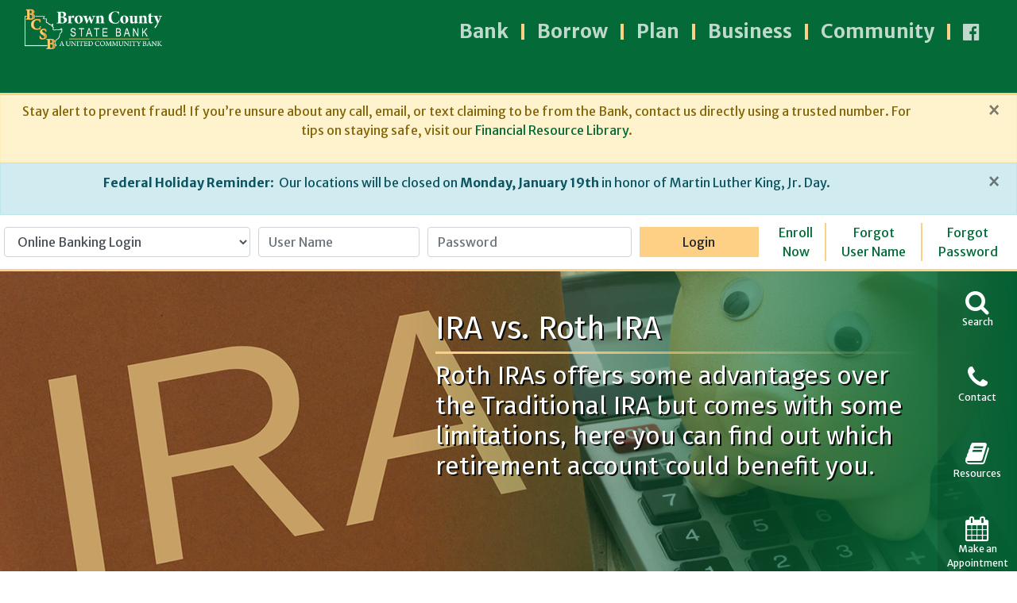

--- FILE ---
content_type: text/html; charset=UTF-8
request_url: https://bcsb.com/resource-library/retirement-estate-planning/ira-vs-roth-ira
body_size: 14980
content:
<!DOCTYPE html>
<html lang="en">
<head>
    <!-- Global site tag (gtag.js) - Google Analytics -->
                <script async src="https://www.googletagmanager.com/gtag/js?id=UA-17424757-2"></script>
                <script>
                    window.dataLayer = window.dataLayer || [];
                    function gtag(){dataLayer.push(arguments);}
                    gtag('js', new Date());

                    gtag('config', 'UA-17424757-2');
                </script>
    <meta http-equiv="X-UA-Compatible" content="IE=edge">
    <link rel="icon" type="image/png" href="/application/themes/bcsb/img/favicons/fav-16x16.png" sizes="16x16">
    <link rel="icon" type="image/png" href="/application/themes/bcsb/img/favicons/fav-32x32.png" sizes="32x32">
    <link rel="icon" type="image/png" href="/application/themes/bcsb/img/favicons/fav-96x96.png" sizes="96x96">
    <link rel="apple-touch-icon" href="/application/themes/bcsb/img/favicons/fav-120x120.png">
    <link rel="apple-touch-icon" sizes="180x180" href="/application/themes/bcsb/img/favicons/fav-180x180.png">
    <link rel="apple-touch-icon" sizes="152x152" href="/application/themes/bcsb/img/favicons/fav-152x152.png">
    <link rel="apple-touch-icon" sizes="167x167" href="/application/themes/bcsb/img/favicons/fav-167x167.png">

    <link rel="stylesheet" type="text/css" href="/application/themes/bcsb/css/bcsb.css?id=895925f895f4ea839ac417e52dbd8334">

    <meta name="viewport" content="width=device-width, initial-scale=1.0">

    <script type="text/javascript" src="/application/themes/bcsb/js/jquery.js?id=12e87d2f3a4c8b347ab13a0764d420a3"></script>

    

	<meta property="og:site_name" content='Brown County State Bank'>
	<meta property="og:locale" content="en_US">
	<meta property="og:type" content="website">
	<meta property="og:title" content="IRA vs. Roth IRA">
	<meta property="og:description" content="Roth IRAs offers some advantages over the Traditional IRA but comes with some limitations, here you can find out which retirement account could benefit you.">
	<meta property="og:url" content="https://bcsb.com/resource-library/retirement-estate-planning/ira-vs-roth-ira">
	
<title>IRA vs. Roth IRA - Brown County State Bank</title>

<meta http-equiv="content-type" content="text/html; charset=UTF-8">
<meta name="description" content="Roth IRAs offers some advantages over the Traditional IRA but comes with some limitations, here you can find out which retirement account could benefit you.">
<meta name="generator" content="Concrete CMS">
<script type="text/javascript">
    var CCM_DISPATCHER_FILENAME = "/index.php";
    var CCM_CID = 2178;
    var CCM_EDIT_MODE = false;
    var CCM_ARRANGE_MODE = false;
    var CCM_IMAGE_PATH = "/concrete/images";
    var CCM_APPLICATION_URL = "https://web.ucbbank.com";
    var CCM_REL = "";
    var CCM_ACTIVE_LOCALE = "en_US";
    var CCM_USER_REGISTERED = false;
</script>

<style>.ccm-page .sg- {margin-left: 0;margin-right: 0;}.ccm-page .sg- .sg-item {margin: 0;}</style>
<link href="/concrete/css/features/imagery/frontend.css?ccm_nocache=145493c61c981ce6dd611fe764201e04c2792857" rel="stylesheet" type="text/css" media="all">
<link href="/concrete/css/features/search/frontend.css?ccm_nocache=145493c61c981ce6dd611fe764201e04c2792857" rel="stylesheet" type="text/css" media="all">
<link href="/concrete/css/features/navigation/frontend.css?ccm_nocache=145493c61c981ce6dd611fe764201e04c2792857" rel="stylesheet" type="text/css" media="all">
<link href="/application/blocks/simple_gallery/css_files/simple-gallery.css?ccm_nocache=145493c61c981ce6dd611fe764201e04c2792857" rel="stylesheet" type="text/css" media="all">
<meta name="apple-itunes-app" content="app-id=533451602">
<meta name="google-play-app" content="app-id=com.ucbmobile.mobile"></head>

<body class="bcsb">
<div id="app" class="ccm-page ccm-page-id-2178 page-type-article page-template-article">


            <div class="alert top-banner-alert alert-warning" role="alert">
            <div class="row">
                <div class="col-11">
                    <div class="d-none d-lg-block">
                        <p style="text-align: center;"><span style="font-size:12.0pt"><span style="line-height:115%"><span aptos="" style="font-family:">Stay alert to prevent fraud! If you&rsquo;re unsure about any call, email, or text claiming to be from the Bank, contact us directly using a trusted number. For tips on staying safe, visit our </span></span></span><a href="https://bcsb.com/resource-library" target="_blank">Financial Resource Library</a>.</p>
                    </div>

                    <div class="d-lg-none">
                        <p style="text-align: center;"><span style="font-size:12.0pt"><span style="line-height:115%"><span aptos="" style="font-family:">Stay alert to prevent fraud! If you&rsquo;re unsure about any call, email, or text claiming to be from the Bank, contact us directly using a trusted number. For tips on staying safe, visit our</span></span></span>&nbsp;<a href="https://bcsb.com/resource-library" target="_blank">Financial Resource Library</a>.</p>
                    </div>
                                    </div>
                <div class="col-1">
                                            <button type="button" class="close" data-dismiss="alert" data-alertid="347" aria-label="Close">
                            <span aria-hidden="true">&times;</span>
                        </button>
                                    </div>
            </div>
        </div>
            <div class="alert top-banner-alert alert-info" role="alert">
            <div class="row">
                <div class="col-11">
                    <div class="d-none d-lg-block">
                        <p style="text-align: center;"><strong>Federal Holiday Reminder</strong>:&nbsp; Our locations will be closed on&nbsp;<strong>Monday, January 19th</strong>&nbsp;in honor of Martin Luther King, Jr. Day.</p>
                    </div>

                    <div class="d-lg-none">
                        <p style="text-align: center;"><strong>Federal Holiday Reminder</strong>:&nbsp; Our locations will be closed on&nbsp;<strong>Monday, January 19th</strong>&nbsp;in honor of Martin Luther King, Jr. Day.</p>
                    </div>
                                    </div>
                <div class="col-1">
                                            <button type="button" class="close" data-dismiss="alert" data-alertid="366" aria-label="Close">
                            <span aria-hidden="true">&times;</span>
                        </button>
                                    </div>
            </div>
        </div>
    
<!-- Mobile App link -->
<div id="mobile-banner" class="container-fluid d-lg-none d-block">
    <div class="row">
        <div class="col-12 bg-dark text-white">
            

    

    <div class="app-link" data-os="android"><button aria-label="Close" class="close" data-dismiss="app-link" style="border: 0; top:40%;    width: 17px;    height: 17px; line-height: 0px;    margin-right: 7px;    color: #b1b1b3;    background: #1c1e21;    text-shadow: 0 1px 1px #000;    box-shadow: 0 1px 2px rgba(0, 0, 0, 0.8) inset, 0 1px 1px rgba(255, 255, 255, 0.3);" type="button"><span aria-hidden="true">&times;</span></button><img alt="" class="app-image" src="https://web.ucbbank.com/download_file/view_inline/426/" />
<div class="app-description"><span class="h6">UCB Mobile Banking</span>
<p>Downoad FREE</p>
<a class="app-store-button btn btn-primary" href="https://play.google.com/store/apps/details?id=com.ucbmobile.mobile">Google Play</a></div>
</div>



    

        </div>
    </div>
</div>
<!-- Collapsed Mobile Nav -->
<nav class="navbar d-lg-none d-block navbar-dark bg-primary" aria-hidden="true">
    <div class="container">
        <a class="nav-brand" href="/">
            <img class="img-fluid header-logo d-none d-sm-block" src="/images/logos/small/brown-white.png" alt="Brown County State Bank">
<img class="img-fluid header-logo d-sm-none" src="/images/logos/mini/brown-white.png" alt="Brown County State Bank">        </a>
        <button class="navbar-toggler" type="button" data-toggle="collapse" data-target="#mobile-nav" aria-controls="mobile-nav" aria-expanded="false" aria-label="Toggle navigation">
            <span class="navbar-toggler-icon"></span>
        </button>
        <ul class='collapse' id='mobile-nav' data-children='.main-nav-item'><li class='main-nav-item'><a href='#Bank-994-nav' class='nav-link main-menu dropdown-toggle' data-parent='#mobile-nav' data-toggle='collapse' aria-expanded='false' aria-controls='Bank-994-nav'>Bank</a><!-- 1 --><ul class='collapse sub-menu' id='Bank-994-nav' data-children='.sub-nav-item'><li class='sub-nav-item'><a href='#Deposit-1029-nav' class='nav-link' data-parent='#Bank-994-nav' data-toggle='collapse' aria-expanded='false' aria-controls='Deposit-1029-nav'>Deposit Accounts</a><!-- 2 --><ul class='collapse sub-menu' id='Deposit-1029-nav'><li class=''><a href='https://bcsb.com/bank/deposit-accounts/checking' target='_self'>Checking</a></li><li class=''><a href='https://bcsb.com/bank/deposit-accounts/savings' target='_self'>Savings</a></li><li class=''><a href='https://bcsb.com/bank/deposit-accounts/cds-iras' target='_self'>CDs &amp; IRAs</a></li><li class=''><a href='https://bcsb.com/bank/deposit-accounts/health-savings-accounts' target='_self'>Health Savings Accounts</a></li><li class=''><a href='https://bcsb.com/bank/deposit-accounts/overdraft-protection' target='_self'>Overdraft Programs</a></li></ul></li><li class='sub-nav-item'><a href='#Digital-1036-nav' class='nav-link' data-parent='#Bank-994-nav' data-toggle='collapse' aria-expanded='false' aria-controls='Digital-1036-nav'>Digital Services</a><!-- 2 --><ul class='collapse sub-menu' id='Digital-1036-nav'><li class=''><a href='https://bcsb.com/bank/digital-services/online-banking' target='_self'>Digital Banking</a></li><li class=''><a href='https://bcsb.com/bank/digital-services/online-bill-pay' target='_self'>Bill Pay</a></li><li class=''><a href='https://bcsb.com/bank/digital-services/mobile-banking' target='_self'>Mobile Banking</a></li><li class=''><a href='https://bcsb.com/bank/digital-services/mobile-deposit' target='_self'>Mobile Deposit</a></li><li class=''><a href='https://bcsb.com/bank/digital-services/mobile-wallets' target='_self'>Mobile Wallet</a></li><li class=''><a href='https://bcsb.com/bank/digital-services/e-statements' target='_self'>E-Statements</a></li><li class=''><a href='https://bcsb.com/bank/digital-services/cardcontrols' target='_self'>Card Controls</a></li><li class=''><a href='https://bcsb.com/bank/digital-services/zelle-payments' target='_self'>Zelle&reg;</a></li><li class=''><a href='https://bcsb.com/bank/digital-services/beacon-alerts' target='_self'>Beacon Alerts</a></li></ul></li><li class='sub-nav-item'><a href='#Ultimate-1043-nav' class='nav-link' data-parent='#Bank-994-nav' data-toggle='collapse' aria-expanded='false' aria-controls='Ultimate-1043-nav'>Ultimate Convenience</a><!-- 2 --><ul class='collapse sub-menu' id='Ultimate-1043-nav'><li class=''><a href='https://bcsb.com/bank/ultimate-convenience/debit-cards' target='_self'>Debit Cards</a></li><li class=''><a href='https://bcsb.com/bank/ultimate-convenience/gift-cards' target='_self'>Gift Cards</a></li><li class=''><a href='https://bcsb.com/bank/ultimate-convenience/everyday-points' target='_self'>Everyday Points</a></li><li class=''><a href='https://bcsb.com/bank/ultimate-convenience/direct-deposit' target='_self'>Direct Deposit</a></li><li class=''><a href='https://bcsb.com/bank/ultimate-convenience/check-reorders' target='_self'>Check Reorders</a></li></ul></li></ul></li><li class='main-nav-item'><a href='#Borrow-1001-nav' class='nav-link main-menu dropdown-toggle' data-parent='#mobile-nav' data-toggle='collapse' aria-expanded='false' aria-controls='Borrow-1001-nav'>Borrow</a><!-- 1 --><ul class='collapse sub-menu' id='Borrow-1001-nav' data-children='.sub-nav-item'><li class='sub-nav-item'><a href='#Personal-1050-nav' class='nav-link' data-parent='#Borrow-1001-nav' data-toggle='collapse' aria-expanded='false' aria-controls='Personal-1050-nav'>Personal Loans</a><!-- 2 --><ul class='collapse sub-menu' id='Personal-1050-nav'><li class=''><a href='https://bcsb.com/borrow/personal-loans/personal' target='_self'>Personal Loans</a></li><li class=''><a href='https://bcsb.com/borrow/personal-loans/vehicle' target='_self'>Vehicle Loans</a></li><li class=''><a href='https://bcsb.com/borrow/personal-loans/boat-rv' target='_self'>Boat &amp; RV Financing</a></li><li class=''><a href='https://bcsb.com/borrow/personal-loans/atv-personal-watercraft' target='_self'>ATV &amp; Personal Watercraft Loans</a></li></ul></li><li class='sub-nav-item'><a href='#Home-1057-nav' class='nav-link' data-parent='#Borrow-1001-nav' data-toggle='collapse' aria-expanded='false' aria-controls='Home-1057-nav'>Home Loans</a><!-- 2 --><ul class='collapse sub-menu' id='Home-1057-nav'><li class=''><a href='https://bcsb.com/borrow/home-loans/first-time-homebuyer' target='_self'>First Time Homebuyer</a></li><li class=''><a href='https://bcsb.com/borrow/home-loans/fixed-rate-adjustable-mortgages' target='_self'>Fixed Rate &amp; Adjustable Mortgages</a></li><li class=''><a href='https://bcsb.com/borrow/home-loans/va-loans' target='_self'>VA Loans</a></li><li class=''><a href='https://bcsb.com/borrow/home-loans/construction-loans' target='_self'>Construction Loans</a></li><li class=''><a href='https://bcsb.com/borrow/home-loans/refinancing' target='_self'>Mortgage Refinancing</a></li><li class=''><a href='https://bcsb.com/borrow/home-loans/home-equity' target='_self'>Home Equity Loans &amp; Lines of Credit</a></li><li class=''><a href='https://bcsb.com/borrow/home-loans/solar-loans' target='_self'>Solar Loans</a></li><li class=''><a href='https://bcsb.com/borrow/home-loans/mortgage-rates' target='_self'>Mortgage Rates</a></li><li class=''><a href='https://bcsb.com/borrow/home-loans/nmls-lenders-list' target='_self'>NMLS List</a></li><li class=''><a href='https://bcsb.com/borrow/home-loans/applynow' target='_self'>Apply Now</a></li></ul></li><li class='sub-nav-item'><a href='#Credit-1064-nav' class='nav-link' data-parent='#Borrow-1001-nav' data-toggle='collapse' aria-expanded='false' aria-controls='Credit-1064-nav'>Credit Cards</a><!-- 2 --><ul class='collapse sub-menu' id='Credit-1064-nav'><li class=''><a href='https://bcsb.com/borrow/credit-cards/everyday-points-visa' target='_self'>Everyday Points Visa</a></li><li class=''><a href='https://bcsb.com/borrow/credit-cards/classic-visa' target='_self'>Visa Classic</a></li><li class=''><a href='https://bcsb.com/borrow/credit-cards/credit-card-options' target='_self'>Compare Credit Cards</a></li></ul></li><li class='sub-nav-item'><a href='#Loan-1070-nav' class='nav-link' data-parent='#Borrow-1001-nav' data-toggle='collapse' aria-expanded='false' aria-controls='Loan-1070-nav'>Loan Payments</a><!-- 2 --><ul class='collapse sub-menu' id='Loan-1070-nav'><li class=''><a href='https://apps.ucbbank.com/loanpayment/' target='_blank'>Loan Payment Request</a></li><li class=''><a href='https://bcsb.com/borrow/payment-calculators/calculators' target='_self'>Calculators</a></li></ul></li></ul></li><li class='main-nav-item'><a href='#Plan-1008-nav' class='nav-link main-menu dropdown-toggle' data-parent='#mobile-nav' data-toggle='collapse' aria-expanded='false' aria-controls='Plan-1008-nav'>Plan</a><!-- 1 --><ul class='collapse sub-menu' id='Plan-1008-nav' data-children='.sub-nav-item'><li class='sub-nav-item'><a href='#Investment-1077-nav' class='nav-link' data-parent='#Plan-1008-nav' data-toggle='collapse' aria-expanded='false' aria-controls='Investment-1077-nav'>Investment Services</a><!-- 2 --><ul class='collapse sub-menu' id='Investment-1077-nav'><li class=''><a href='https://bcsb.com/plan/investment-services/cds-iras' target='_self'>CDs &amp; IRAs</a></li><li class=''><a href='https://bcsb.com/plan/investment-services/ira-401k-rollovers' target='_self'>IRA &amp; 401k Rollovers</a></li><li class=''><a href='https://bcsb.com/plan/investment-services/college-planning' target='_self'>College Planning</a></li><li class=''><a href='https://bcsb.com/plan/investment-services/retirement-planning' target='_self'>Retirement Planning</a></li><li class=''><a href='https://bcsb.com/plan/investment-services/professional-advisory-services' target='_self'>Professional Advisory Services</a></li></ul></li><li class='sub-nav-item'><a href='#Trust-1084-nav' class='nav-link' data-parent='#Plan-1008-nav' data-toggle='collapse' aria-expanded='false' aria-controls='Trust-1084-nav'>Trust Services</a><!-- 2 --><ul class='collapse sub-menu' id='Trust-1084-nav'><li class=''><a href='https://bcsb.com/plan/trust-services/trust-services' target='_self'>Personal &amp; Business Trust Services</a></li><li class=''><a href='https://bcsb.com/plan/trust-services/estate-planning' target='_self'>Estate Planning</a></li><li class=''><a href='https://bcsb.com/plan/trust-services/selecting-trustee' target='_self'>Selecting a Trustee</a></li><li class=''><a href='https://bcsb.com/plan/trust-services/living-trusts' target='_self'>Living Trusts</a></li><li class=''><a href='https://bcsb.com/plan/trust-services/special-use-trusts' target='_self'>Specialty Trusts</a></li><li class=''><a href='https://bcsb.com/plan/trust-services/guardianships-custodianships' target='_self'>Guardianships</a></li><li class=''><a href='https://bcsb.com/plan/trust-services/charitable-giving' target='_self'>Charitable Giving</a></li><li class=''><a href='https://bcsb.com/plan/trust-services/investment-management-services' target='_self'>Investment Management Services</a></li><li class=''><a href='https://bcsb.com/plan/trust-services/estate-and-executor-services' target='_self'>Estate and Executor Services</a></li><li class=''><a href='https://bcsb.com/plan/trust-services/farm-management-services' target='_self'>Farm Management Services</a></li><li class=''><a href='https://bcsb.com/plan/trust-services/agent-services' target='_self'>Agent Services</a></li></ul></li><li class='sub-nav-item'><a href='#Insurance-1444-nav' class='nav-link' data-parent='#Plan-1008-nav' data-toggle='collapse' aria-expanded='false' aria-controls='Insurance-1444-nav'>Insurance</a><!-- 2 --><ul class='collapse sub-menu' id='Insurance-1444-nav'><li class=''><a href='https://bcsb.com/plan/insurance/united-financial-services' target='_self'>United Financial Services</a></li><li class=''><a href='https://bcsb.com/plan/insurance/automotive-insurance' target='_self'>Automotive Insurance</a></li><li class=''><a href='https://bcsb.com/plan/insurance/homeowners-insurance' target='_self'>Homeowners Insurance</a></li><li class=''><a href='https://bcsb.com/plan/insurance/renters-insurance' target='_self'>Rental Insurance</a></li><li class=''><a href='https://bcsb.com/plan/insurance/life-insurance' target='_self'>Life Insurance</a></li><li class=''><a href='https://bcsb.com/plan/insurance/flood-insurance' target='_self'>Business &amp; Ag Insurance</a></li><li class=''><a href='https://bcsb.com/plan/insurance/insurance-quote' target='_self'>Insurance Quote</a></li></ul></li><li class='sub-nav-item'><a href='#United-5266-nav' class='nav-link' data-parent='#Plan-1008-nav' data-toggle='collapse' aria-expanded='false' aria-controls='United-5266-nav'>United Wealth</a><!-- 2 --><ul class='collapse sub-menu' id='United-5266-nav'><li class=''><a href='https://bcsb.com/plan/unitedwealth-1/unitedwealth' target='_self'>Your Wealth...United!</a></li></ul></li></ul></li><li class='main-nav-item'><a href='#Business-1015-nav' class='nav-link main-menu dropdown-toggle' data-parent='#mobile-nav' data-toggle='collapse' aria-expanded='false' aria-controls='Business-1015-nav'>Business</a><!-- 1 --><ul class='collapse sub-menu' id='Business-1015-nav' data-children='.sub-nav-item'><li class='sub-nav-item'><a href='#Cash-1092-nav' class='nav-link' data-parent='#Business-1015-nav' data-toggle='collapse' aria-expanded='false' aria-controls='Cash-1092-nav'>Cash Management</a><!-- 2 --><ul class='collapse sub-menu' id='Cash-1092-nav'><li class=''><a href='https://bcsb.com/business/cash-management/checking' target='_self'>Business Checking</a></li><li class=''><a href='https://bcsb.com/business/cash-management/online-mobile-banking' target='_self'>Online Banking &amp; Cash Management</a></li><li class=''><a href='https://bcsb.com/business/cash-management/positive-pay' target='_self'>Positive Pay</a></li><li class=''><a href='https://bcsb.com/business/cash-management/remote-deposit-capture' target='_self'>Remote Deposit Capture</a></li><li class=''><a href='https://bcsb.com/business/cash-management/business-debit-card' target='_self'>Business Debit Card</a></li><li class=''><a href='https://bcsb.com/business/cash-management/merchant-services' target='_self'>Merchant Services</a></li><li class=''><a href='https://bcsb.com/business/cash-management/ics-cdars' target='_self'>ICS &amp; CDARS</a></li></ul></li><li class='sub-nav-item'><a href='#Business-1099-nav' class='nav-link' data-parent='#Business-1015-nav' data-toggle='collapse' aria-expanded='false' aria-controls='Business-1099-nav'>Business Loans</a><!-- 2 --><ul class='collapse sub-menu' id='Business-1099-nav'><li class=''><a href='https://bcsb.com/business/borrowing/small-business-loans' target='_self'>Small Business Loans</a></li><li class=''><a href='https://bcsb.com/business/borrowing/commercial-loans-lines-credit' target='_self'>Commercial Loans &amp; Lines of Credit</a></li><li class=''><a href='https://bcsb.com/business/borrowing/agriculture-financing' target='_self'>Agriculture Financing</a></li><li class=''><a href='https://bcsb.com/business/borrowing/physician-professional-services' target='_self'>Physician &amp; Professional Services</a></li><li class=''><a href='https://bcsb.com/business/borrowing/credit-cards' target='_self'>Business Credit Cards</a></li></ul></li><li class='sub-nav-item'><a href='#Planning-1106-nav' class='nav-link' data-parent='#Business-1015-nav' data-toggle='collapse' aria-expanded='false' aria-controls='Planning-1106-nav'>Planning</a><!-- 2 --><ul class='collapse sub-menu' id='Planning-1106-nav'><li class=''><a href='https://bcsb.com/business/planning/business-succession' target='_self'>Business Succession</a></li><li class=''><a href='https://bcsb.com/business/planning/endowment-management' target='_self'>Non-Profit Investment Management</a></li><li class=''><a href='https://bcsb.com/business/planning/employee-benefits' target='_self'>Employee Benefits</a></li><li class=''><a href='https://bcsb.com/business/planning/institutional-custody-services' target='_self'>Corporate Trust Services</a></li><li class=''><a href='https://bcsb.com/business/planning/business-insurance' target='_self'>Business Insurance</a></li><li class=''><a href='https://bcsb.com/business/planning/farm-crop-insurance' target='_self'>Farm &amp; Crop Insurance</a></li></ul></li></ul></li><li class='main-nav-item'><a href='#Community-4786-nav' class='nav-link main-menu dropdown-toggle' data-parent='#mobile-nav' data-toggle='collapse' aria-expanded='false' aria-controls='Community-4786-nav'>Community</a><!-- 1 --><ul class='collapse sub-menu' id='Community-4786-nav' data-children='.sub-nav-item'><li class='sub-nav-item'><a href='#Community-7161-nav' class='nav-link' data-parent='#Community-4786-nav' data-toggle='collapse' aria-expanded='false' aria-controls='Community-7161-nav'>Community Matters</a><!-- 2 --><ul class='collapse sub-menu' id='Community-7161-nav'><li class=''><a href='https://bcsb.com/community/community-matters/your-local-community-bank' target='_self'>Your Local Community Bank</a></li><li class=''><a href='https://bcsb.com/community/community-matters/rooted-in-our-communities' target='_self'>Rooted In Our Communities</a></li></ul></li></ul></li>
<li class="d-none d-md-block main-nav-item">
    <a href="https://www.facebook.com/Brown-County-State-Bank-489146301158875/" class="nav-link main-menu" aria-label="Follow us on facebook">
        <i class="fa fa-facebook-official"></i>
    </a>
</li>
<div class="d-block d-md-none mt-2">

    
<div class="speed-dial">
        <a id="speed-dial_search" data-toggle="modal" data-target="#searchModal" href="#searchModal" class="speed-dial-item">
        <i class="fa fa-search"></i>
        Search
    </a> 
                <a href="https://bcsb.com/contact-us" class="speed-dial-item">
        <i class="fa fa-phone"></i>
        Contact
    </a> 
            <a href="https://bcsb.com/resource-library" class="speed-dial-item">
        <i class="fa fa-book"></i>
        Resources
    </a> 
                <a href="https://bcsb.com/appointment" class="speed-dial-item">
        <i class="fa fa-calendar"></i>
        <span class="d-none d-md-block">Make an</span>Appointment<span class="d-inline-block d-md-none">s</span>
    </a> 
    </div>
</div></ul>    </div>
    
<div class="container fdic justify-content-start px-2 pb-3">
    &nbsp;
        </div>
</nav>
<!-- Large Header Nav -->
<nav class="navbar d-none d-lg-block navbar-expand-lg navbar-dark bg-primary fixed-top">
    <div class="container">
        <ul class="navbar-nav mt-2 mt-lg-0 mega-menu-nav w-100">
            <li class="nav-item mega-menu-brand mr-auto">
                <a class=" dropdown-toggle" href="/">
                    <img class="img-fluid header-logo d-none d-sm-block" src="/images/logos/small/brown-white.png" alt="Brown County State Bank">
<img class="img-fluid header-logo d-sm-none" src="/images/logos/mini/brown-white.png" alt="Brown County State Bank">                </a>
            </li>
            <li class='nav-item dropdown '><a id='Bank-menu' class='nav-link dropdown-toggle' data-toggle='Bank' aria-haspopup='true' aria-expanded='false' href='javascript:void(0)'>Bank</a><div class='mega-menu w-100' aria-labelledby='Bank-menu'><div class='container'><div class='row w-100 h-100'><div class='col'><h3>Deposit Accounts</h3><ul><li><a href='https://bcsb.com/bank/deposit-accounts/checking' target=''>Checking</a></li><li><a href='https://bcsb.com/bank/deposit-accounts/savings' target=''>Savings</a></li><li><a href='https://bcsb.com/bank/deposit-accounts/cds-iras' target=''>CDs &amp; IRAs</a></li><li><a href='https://bcsb.com/bank/deposit-accounts/health-savings-accounts' target=''>Health Savings Accounts</a></li><li><a href='https://bcsb.com/bank/deposit-accounts/overdraft-protection' target=''>Overdraft Programs</a></li></ul></div><div class='col'><h3>Digital Services</h3><ul><li><a href='https://bcsb.com/bank/digital-services/online-banking' target=''>Digital Banking</a></li><li><a href='https://bcsb.com/bank/digital-services/online-bill-pay' target=''>Bill Pay</a></li><li><a href='https://bcsb.com/bank/digital-services/mobile-banking' target=''>Mobile Banking</a></li><li><a href='https://bcsb.com/bank/digital-services/mobile-deposit' target=''>Mobile Deposit</a></li><li><a href='https://bcsb.com/bank/digital-services/mobile-wallets' target=''>Mobile Wallet</a></li><li><a href='https://bcsb.com/bank/digital-services/e-statements' target=''>E-Statements</a></li><li><a href='https://bcsb.com/bank/digital-services/cardcontrols' target=''>Card Controls</a></li><li><a href='https://bcsb.com/bank/digital-services/zelle-payments' target=''>Zelle&reg;</a></li><li><a href='https://bcsb.com/bank/digital-services/beacon-alerts' target=''>Beacon Alerts</a></li></ul></div><div class='col'><h3>Ultimate Convenience</h3><ul><li><a href='https://bcsb.com/bank/ultimate-convenience/debit-cards' target=''>Debit Cards</a></li><li><a href='https://bcsb.com/bank/ultimate-convenience/gift-cards' target=''>Gift Cards</a></li><li><a href='https://bcsb.com/bank/ultimate-convenience/everyday-points' target=''>Everyday Points</a></li><li><a href='https://bcsb.com/bank/ultimate-convenience/direct-deposit' target=''>Direct Deposit</a></li><li><a href='https://bcsb.com/bank/ultimate-convenience/check-reorders' target=''>Check Reorders</a></li></ul></div><div class='col-1'><button type='button' class='close mega-menu__close' aria-label='Close'> <span aria-hidden='true'>&times;</span> </button></div></div></div></div></li><li class='nav-item dropdown '><a id='Borrow-menu' class='nav-link dropdown-toggle' data-toggle='Borrow' aria-haspopup='true' aria-expanded='false' href='javascript:void(0)'>Borrow</a><div class='mega-menu w-100' aria-labelledby='Borrow-menu'><div class='container'><div class='row w-100 h-100'><div class='col'><h3>Personal Loans</h3><ul><li><a href='https://bcsb.com/borrow/personal-loans/personal' target=''>Personal Loans</a></li><li><a href='https://bcsb.com/borrow/personal-loans/vehicle' target=''>Vehicle Loans</a></li><li><a href='https://bcsb.com/borrow/personal-loans/boat-rv' target=''>Boat &amp; RV Financing</a></li><li><a href='https://bcsb.com/borrow/personal-loans/atv-personal-watercraft' target=''>ATV &amp; Personal Watercraft Loans</a></li></ul></div><div class='col'><h3>Home Loans</h3><ul><li><a href='https://bcsb.com/borrow/home-loans/first-time-homebuyer' target=''>First Time Homebuyer</a></li><li><a href='https://bcsb.com/borrow/home-loans/fixed-rate-adjustable-mortgages' target=''>Fixed Rate &amp; Adjustable Mortgages</a></li><li><a href='https://bcsb.com/borrow/home-loans/va-loans' target=''>VA Loans</a></li><li><a href='https://bcsb.com/borrow/home-loans/construction-loans' target=''>Construction Loans</a></li><li><a href='https://bcsb.com/borrow/home-loans/refinancing' target=''>Mortgage Refinancing</a></li><li><a href='https://bcsb.com/borrow/home-loans/home-equity' target=''>Home Equity Loans &amp; Lines of Credit</a></li><li><a href='https://bcsb.com/borrow/home-loans/solar-loans' target=''>Solar Loans</a></li><li><a href='https://bcsb.com/borrow/home-loans/mortgage-rates' target=''>Mortgage Rates</a></li><li><a href='https://bcsb.com/borrow/home-loans/nmls-lenders-list' target=''>NMLS List</a></li><li><a href='https://bcsb.com/borrow/home-loans/applynow' target=''>Apply Now</a></li></ul></div><div class='col'><h3>Credit Cards</h3><ul><li><a href='https://bcsb.com/borrow/credit-cards/everyday-points-visa' target=''>Everyday Points Visa</a></li><li><a href='https://bcsb.com/borrow/credit-cards/classic-visa' target=''>Visa Classic</a></li><li><a href='https://bcsb.com/borrow/credit-cards/credit-card-options' target=''>Compare Credit Cards</a></li></ul><h3>Loan Payments</h3><ul><li><a href='https://apps.ucbbank.com/loanpayment/' target=''>Loan Payment Request</a></li><li><a href='https://bcsb.com/borrow/payment-calculators/calculators' target=''>Calculators</a></li></ul></div><div class='col-1'><button type='button' class='close mega-menu__close' aria-label='Close'> <span aria-hidden='true'>&times;</span> </button></div></div></div></div></li><li class='nav-item dropdown '><a id='Plan-menu' class='nav-link dropdown-toggle' data-toggle='Plan' aria-haspopup='true' aria-expanded='false' href='javascript:void(0)'>Plan</a><div class='mega-menu w-100' aria-labelledby='Plan-menu'><div class='container'><div class='row w-100 h-100'><div class='col'><h3>Investment Services</h3><ul><li><a href='https://bcsb.com/plan/investment-services/cds-iras' target=''>CDs &amp; IRAs</a></li><li><a href='https://bcsb.com/plan/investment-services/ira-401k-rollovers' target=''>IRA &amp; 401k Rollovers</a></li><li><a href='https://bcsb.com/plan/investment-services/college-planning' target=''>College Planning</a></li><li><a href='https://bcsb.com/plan/investment-services/retirement-planning' target=''>Retirement Planning</a></li><li><a href='https://bcsb.com/plan/investment-services/professional-advisory-services' target=''>Professional Advisory Services</a></li></ul></div><div class='col'><h3>Trust Services</h3><ul><li><a href='https://bcsb.com/plan/trust-services/trust-services' target=''>Personal &amp; Business Trust Services</a></li><li><a href='https://bcsb.com/plan/trust-services/estate-planning' target=''>Estate Planning</a></li><li><a href='https://bcsb.com/plan/trust-services/selecting-trustee' target=''>Selecting a Trustee</a></li><li><a href='https://bcsb.com/plan/trust-services/living-trusts' target=''>Living Trusts</a></li><li><a href='https://bcsb.com/plan/trust-services/special-use-trusts' target=''>Specialty Trusts</a></li><li><a href='https://bcsb.com/plan/trust-services/guardianships-custodianships' target=''>Guardianships</a></li><li><a href='https://bcsb.com/plan/trust-services/charitable-giving' target=''>Charitable Giving</a></li><li><a href='https://bcsb.com/plan/trust-services/investment-management-services' target=''>Investment Management Services</a></li><li><a href='https://bcsb.com/plan/trust-services/estate-and-executor-services' target=''>Estate and Executor Services</a></li><li><a href='https://bcsb.com/plan/trust-services/farm-management-services' target=''>Farm Management Services</a></li><li><a href='https://bcsb.com/plan/trust-services/agent-services' target=''>Agent Services</a></li></ul></div><div class='col'><h3>Insurance</h3><ul><li><a href='https://bcsb.com/plan/insurance/united-financial-services' target=''>United Financial Services</a></li><li><a href='https://bcsb.com/plan/insurance/automotive-insurance' target=''>Automotive Insurance</a></li><li><a href='https://bcsb.com/plan/insurance/homeowners-insurance' target=''>Homeowners Insurance</a></li><li><a href='https://bcsb.com/plan/insurance/renters-insurance' target=''>Rental Insurance</a></li><li><a href='https://bcsb.com/plan/insurance/life-insurance' target=''>Life Insurance</a></li><li><a href='https://bcsb.com/plan/insurance/flood-insurance' target=''>Business &amp; Ag Insurance</a></li><li><a href='https://bcsb.com/plan/insurance/insurance-quote' target=''>Insurance Quote</a></li></ul><h3>United Wealth</h3><ul><li><a href='https://bcsb.com/plan/unitedwealth-1/unitedwealth' target=''>Your Wealth...United!</a></li></ul></div><div class='col-1'><button type='button' class='close mega-menu__close' aria-label='Close'> <span aria-hidden='true'>&times;</span> </button></div></div></div></div></li><li class='nav-item dropdown '><a id='Business-menu' class='nav-link dropdown-toggle' data-toggle='Business' aria-haspopup='true' aria-expanded='false' href='javascript:void(0)'>Business</a><div class='mega-menu w-100' aria-labelledby='Business-menu'><div class='container'><div class='row w-100 h-100'><div class='col'><h3>Cash Management</h3><ul><li><a href='https://bcsb.com/business/cash-management/checking' target=''>Business Checking</a></li><li><a href='https://bcsb.com/business/cash-management/online-mobile-banking' target=''>Online Banking &amp; Cash Management</a></li><li><a href='https://bcsb.com/business/cash-management/positive-pay' target=''>Positive Pay</a></li><li><a href='https://bcsb.com/business/cash-management/remote-deposit-capture' target=''>Remote Deposit Capture</a></li><li><a href='https://bcsb.com/business/cash-management/business-debit-card' target=''>Business Debit Card</a></li><li><a href='https://bcsb.com/business/cash-management/merchant-services' target=''>Merchant Services</a></li><li><a href='https://bcsb.com/business/cash-management/ics-cdars' target=''>ICS &amp; CDARS</a></li></ul></div><div class='col'><h3>Business Loans</h3><ul><li><a href='https://bcsb.com/business/borrowing/small-business-loans' target=''>Small Business Loans</a></li><li><a href='https://bcsb.com/business/borrowing/commercial-loans-lines-credit' target=''>Commercial Loans &amp; Lines of Credit</a></li><li><a href='https://bcsb.com/business/borrowing/agriculture-financing' target=''>Agriculture Financing</a></li><li><a href='https://bcsb.com/business/borrowing/physician-professional-services' target=''>Physician &amp; Professional Services</a></li><li><a href='https://bcsb.com/business/borrowing/credit-cards' target=''>Business Credit Cards</a></li></ul></div><div class='col'><h3>Planning</h3><ul><li><a href='https://bcsb.com/business/planning/business-succession' target=''>Business Succession</a></li><li><a href='https://bcsb.com/business/planning/endowment-management' target=''>Non-Profit Investment Management</a></li><li><a href='https://bcsb.com/business/planning/employee-benefits' target=''>Employee Benefits</a></li><li><a href='https://bcsb.com/business/planning/institutional-custody-services' target=''>Corporate Trust Services</a></li><li><a href='https://bcsb.com/business/planning/business-insurance' target=''>Business Insurance</a></li><li><a href='https://bcsb.com/business/planning/farm-crop-insurance' target=''>Farm &amp; Crop Insurance</a></li></ul></div><div class='col-1'><button type='button' class='close mega-menu__close' aria-label='Close'> <span aria-hidden='true'>&times;</span> </button></div></div></div></div></li><li class='nav-item dropdown '><a id='Community-menu' class='nav-link dropdown-toggle' data-toggle='Community' aria-haspopup='true' aria-expanded='false' href='javascript:void(0)'>Community</a><div class='mega-menu w-100' aria-labelledby='Community-menu'><div class='container'><div class='row w-100 h-100'><div class='col'><h3>Community Matters</h3><ul><li><a href='https://bcsb.com/community/community-matters/your-local-community-bank' target=''>Your Local Community Bank</a></li><li><a href='https://bcsb.com/community/community-matters/rooted-in-our-communities' target=''>Rooted In Our Communities</a></li></ul></div><div class='col-1'><button type='button' class='close mega-menu__close' aria-label='Close'> <span aria-hidden='true'>&times;</span> </button></div></div></div></div></li>
<li class="nav-item">
    <a href="https://www.facebook.com/Brown-County-State-Bank-489146301158875/" class="nav-link" aria-label="Follow us on facebook">
        <i class="fa fa-facebook-official"></i>
    </a>
</li>
        </ul>
    </div>
    
<div class="container fdic justify-content-start px-2 pb-3">
    &nbsp;
        </div>
</nav>
<section id="login-area" class="" aria-label="Login Section">
    

    <div class="container">
    <div class="row">
        <div class="col">
            <div id="login">
                <div id="login-box">
                    <login-box 
                        default-type="online-banking"
                        :show-links="true"
                        site="bcsb.com"
                        :alerts='[]'
                    >
                        <!-- fallback for slow or not loading js -->
                        <div class="row">
                            <div class="col-lg-3">
                                <span class="fa-2x">
                                    <i class="fa fa-spin">~</i>
                                </span>
                                Online Banking Login:
                            </div>
                            <div class="col-lg-6">
                                <form autocomplete="off" action="https://secure.ucbbanks.com/Login.aspx" method="post">
                                    <div class="form-row">
                                        <div class="col-sm-12 col-md-4">
                                            <label class="sr-only" for="username">User Name</label>
                                            <input type="text" placeholder="User Name" class="form-control" id="username" maxlength="20" name="LoginName" autofocus autocorrect="off" autocapitalize="off" required>
                                        </div>
                                        <div class="col-sm-12 col-md-4">
                                            <label class="sr-only" for="password">Password</label>
                                            <input type="password" placeholder="Password" class="form-control" id="Password" maxlength="19" required name="password">
                                        </div>
                                        <div class="col-12 col-md-4">
                                            <button type="submit" class="btn btn-secondary btn-block">Login</button>
                                        </div>
                                    </div>
                                </form>
                            </div>
                        </div>
                    </login-box>
                </div>
                <noscript>
                    <div class="card">
                        <div class="card-body">
                            <div class="alert alert-warning">
                                <strong>Warning!</strong> For full functionality of this site it is necessary to enable JavaScript.
                            </div>
                            <form autocomplete="off" action="https://secure.ucbbanks.com/Login.aspx" method="post">
                                <div class="form-group">
                                    <label for="username">User Name</label>
                                    <input type="text" class="form-control" id="username" maxlength="20" name="LoginName" autofocus autocorrect="off" autocapitalize="off" required>
                                </div>
                                <div class="form-group">
                                    <label for="password">Password</label>
                                    <input type="password" class="form-control" id="password" maxlength="19" required name="Password">
                                </div>
                                <button type="submit" class="btn btn-secondary btn-block">Login</button>
                            </form>
                        </div>
                    </div>
                </noscript>
            </div>
        </div>
    </div>
</div>

</section>
<div class="banner-speed-dial d-none d-md-block">


    
<div class="speed-dial">
        <a id="speed-dial_search" data-toggle="modal" data-target="#searchModal" href="#searchModal" class="speed-dial-item">
        <i class="fa fa-search"></i>
        Search
    </a> 
                <a href="https://bcsb.com/contact-us" class="speed-dial-item">
        <i class="fa fa-phone"></i>
        Contact
    </a> 
            <a href="https://bcsb.com/resource-library" class="speed-dial-item">
        <i class="fa fa-book"></i>
        Resources
    </a> 
                <a href="https://bcsb.com/appointment" class="speed-dial-item">
        <i class="fa fa-calendar"></i>
        <span class="d-none d-md-block">Make an</span>Appointment<span class="d-inline-block d-md-none">s</span>
    </a> 
    </div>
</div>

<div id="searchModal" class="modal fade" tabindex="-1" role="dialog" aria-labelledby="speed-dial_search" aria-hidden="true">
    <div class="modal-dialog modal-lg slideInDown" role="document">
        <div class="modal-content">
            <div class="modal-body search-modal-body">
                <form action="https://bcsb.com/search" method="GET" class="w-100">
                    <input id="searchModal__input" type="text" name="query" placeholder="How can we help you?" aria-label="Enter search terms" autofocus/>
                    <button id="searchModal__submit" type="submit" class="btn btn-secondary btn-lg btn-block d-block d-md-none">Search</button>
                </form>
                <button type="button" class="close ml-auto h2" data-dismiss="modal" aria-label="Close">
                    <span class="h1" aria-hidden="true">&times;</span>
                </button>
            </div>
        </div>
    </div>
</div><section id="banner" aria-label="Page Banner">
    <div class="carousel slide">
    <div class="carousel-inner mx-auto">
        <div class="carousel-item active">
            <img src="https://web.ucbbank.com/application/files/3615/2286/8954/header_ira.jpg" alt="">
        </div>
        <div class="container-fluid">
            <div class="row justify-content-end">
                <div class="caption-background"></div>
                <div class="col-md-10 col-lg-6 mt-5">
                    <div class="carousel-overlay">
                        <div class="carousel-overlay-caption">
                                                            <h1>IRA vs. Roth IRA</h1>
                                <h2>Roth IRAs offers some advantages over the Traditional IRA but comes with some limitations, here you can find out which retirement account could benefit you.</h2>
                                                    </div>
                    </div>
                </div>
                <div class="col-1"></div>
            </div>
        </div>
    </div>
</div>
</section>

<main>
    <div class="container">
        <div class="row">
            <div class="col-12 col-lg-9">
                

    <h2>IRA vs. Roth IRA</h2>

<p>Individual Retirement Accounts can be part of the foundation of a financially secure retirement.&nbsp; For many years, millions of individuals have made annual contributions to IRAs or used them to receive distributions from retirement plans on changing jobs or retiring.&nbsp; In 1998, a new form of IRA was created called the Roth IRA.&nbsp; The Roth IRA offers some advantages over the Traditional IRA but comes with some limitations.&nbsp;</p>

<p>Here is a comparison of some of the key features of each:&nbsp;</p>

<h4>Eligibility</h4>

<p>Anyone under the age of 70 &frac12; with earned income can contribute to a Traditional IRA.&nbsp;&nbsp;</p>

<p>For a Roth IRA, you must still have earned income but there is no age restriction.&nbsp; However, there are income limits for Roth IRAs.&nbsp; For 2023 Roth IRAs, single tax return filers can make full contributions to their Roth IRA if their income is less than $138,000.&nbsp; The limit for joint filers in 2023 is $218,000.&nbsp; Partial contributions are allowed if your income exceeds those amounts.&nbsp;</p>

<h4>Taxability of Earnings</h4>

<p>Earnings on funds in a Traditional IRA are tax deferred. Roth IRAs provide for tax-free growth.</p>

<h4>Contribution Limits</h4>

<p>The contribution limits for both types of IRAs are the same. In all cases, contributions must not exceed earned income.&nbsp; For 2023, the contribution limit is $6,500 and will be adjusted for inflation in subsequent years. In addition, workers ages 50 and over can make additional &ldquo;catch-up&rdquo; contributions of $1,000 in 2023.</p>

<h4>Deductibility of Contributions</h4>

<p>Contributions to Traditional IRAs are deductible if you do not participate in another qualified plan. If you are a plan participant, contributions may be deductible depending on your adjusted gross income.</p>

<p>For 2023 contributions to Traditional IRAs &ndash; Single return filers &ndash; full deductibility if AGI is $73,000 or less and partial deductibility with AGI up to $83,000. For joint return filers in 2023, the limits are $116,000 and $136,000.&nbsp;</p>

<p>Contributions to a Roth IRA are not tax deductible.</p>

<h4>Taxability of Withdrawals.</h4>

<p>For Traditional IRAs, any earnings and deductible contributions are subject to tax on withdrawal.&nbsp; All distributions from a Roth IRA are tax-free.&nbsp;</p>

<h4>Penalty for Early Withdrawals</h4>

<p>Both types of IRAs impose a 10% early withdrawal penalty tax on distributions taken before reaching age 59 &frac12;.&nbsp; There are a few exceptions for death, severe hardship and other situations.&nbsp;</p>

<h4>Mandatory Distributions</h4>

<p>For a Traditional IRA, you must start taking distributions in the year you reach age 70&nbsp;</p>

<h4>Which IRA is right for you?</h4>

<p>If your income level precludes you from getting a deduction for contributions, the answer is easy &ndash; choose the Roth IRA.&nbsp;</p>

<p>If your contributions to a Traditional IRA would be deductible, the question is harder.&nbsp; Generally, if you are younger, the attraction of tax-free distributions would outweigh the immediate benefit of the deductions.&nbsp; If you expect your marginal tax rates to remain at their current level or increase, the odds favor the Roth IRA.</p>

<p>If you have significant other assets and would like to use your IRA to pass significant wealth on to future generations, the tax-free nature of the Roth IRA is extremely attractive.&nbsp;</p>

<h4>Should You Convert Your Traditional IRA to a Roth IRA?</h4>

<p>There are some special rules that enable you to convert a Traditional IRA into a Roth IRA.&nbsp; Many people find that the attractions of tax-free distributions and no required distributions make a Roth IRA conversion worth considering.&nbsp; Beginning in 2010, the income limitations for conversions to Roth IRAs were eliminated and many people may now find this opportunity attractive.&nbsp; However, converting a Traditional IRA to a Roth IRA requires you to pay tax on the amount in the account.&nbsp; Be sure to consult your tax advisor if you believe converting makes sense. &nbsp;</p>


                <div class="share-links mt-5">
                    <a href="https://www.facebook.com/sharer/sharer.php?u=https://bcsb.com/resource-library/retirement-estate-planning/ira-vs-roth-ira" class="btn btn-facebook"><i class="fa fa-facebook"></i></a>
                    <a href="https://twitter.com/share?url=https://bcsb.com/resource-library/retirement-estate-planning/ira-vs-roth-ira" class="btn btn-twitter"><i class="fa fa-twitter"></i></a>
                    <a href="mailto:?body=https://bcsb.com/resource-library/retirement-estate-planning/ira-vs-roth-ira" class="btn btn-envelope"><i class="fa fa-envelope"></i></a>
                </div>
            </div>
            <div class="col-12 col-lg-3">
                

    

    
<form action="https://bcsb.com/resource-library/resource-library-search" method="get" class="mt-3">
    <div class="form-group">
        <div class="input-group">
                        <input class="form-control"name="query" type="text" value="" class="ccm-search-block-text" />
            <span class="input-group-btn">
                <input name="submit" type="submit" value="Search" class="btn btn-primary ccm-search-block-submit" />
            </span>
        </div>
    </div>

    </form>



    
    <div class="article-sidebar">
                    <h5 class="mb-3">Recent Articles</h5>
                <ul class="fa-ul">
            
                <li class="">
                    <a href="https://bcsb.com/resource-library/banking-basics/penny-production-ends" class="text-dark" target="_self">
                    <div>
                        <i class="fa-li fa fa-angle-right fa-lg text-primary"></i>
                        Making Cents of Change: Penny Production Ends                    </div>
                    </a>
                </li>
            
                <li class="">
                    <a href="https://bcsb.com/resource-library/personal-financial-management/managing-financial-hardship" class="text-dark" target="_self">
                    <div>
                        <i class="fa-li fa fa-angle-right fa-lg text-primary"></i>
                        Managing a Financial Hardship                    </div>
                    </a>
                </li>
            
                <li class="">
                    <a href="https://bcsb.com/resource-library/id-theft-security/tips-avoid-getting-scammed-vacation" class="text-dark" target="_self">
                    <div>
                        <i class="fa-li fa fa-angle-right fa-lg text-primary"></i>
                        Tips to Avoid Getting Scammed on Vacation                    </div>
                    </a>
                </li>
            
                <li class="">
                    <a href="https://bcsb.com/resource-library/cryptocurrency/cryptocurrency-digital-revolution-risks-and-opportunities" class="text-dark" target="_self">
                    <div>
                        <i class="fa-li fa fa-angle-right fa-lg text-primary"></i>
                        Cryptocurrency: Risks and Opportunities                    </div>
                    </a>
                </li>
                    </ul>
    </div>

    



    
    <div class="article-sidebar">
                    <h5 class="mb-3">Categories</h5>
                <ul class="fa-ul">
            
                <li class="">
                    <a href="https://bcsb.com/resource-library/banking-basics" class="text-dark" target="_self">
                    <div>
                        <i class="fa-li fa fa-angle-right fa-lg text-primary"></i>
                        Banking Basics                    </div>
                    </a>
                </li>
            
                <li class="">
                    <a href="https://bcsb.com/resource-library/home-ownership" class="text-dark" target="_self">
                    <div>
                        <i class="fa-li fa fa-angle-right fa-lg text-primary"></i>
                        Home Ownership                    </div>
                    </a>
                </li>
            
                <li class="currentCategory">
                    <a href="https://bcsb.com/resource-library/retirement-estate-planning" class="text-dark" target="_self">
                    <div>
                        <i class="fa-li fa fa-angle-right fa-lg text-primary"></i>
                        Retirement &amp; Estate Planning                    </div>
                    </a>
                </li>
            
                <li class="">
                    <a href="https://bcsb.com/resource-library/taxes-insurance" class="text-dark" target="_self">
                    <div>
                        <i class="fa-li fa fa-angle-right fa-lg text-primary"></i>
                        Taxes &amp; Insurance                    </div>
                    </a>
                </li>
            
                <li class="">
                    <a href="https://bcsb.com/resource-library/id-theft-security" class="text-dark" target="_self">
                    <div>
                        <i class="fa-li fa fa-angle-right fa-lg text-primary"></i>
                        ID Theft &amp; Security                    </div>
                    </a>
                </li>
            
                <li class="">
                    <a href="https://bcsb.com/resource-library/personal-financial-management" class="text-dark" target="_self">
                    <div>
                        <i class="fa-li fa fa-angle-right fa-lg text-primary"></i>
                        Personal Financial Management                    </div>
                    </a>
                </li>
            
                <li class="">
                    <a href="https://bcsb.com/resource-library/life-events-family-matters" class="text-dark" target="_self">
                    <div>
                        <i class="fa-li fa fa-angle-right fa-lg text-primary"></i>
                        Life Events &amp; Family Matters                    </div>
                    </a>
                </li>
            
                <li class="">
                    <a href="https://bcsb.com/resource-library/business-resources" class="text-dark" target="_self">
                    <div>
                        <i class="fa-li fa fa-angle-right fa-lg text-primary"></i>
                        Business Resources                    </div>
                    </a>
                </li>
            
                <li class="">
                    <a href="https://bcsb.com/resource-library/investing-insights" class="text-dark" target="_self">
                    <div>
                        <i class="fa-li fa fa-angle-right fa-lg text-primary"></i>
                        Investing Insights                    </div>
                    </a>
                </li>
            
                <li class="">
                    <a href="https://bcsb.com/resource-library/cryptocurrency" class="text-dark" target="_self">
                    <div>
                        <i class="fa-li fa fa-angle-right fa-lg text-primary"></i>
                        Cryptocurrency                    </div>
                    </a>
                </li>
                    </ul>
    </div>

    


            </div>
        </div>
    </div>
</main>


    <footer>
        <section class="bg-primary pt-4 pb-4" aria-label="Awards">
            <div class="container">
                

    <div class="footer-awards d-none d-lg-flex">
                    <img class="img-fluid" src="https://web.ucbbank.com/application/files/thumbnails/logo/1617/6401/7243/BOS_LOGO_2025_WINNER_White_No_Background.png"
                    alt="BOS_LOGO Winner white.png" />
                    <img class="img-fluid" src="https://web.ucbbank.com/application/files/1816/9992/0765/CC_Springfield_Undated_Transparent_69x80.png"
                    alt="SJR_ReadersChoice.png" />
                    <img class="img-fluid" src="https://web.ucbbank.com/application/files/thumbnails/logo/5617/6652/5823/GOAT_Awards_2025_White.png"
                    alt="RIV Readers Choice Logo white.png" />
                    <img class="img-fluid" src="https://web.ucbbank.com/application/files/thumbnails/logo/8716/2370/6487/Bauer5starsep17-white.png"
                    alt="BauerFinancial-white.png" />
                    <img class="img-fluid" src="https://web.ucbbank.com/application/files/thumbnails/logo/3817/6721/7550/Americas_Best_Regional_Banks_and_Credit_Unions_White_v2.png"
                    alt="Newsweek Best Regional Banks " />
                    <img class="img-fluid" src="https://web.ucbbank.com/application/files/thumbnails/logo/9915/4154/0882/whig.png"
                    alt="Herald Whig Readers Choice Award" />
                    <img class="img-fluid" src="https://web.ucbbank.com/application/files/thumbnails/logo/3717/6721/7638/LOGO-ONLY-The-Dammy-Awards-White.png"
                    alt="LOGO-ONLY-The-Dammy-Awards-White.png" />
                    <img class="img-fluid" src="https://web.ucbbank.com/application/files/thumbnails/logo/2717/6652/8877/Flamingo_BEST_of_2025_white.png"
                    alt="2025 Flamingo Award Florida Weekly" />
            </div>
            </div>
        </section>
        <section class="bg-light pt-4" aria-label="Footer Navigation">
            <div class="container">
                

    <div class="row d-none d-md-flex">
<div class="col"><span class="h5">About Us</span>
<ul class="footer-nav">
	<li><a href="/about-us/our-history">Our Story</a></li>
	<li><a href="https://bcsb.com/about-us/safe-sound">Safe &amp; Sound</a></li>
	<li><a href="https://bcsb.com/about-us/ucb-news">UCB In the News</a></li>
	<li><a href="https://bcsb.com/about-us/locations-hours">Locations &amp; Hours</a></li>
	<li><a href="https://bcsb.com/about-us/holidays">Holidays</a></li>
	<li><a href="https://bcsb.com/about-us/customer-feedback">Customer Feedback</a></li>
	<li><a href="https://bcsb.com/about-us/contact-our-president">Contact our President</a></li>
	<li><a href="https://bcsb.com/careers">Careers</a></li>
	<li>
	<p><a href="https://bcsb.com/about-us/community-reinvestment-act-public-file">Community Reinvestment Act (CRA)</a></p>
	</li>
</ul>
</div>

<div class="col"><span class="h5">Bank</span>

<ul class="footer-nav">
	<li><a href="https://bcsb.com/bank/deposit-accounts/checking">Checking</a></li>
	<li><a href="https://bcsb.com/bank/deposit-accounts/savings">Savings</a></li>
	<li><a href="https://bcsb.com/bank/ultimate-convenience/debit-cards">Debit Cards</a></li>
	<li><a href="https://bcsb.com/borrow/credit-cards">Credit Cards</a></li>
	<li><a href="https://bcsb.com/bank/digital-services/online-banking">Online Banking</a></li>
	<li><a href="https://bcsb.com/bank/deposit-accounts/overdraft-protection">Overdraft Programs</a></li>
	<li><a href="https://bcsb.com/about-us/faqs">FAQs</a></li>
</ul>
</div>

<div class="col"><span class="h5">Borrow</span>

<ul class="footer-nav">
	<li><a href="https://bcsb.com/borrow/home-loans/fixed-rate-adjustable-mortgages">Mortgage Loans</a></li>
	<li><a href="https://bcsb.com/borrow/home-loans/home-equity">Home Equity Loans</a></li>
	<li><a href="https://bcsb.com/borrow/personal-loans/personal">Personal Loans</a></li>
	<li><a href="https://bcsb.com/borrow/personal-loans/vehicle">Vehicle Loans</a></li>
	<li><a href="https://bcsb.com/borrow/home-loans/va-loans">VA Loans</a></li>
	<li><a href="https://bcsb.com/borrow/payment-calculators/calculators/mortgage">Mortgage Estimator</a></li>
	<li><a href="https://bcsb.com/borrow/payment-calculators/calculators/personal-auto">Auto Loan Calculator</a></li>
	<li><a href="https://bcsb.com/borrow/home-loans/nmls-lenders-list">NMLS List</a></li>
</ul>
</div>

<div class="col"><span class="h5">Plan</span>

<ul class="footer-nav">
	<li><a href="https://bcsb.com/plan/investment-services/college-planning">College Planning</a></li>
	<li><a href="https://bcsb.com/plan/investment-services/retirement-planning">Retirement Planning</a></li>
	<li><a href="https://bcsb.com/plan/trust-services/estate-planning">Estate Planning</a></li>
	<li><a href="https://bcsb.com/plan/trust-services/trust-services">Trust Services</a></li>
	<li><a href="https://bcsb.com/plan/trust-services/special-needs-trust">Special Needs Trusts</a></li>
	<li><a href="https://bcsb.com/plan/trust-services/charitable-giving">Charitable Giving</a></li>
	<li><a href="https://bcsb.com/plan/insurance/united-financial-services">Insurance</a></li>
</ul>
</div>

<div class="col"><span class="h5">Business</span>

<ul class="footer-nav">
	<li><a href="https://bcsb.com/business/borrowing">Business Lending</a></li>
	<li><a href="https://bcsb.com/business/cash-management/checking">Business Checking</a></li>
	<li><a href="https://bcsb.com/business/cash-management/online-mobile-banking">Cash Management</a></li>
	<li><a href="https://bcsb.com/business/cash-management/business-debit-card">Business Debit Cards</a></li>
	<li><a href="https://bcsb.com/business/cash-management/merchant-services">Merchant Services</a></li>
</ul>
</div>

<div class="col"><a href="https://ucbbanks.com"><span class="h5">Our Brands</span></a>

<ul class="footer-nav">
	<li><a href="https://ucbbank.com">United Community Bank</a></li>
	<li><a href="https://bcsb.com">Brown County State Bank</a></li>
	<li><a href="https://marinebk.com">Marine Bank &amp; Trust</a></li>
	<li><a href="https://mercantilebk.com">Mercantile Bank</a></li>
	<li><a href="https://fsbcp.com">Farmers State Bank of Camp Point</a></li>
	<li><a href="https://bankliberty.com">Liberty Bank</a></li>
	<li><a href="https://unitedcommonwealth.com" target="_blank">United Commonwealth Bank</a></li>
</ul>
</div>
</div>



    <p class="text-center mb-0 pb-3"><a href="https://bcsb.com/privacy">Privacy Policy</a>&nbsp;|&nbsp; <a href="https://bcsb.com/il-community-reinvestment" target="_blank">Community Reinvestment</a> |&nbsp;<a href="https://bcsb.com/terms-and-conditions">Terms &amp; Conditions</a>&nbsp; |&nbsp; <a href="https://bcsb.com/sitemap">Sitemap</a></p>

            </div>
        </section>
        <section class="footer-bottom" aria-label="Routing number, legal links, and sitemap link">
            <div class="container">
                

    <p style="text-align: center;">Routing Number:&nbsp;<strong>071108407&nbsp; |&nbsp;&nbsp;</strong>Member FDIC&nbsp; |&nbsp; <strong><img src="/application/files/6315/2528/7925/EqHsgLndr-Logo-black.png" alt="EqHsgLndr-Logo-black.png" width="25" height="19" class="img-fluid">&nbsp;</strong>Equal Housing Lender | NMLS# 571147</p>

                <span id="version-output" class="small text-muted" style="position: absolute; right: 0;">this is the inner html</span>
            </div>
        </section>
    </footer>

<!-- Modal -->
<div class="modal fade" id="exitingModal" tabindex="-1" role="dialog" aria-labelledby="exitingModalLabel" aria-hidden="true">
    <div class="modal-dialog" role="document">
        <div class="modal-content">
            <div class="modal-header">
                <h5 class="modal-title" id="exitingModalLabel">Leaving bcsb.com</h5>
                <button type="button" class="close" data-dismiss="modal" aria-label="Close">
                    <span aria-hidden="true">&times;</span>
                </button>
            </div>
            <div class="modal-body">
                <p>
                    The link you selected is to a third-party or affiliate site that is not maintained or operated by
                    Brown County State Bank. By clicking this link you are leaving the Bank's website. Whenever possible,
                    this link will open a new browser window and leave your Brown County State Bank Web session in the original
                    browser window. Please note, Brown County State Bank makes no endorsement of these sites and does not assume
                    responsibility for the information or any use you may make of this information.
                </p>
            </div>
            <div class="modal-footer">
                <button type="button" class="btn btn-secondary" data-dismiss="modal">Cancel</button>
                <a id="exitingModalLink" class="btn btn-primary" target="_blank" href="#" onclick="$('#exitingModal').modal('hide')" data-exiting-safe="true">Proceed</a>
            </div>
        </div>
    </div>
</div>

<!-- Exiting Modal FDIC -->
<div class="modal fade" id="exitingModalFdic" tabindex="-1" role="dialog" aria-labelledby="exitingModalFdicLabel" aria-hidden="true">
    <div class="modal-dialog" role="document">
        <div class="modal-content">
            <div class="modal-header">
                <h5 class="modal-title" id="exitingModalFdicLabel">Leaving bcsb.com</h5>
                <button type="button" class="close" data-dismiss="modal" aria-label="Close">
                    <span aria-hidden="true">&times;</span>
                </button>
            </div>
            <div class="modal-body">
                <p>
                    The link you selected is to a third-party or affiliate site that is not maintained or operated by
                    
                    Brown County State Bank and any non-deposit products: are not insured by the FDIC; are not deposits;
                    and may lose value. By clicking this link, you are leaving the Bank's website.                    
                </p>
            </div>
            <div class="modal-footer">
                <button type="button" class="btn btn-secondary" data-dismiss="modal">Cancel</button>
                <a id="exitingModalFdicLink" class="btn btn-primary" target="_blank" href="#" onclick="$('#exitingModalFdic').modal('hide')" data-exiting-safe="true">Proceed</a>
            </div>
        </div>
    </div>
</div>

</div>

<script src="/application/themes/bcsb/js/manifest.js?id=c0f7348e2ec04d804a51423f062e1dea"></script>
<script src="/application/themes/bcsb/js/vendor.js?id=de3f7f60b12caa248fc7ab1403b0c226"></script>
<script src="/application/themes/bcsb/js/bootstrap.bundle.min.js?id=a0805bca912ec901f2a7096228b62d46"></script>
<script src="/application/themes/bcsb/js/core.js?id=409b7e1c925e98bbd68484f8bfb21ca6"></script>
<script src="/application/themes/bcsb/js/login-box.js?id=a30691a8f86f47fc9e94534c6e5fe6cc"></script>

<script type="text/javascript" src="/concrete/js/features/imagery/frontend.js?ccm_nocache=145493c61c981ce6dd611fe764201e04c2792857"></script>
<script type="text/javascript" src="/concrete/js/features/navigation/frontend.js?ccm_nocache=145493c61c981ce6dd611fe764201e04c2792857"></script>
</body>

</html>


--- FILE ---
content_type: text/css
request_url: https://bcsb.com/application/blocks/simple_gallery/css_files/simple-gallery.css?ccm_nocache=145493c61c981ce6dd611fe764201e04c2792857
body_size: 2662
content:
.sg{display:-webkit-box;display:-ms-flexbox;display:flex;-ms-flex-wrap:wrap;flex-wrap:wrap;margin-left:-5px;margin-right:-5px}.sg-item{margin:5px;padding:0;width:calc(50% - 10px);display:-webkit-box;display:-ms-flexbox;display:flex;-webkit-box-align:center;-ms-flex-align:center;align-items:center;-webkit-box-pack:center;-ms-flex-pack:center;justify-content:center;position:relative}@media only screen and (min-width:576px){.sg-item{width:calc(33.33333% - 10px)}}@media only screen and (min-width:992px){.sg-item{width:calc(25% - 10px)}}.sg-item-image{position:relative;z-index:1;overflow:hidden}.sg-item-overlay{display:block;float:left;position:absolute;top:0;right:0;width:100%;height:100%;z-index:2;background:0 0;-webkit-transition:background .4s;transition:background .4s}.sg-item:hover .sg-item-overlay{background:rgba(0,0,0,.6)}.sg-item-content{position:absolute;left:0;right:0;top:0;bottom:0;margin:auto;z-index:3;display:-webkit-box;display:-ms-flexbox;display:flex;-webkit-box-align:center;-ms-flex-align:center;align-items:center;-webkit-box-pack:center;-ms-flex-pack:center;justify-content:center;text-align:center;overflow:hidden;color:#fff}.sg-item-content .fa{-webkit-transform:scale(0) translate3d(0,0,0);transform:scale(0) translate3d(0,0,0);-webkit-transition:-webkit-transform .4s,opacity .4s;transition:transform .4s,opacity .4s;font-size:30px}.sg-item:hover .sg-item-content .fa{-webkit-transform:scale(1) translate3d(0,0,0);transform:scale(1) translate3d(0,0,0)}.sg-no-images-found{background:#f9f9f9;border:1px solid #f1f1f1;padding:20px;color:#949494;margin:20px 0}.sg-scrapbook .sg{display:-webkit-box;display:-ms-flexbox;display:flex;-ms-flex-wrap:wrap;flex-wrap:wrap}.sg-scrapbook .sg .sg-item{-webkit-box-flex:0;-ms-flex:0 0 auto;flex:0 0 auto;width:calc(33.33333% - 10px);margin:5px}.sg-scrapbook .sg .sg-item img{width:100%;max-width:100%;height:auto}.sg-scrapbook .sg-item-content,.sg-scrapbook .sg-item-overlay{display:none}.mfp-zoom-in .mfp-with-anim{opacity:0;-webkit-transition:all .2s ease-in-out;transition:all .2s ease-in-out;-webkit-transform:scale(.8);-ms-transform:scale(.8);transform:scale(.8)}.mfp-zoom-in.mfp-bg{opacity:0;-webkit-transition:all .3s ease-out;transition:all .3s ease-out}.mfp-zoom-in.mfp-ready .mfp-with-anim{opacity:1;-webkit-transform:scale(1);-ms-transform:scale(1);transform:scale(1)}.mfp-zoom-in.mfp-ready.mfp-bg{opacity:.8}.mfp-zoom-in.mfp-removing .mfp-with-anim{-webkit-transform:scale(.8);-ms-transform:scale(.8);transform:scale(.8);opacity:0}.mfp-zoom-in.mfp-removing.mfp-bg{opacity:0}.mfp-removing button.mfp-arrow,.mfp-removing button.mfp-close{opacity:0}
/*# sourceMappingURL=simple-gallery.css.map */

--- FILE ---
content_type: application/javascript; charset=utf-8
request_url: https://bcsb.com/application/themes/bcsb/js/login-box.js?id=a30691a8f86f47fc9e94534c6e5fe6cc
body_size: 137724
content:
/*! For license information please see login-box.js.LICENSE.txt */
"use strict";(self.webpackChunk=self.webpackChunk||[]).push([[177],{1669:t=>{t.exports=jQuery},2893:(t,e,n)=>{n.d(e,{Ay:()=>er,pM:()=>hn});var r=Object.freeze({}),o=Array.isArray;function i(t){return null==t}function a(t){return null!=t}function s(t){return!0===t}function c(t){return"string"==typeof t||"number"==typeof t||"symbol"==typeof t||"boolean"==typeof t}function l(t){return"function"==typeof t}function u(t){return null!==t&&"object"==typeof t}var f=Object.prototype.toString;function p(t){return"[object Object]"===f.call(t)}function d(t){return"[object RegExp]"===f.call(t)}function v(t){var e=parseFloat(String(t));return e>=0&&Math.floor(e)===e&&isFinite(t)}function m(t){return a(t)&&"function"==typeof t.then&&"function"==typeof t.catch}function h(t){return null==t?"":Array.isArray(t)||p(t)&&t.toString===f?JSON.stringify(t,g,2):String(t)}function g(t,e){return e&&e.__v_isRef?e.value:e}function y(t){var e=parseFloat(t);return isNaN(e)?t:e}function _(t,e){for(var n=Object.create(null),r=t.split(","),o=0;o<r.length;o++)n[r[o]]=!0;return e?function(t){return n[t.toLowerCase()]}:function(t){return n[t]}}var b=_("slot,component",!0),w=_("key,ref,slot,slot-scope,is");function C(t,e){var n=t.length;if(n){if(e===t[n-1])return void(t.length=n-1);var r=t.indexOf(e);if(r>-1)return t.splice(r,1)}}var k=Object.prototype.hasOwnProperty;function x(t,e){return k.call(t,e)}function O(t){var e=Object.create(null);return function(n){return e[n]||(e[n]=t(n))}}var $=/-(\w)/g,S=O((function(t){return t.replace($,(function(t,e){return e?e.toUpperCase():""}))})),T=O((function(t){return t.charAt(0).toUpperCase()+t.slice(1)})),A=/\B([A-Z])/g,P=O((function(t){return t.replace(A,"-$1").toLowerCase()}));var j=Function.prototype.bind?function(t,e){return t.bind(e)}:function(t,e){function n(n){var r=arguments.length;return r?r>1?t.apply(e,arguments):t.call(e,n):t.call(e)}return n._length=t.length,n};function L(t,e){e=e||0;for(var n=t.length-e,r=new Array(n);n--;)r[n]=t[n+e];return r}function E(t,e){for(var n in e)t[n]=e[n];return t}function I(t){for(var e={},n=0;n<t.length;n++)t[n]&&E(e,t[n]);return e}function D(t,e,n){}var N=function(t,e,n){return!1},M=function(t){return t};function R(t,e){if(t===e)return!0;var n=u(t),r=u(e);if(!n||!r)return!n&&!r&&String(t)===String(e);try{var o=Array.isArray(t),i=Array.isArray(e);if(o&&i)return t.length===e.length&&t.every((function(t,n){return R(t,e[n])}));if(t instanceof Date&&e instanceof Date)return t.getTime()===e.getTime();if(o||i)return!1;var a=Object.keys(t),s=Object.keys(e);return a.length===s.length&&a.every((function(n){return R(t[n],e[n])}))}catch(t){return!1}}function F(t,e){for(var n=0;n<t.length;n++)if(R(t[n],e))return n;return-1}function B(t){var e=!1;return function(){e||(e=!0,t.apply(this,arguments))}}function H(t,e){return t===e?0===t&&1/t!=1/e:t==t||e==e}var U="data-server-rendered",V=["component","directive","filter"],z=["beforeCreate","created","beforeMount","mounted","beforeUpdate","updated","beforeDestroy","destroyed","activated","deactivated","errorCaptured","serverPrefetch","renderTracked","renderTriggered"],q={optionMergeStrategies:Object.create(null),silent:!1,productionTip:!1,devtools:!1,performance:!1,errorHandler:null,warnHandler:null,ignoredElements:[],keyCodes:Object.create(null),isReservedTag:N,isReservedAttr:N,isUnknownElement:N,getTagNamespace:D,parsePlatformTagName:M,mustUseProp:N,async:!0,_lifecycleHooks:z},W=/a-zA-Z\u00B7\u00C0-\u00D6\u00D8-\u00F6\u00F8-\u037D\u037F-\u1FFF\u200C-\u200D\u203F-\u2040\u2070-\u218F\u2C00-\u2FEF\u3001-\uD7FF\uF900-\uFDCF\uFDF0-\uFFFD/;function K(t){var e=(t+"").charCodeAt(0);return 36===e||95===e}function J(t,e,n,r){Object.defineProperty(t,e,{value:n,enumerable:!!r,writable:!0,configurable:!0})}var G=new RegExp("[^".concat(W.source,".$_\\d]"));var Z="__proto__"in{},X="undefined"!=typeof window,Q=X&&window.navigator.userAgent.toLowerCase(),Y=Q&&/msie|trident/.test(Q),tt=Q&&Q.indexOf("msie 9.0")>0,et=Q&&Q.indexOf("edge/")>0;Q&&Q.indexOf("android");var nt=Q&&/iphone|ipad|ipod|ios/.test(Q);Q&&/chrome\/\d+/.test(Q),Q&&/phantomjs/.test(Q);var rt,ot=Q&&Q.match(/firefox\/(\d+)/),it={}.watch,at=!1;if(X)try{var st={};Object.defineProperty(st,"passive",{get:function(){at=!0}}),window.addEventListener("test-passive",null,st)}catch(t){}var ct=function(){return void 0===rt&&(rt=!X&&void 0!==n.g&&(n.g.process&&"server"===n.g.process.env.VUE_ENV)),rt},lt=X&&window.__VUE_DEVTOOLS_GLOBAL_HOOK__;function ut(t){return"function"==typeof t&&/native code/.test(t.toString())}var ft,pt="undefined"!=typeof Symbol&&ut(Symbol)&&"undefined"!=typeof Reflect&&ut(Reflect.ownKeys);ft="undefined"!=typeof Set&&ut(Set)?Set:function(){function t(){this.set=Object.create(null)}return t.prototype.has=function(t){return!0===this.set[t]},t.prototype.add=function(t){this.set[t]=!0},t.prototype.clear=function(){this.set=Object.create(null)},t}();var dt=null;function vt(t){void 0===t&&(t=null),t||dt&&dt._scope.off(),dt=t,t&&t._scope.on()}var mt=function(){function t(t,e,n,r,o,i,a,s){this.tag=t,this.data=e,this.children=n,this.text=r,this.elm=o,this.ns=void 0,this.context=i,this.fnContext=void 0,this.fnOptions=void 0,this.fnScopeId=void 0,this.key=e&&e.key,this.componentOptions=a,this.componentInstance=void 0,this.parent=void 0,this.raw=!1,this.isStatic=!1,this.isRootInsert=!0,this.isComment=!1,this.isCloned=!1,this.isOnce=!1,this.asyncFactory=s,this.asyncMeta=void 0,this.isAsyncPlaceholder=!1}return Object.defineProperty(t.prototype,"child",{get:function(){return this.componentInstance},enumerable:!1,configurable:!0}),t}(),ht=function(t){void 0===t&&(t="");var e=new mt;return e.text=t,e.isComment=!0,e};function gt(t){return new mt(void 0,void 0,void 0,String(t))}function yt(t){var e=new mt(t.tag,t.data,t.children&&t.children.slice(),t.text,t.elm,t.context,t.componentOptions,t.asyncFactory);return e.ns=t.ns,e.isStatic=t.isStatic,e.key=t.key,e.isComment=t.isComment,e.fnContext=t.fnContext,e.fnOptions=t.fnOptions,e.fnScopeId=t.fnScopeId,e.asyncMeta=t.asyncMeta,e.isCloned=!0,e}"function"==typeof SuppressedError&&SuppressedError;var _t=0,bt=[],wt=function(){function t(){this._pending=!1,this.id=_t++,this.subs=[]}return t.prototype.addSub=function(t){this.subs.push(t)},t.prototype.removeSub=function(t){this.subs[this.subs.indexOf(t)]=null,this._pending||(this._pending=!0,bt.push(this))},t.prototype.depend=function(e){t.target&&t.target.addDep(this)},t.prototype.notify=function(t){var e=this.subs.filter((function(t){return t}));for(var n=0,r=e.length;n<r;n++){0,e[n].update()}},t}();wt.target=null;var Ct=[];function kt(t){Ct.push(t),wt.target=t}function xt(){Ct.pop(),wt.target=Ct[Ct.length-1]}var Ot=Array.prototype,$t=Object.create(Ot);["push","pop","shift","unshift","splice","sort","reverse"].forEach((function(t){var e=Ot[t];J($t,t,(function(){for(var n=[],r=0;r<arguments.length;r++)n[r]=arguments[r];var o,i=e.apply(this,n),a=this.__ob__;switch(t){case"push":case"unshift":o=n;break;case"splice":o=n.slice(2)}return o&&a.observeArray(o),a.dep.notify(),i}))}));var St=Object.getOwnPropertyNames($t),Tt={},At=!0;function Pt(t){At=t}var jt={notify:D,depend:D,addSub:D,removeSub:D},Lt=function(){function t(t,e,n){if(void 0===e&&(e=!1),void 0===n&&(n=!1),this.value=t,this.shallow=e,this.mock=n,this.dep=n?jt:new wt,this.vmCount=0,J(t,"__ob__",this),o(t)){if(!n)if(Z)t.__proto__=$t;else for(var r=0,i=St.length;r<i;r++){J(t,s=St[r],$t[s])}e||this.observeArray(t)}else{var a=Object.keys(t);for(r=0;r<a.length;r++){var s;It(t,s=a[r],Tt,void 0,e,n)}}}return t.prototype.observeArray=function(t){for(var e=0,n=t.length;e<n;e++)Et(t[e],!1,this.mock)},t}();function Et(t,e,n){return t&&x(t,"__ob__")&&t.__ob__ instanceof Lt?t.__ob__:!At||!n&&ct()||!o(t)&&!p(t)||!Object.isExtensible(t)||t.__v_skip||Ht(t)||t instanceof mt?void 0:new Lt(t,e,n)}function It(t,e,n,r,i,a,s){void 0===s&&(s=!1);var c=new wt,l=Object.getOwnPropertyDescriptor(t,e);if(!l||!1!==l.configurable){var u=l&&l.get,f=l&&l.set;u&&!f||n!==Tt&&2!==arguments.length||(n=t[e]);var p=i?n&&n.__ob__:Et(n,!1,a);return Object.defineProperty(t,e,{enumerable:!0,configurable:!0,get:function(){var e=u?u.call(t):n;return wt.target&&(c.depend(),p&&(p.dep.depend(),o(e)&&Mt(e))),Ht(e)&&!i?e.value:e},set:function(e){var r=u?u.call(t):n;if(H(r,e)){if(f)f.call(t,e);else{if(u)return;if(!i&&Ht(r)&&!Ht(e))return void(r.value=e);n=e}p=i?e&&e.__ob__:Et(e,!1,a),c.notify()}}}),c}}function Dt(t,e,n){if(!Bt(t)){var r=t.__ob__;return o(t)&&v(e)?(t.length=Math.max(t.length,e),t.splice(e,1,n),r&&!r.shallow&&r.mock&&Et(n,!1,!0),n):e in t&&!(e in Object.prototype)?(t[e]=n,n):t._isVue||r&&r.vmCount?n:r?(It(r.value,e,n,void 0,r.shallow,r.mock),r.dep.notify(),n):(t[e]=n,n)}}function Nt(t,e){if(o(t)&&v(e))t.splice(e,1);else{var n=t.__ob__;t._isVue||n&&n.vmCount||Bt(t)||x(t,e)&&(delete t[e],n&&n.dep.notify())}}function Mt(t){for(var e=void 0,n=0,r=t.length;n<r;n++)(e=t[n])&&e.__ob__&&e.__ob__.dep.depend(),o(e)&&Mt(e)}function Rt(t){return Ft(t,!0),J(t,"__v_isShallow",!0),t}function Ft(t,e){if(!Bt(t)){Et(t,e,ct());0}}function Bt(t){return!(!t||!t.__v_isReadonly)}function Ht(t){return!(!t||!0!==t.__v_isRef)}function Ut(t,e,n){Object.defineProperty(t,n,{enumerable:!0,configurable:!0,get:function(){var t=e[n];if(Ht(t))return t.value;var r=t&&t.__ob__;return r&&r.dep.depend(),t},set:function(t){var r=e[n];Ht(r)&&!Ht(t)?r.value=t:e[n]=t}})}var Vt=O((function(t){var e="&"===t.charAt(0),n="~"===(t=e?t.slice(1):t).charAt(0),r="!"===(t=n?t.slice(1):t).charAt(0);return{name:t=r?t.slice(1):t,once:n,capture:r,passive:e}}));function zt(t,e){function n(){var t=n.fns;if(!o(t))return en(t,null,arguments,e,"v-on handler");for(var r=t.slice(),i=0;i<r.length;i++)en(r[i],null,arguments,e,"v-on handler")}return n.fns=t,n}function qt(t,e,n,r,o,a){var c,l,u,f;for(c in t)l=t[c],u=e[c],f=Vt(c),i(l)||(i(u)?(i(l.fns)&&(l=t[c]=zt(l,a)),s(f.once)&&(l=t[c]=o(f.name,l,f.capture)),n(f.name,l,f.capture,f.passive,f.params)):l!==u&&(u.fns=l,t[c]=u));for(c in e)i(t[c])&&r((f=Vt(c)).name,e[c],f.capture)}function Wt(t,e,n){var r;t instanceof mt&&(t=t.data.hook||(t.data.hook={}));var o=t[e];function c(){n.apply(this,arguments),C(r.fns,c)}i(o)?r=zt([c]):a(o.fns)&&s(o.merged)?(r=o).fns.push(c):r=zt([o,c]),r.merged=!0,t[e]=r}function Kt(t,e,n,r,o){if(a(e)){if(x(e,n))return t[n]=e[n],o||delete e[n],!0;if(x(e,r))return t[n]=e[r],o||delete e[r],!0}return!1}function Jt(t){return c(t)?[gt(t)]:o(t)?Zt(t):void 0}function Gt(t){return a(t)&&a(t.text)&&!1===t.isComment}function Zt(t,e){var n,r,l,u,f=[];for(n=0;n<t.length;n++)i(r=t[n])||"boolean"==typeof r||(u=f[l=f.length-1],o(r)?r.length>0&&(Gt((r=Zt(r,"".concat(e||"","_").concat(n)))[0])&&Gt(u)&&(f[l]=gt(u.text+r[0].text),r.shift()),f.push.apply(f,r)):c(r)?Gt(u)?f[l]=gt(u.text+r):""!==r&&f.push(gt(r)):Gt(r)&&Gt(u)?f[l]=gt(u.text+r.text):(s(t._isVList)&&a(r.tag)&&i(r.key)&&a(e)&&(r.key="__vlist".concat(e,"_").concat(n,"__")),f.push(r)));return f}function Xt(t,e,n,r,i,f){return(o(n)||c(n))&&(i=r,r=n,n=void 0),s(f)&&(i=2),function(t,e,n,r,i){if(a(n)&&a(n.__ob__))return ht();a(n)&&a(n.is)&&(e=n.is);if(!e)return ht();0;o(r)&&l(r[0])&&((n=n||{}).scopedSlots={default:r[0]},r.length=0);2===i?r=Jt(r):1===i&&(r=function(t){for(var e=0;e<t.length;e++)if(o(t[e]))return Array.prototype.concat.apply([],t);return t}(r));var s,c;if("string"==typeof e){var f=void 0;c=t.$vnode&&t.$vnode.ns||q.getTagNamespace(e),s=q.isReservedTag(e)?new mt(q.parsePlatformTagName(e),n,r,void 0,void 0,t):n&&n.pre||!a(f=Gn(t.$options,"components",e))?new mt(e,n,r,void 0,void 0,t):Fn(f,n,t,r,e)}else s=Fn(e,n,t,r);return o(s)?s:a(s)?(a(c)&&Qt(s,c),a(n)&&function(t){u(t.style)&&yn(t.style);u(t.class)&&yn(t.class)}(n),s):ht()}(t,e,n,r,i)}function Qt(t,e,n){if(t.ns=e,"foreignObject"===t.tag&&(e=void 0,n=!0),a(t.children))for(var r=0,o=t.children.length;r<o;r++){var c=t.children[r];a(c.tag)&&(i(c.ns)||s(n)&&"svg"!==c.tag)&&Qt(c,e,n)}}function Yt(t,e){var n,r,i,s,c=null;if(o(t)||"string"==typeof t)for(c=new Array(t.length),n=0,r=t.length;n<r;n++)c[n]=e(t[n],n);else if("number"==typeof t)for(c=new Array(t),n=0;n<t;n++)c[n]=e(n+1,n);else if(u(t))if(pt&&t[Symbol.iterator]){c=[];for(var l=t[Symbol.iterator](),f=l.next();!f.done;)c.push(e(f.value,c.length)),f=l.next()}else for(i=Object.keys(t),c=new Array(i.length),n=0,r=i.length;n<r;n++)s=i[n],c[n]=e(t[s],s,n);return a(c)||(c=[]),c._isVList=!0,c}function te(t,e,n,r){var o,i=this.$scopedSlots[t];i?(n=n||{},r&&(n=E(E({},r),n)),o=i(n)||(l(e)?e():e)):o=this.$slots[t]||(l(e)?e():e);var a=n&&n.slot;return a?this.$createElement("template",{slot:a},o):o}function ee(t){return Gn(this.$options,"filters",t,!0)||M}function ne(t,e){return o(t)?-1===t.indexOf(e):t!==e}function re(t,e,n,r,o){var i=q.keyCodes[e]||n;return o&&r&&!q.keyCodes[e]?ne(o,r):i?ne(i,t):r?P(r)!==e:void 0===t}function oe(t,e,n,r,i){if(n)if(u(n)){o(n)&&(n=I(n));var a=void 0,s=function(o){if("class"===o||"style"===o||w(o))a=t;else{var s=t.attrs&&t.attrs.type;a=r||q.mustUseProp(e,s,o)?t.domProps||(t.domProps={}):t.attrs||(t.attrs={})}var c=S(o),l=P(o);c in a||l in a||(a[o]=n[o],i&&((t.on||(t.on={}))["update:".concat(o)]=function(t){n[o]=t}))};for(var c in n)s(c)}else;return t}function ie(t,e){var n=this._staticTrees||(this._staticTrees=[]),r=n[t];return r&&!e||se(r=n[t]=this.$options.staticRenderFns[t].call(this._renderProxy,this._c,this),"__static__".concat(t),!1),r}function ae(t,e,n){return se(t,"__once__".concat(e).concat(n?"_".concat(n):""),!0),t}function se(t,e,n){if(o(t))for(var r=0;r<t.length;r++)t[r]&&"string"!=typeof t[r]&&ce(t[r],"".concat(e,"_").concat(r),n);else ce(t,e,n)}function ce(t,e,n){t.isStatic=!0,t.key=e,t.isOnce=n}function le(t,e){if(e)if(p(e)){var n=t.on=t.on?E({},t.on):{};for(var r in e){var o=n[r],i=e[r];n[r]=o?[].concat(o,i):i}}else;return t}function ue(t,e,n,r){e=e||{$stable:!n};for(var i=0;i<t.length;i++){var a=t[i];o(a)?ue(a,e,n):a&&(a.proxy&&(a.fn.proxy=!0),e[a.key]=a.fn)}return r&&(e.$key=r),e}function fe(t,e){for(var n=0;n<e.length;n+=2){var r=e[n];"string"==typeof r&&r&&(t[e[n]]=e[n+1])}return t}function pe(t,e){return"string"==typeof t?e+t:t}function de(t){t._o=ae,t._n=y,t._s=h,t._l=Yt,t._t=te,t._q=R,t._i=F,t._m=ie,t._f=ee,t._k=re,t._b=oe,t._v=gt,t._e=ht,t._u=ue,t._g=le,t._d=fe,t._p=pe}function ve(t,e){if(!t||!t.length)return{};for(var n={},r=0,o=t.length;r<o;r++){var i=t[r],a=i.data;if(a&&a.attrs&&a.attrs.slot&&delete a.attrs.slot,i.context!==e&&i.fnContext!==e||!a||null==a.slot)(n.default||(n.default=[])).push(i);else{var s=a.slot,c=n[s]||(n[s]=[]);"template"===i.tag?c.push.apply(c,i.children||[]):c.push(i)}}for(var l in n)n[l].every(me)&&delete n[l];return n}function me(t){return t.isComment&&!t.asyncFactory||" "===t.text}function he(t){return t.isComment&&t.asyncFactory}function ge(t,e,n,o){var i,a=Object.keys(n).length>0,s=e?!!e.$stable:!a,c=e&&e.$key;if(e){if(e._normalized)return e._normalized;if(s&&o&&o!==r&&c===o.$key&&!a&&!o.$hasNormal)return o;for(var l in i={},e)e[l]&&"$"!==l[0]&&(i[l]=ye(t,n,l,e[l]))}else i={};for(var u in n)u in i||(i[u]=_e(n,u));return e&&Object.isExtensible(e)&&(e._normalized=i),J(i,"$stable",s),J(i,"$key",c),J(i,"$hasNormal",a),i}function ye(t,e,n,r){var i=function(){var e=dt;vt(t);var n=arguments.length?r.apply(null,arguments):r({}),i=(n=n&&"object"==typeof n&&!o(n)?[n]:Jt(n))&&n[0];return vt(e),n&&(!i||1===n.length&&i.isComment&&!he(i))?void 0:n};return r.proxy&&Object.defineProperty(e,n,{get:i,enumerable:!0,configurable:!0}),i}function _e(t,e){return function(){return t[e]}}function be(t){return{get attrs(){if(!t._attrsProxy){var e=t._attrsProxy={};J(e,"_v_attr_proxy",!0),we(e,t.$attrs,r,t,"$attrs")}return t._attrsProxy},get listeners(){t._listenersProxy||we(t._listenersProxy={},t.$listeners,r,t,"$listeners");return t._listenersProxy},get slots(){return function(t){t._slotsProxy||ke(t._slotsProxy={},t.$scopedSlots);return t._slotsProxy}(t)},emit:j(t.$emit,t),expose:function(e){e&&Object.keys(e).forEach((function(n){return Ut(t,e,n)}))}}}function we(t,e,n,r,o){var i=!1;for(var a in e)a in t?e[a]!==n[a]&&(i=!0):(i=!0,Ce(t,a,r,o));for(var a in t)a in e||(i=!0,delete t[a]);return i}function Ce(t,e,n,r){Object.defineProperty(t,e,{enumerable:!0,configurable:!0,get:function(){return n[r][e]}})}function ke(t,e){for(var n in e)t[n]=e[n];for(var n in t)n in e||delete t[n]}var xe,Oe,$e=null;function Se(t,e){return(t.__esModule||pt&&"Module"===t[Symbol.toStringTag])&&(t=t.default),u(t)?e.extend(t):t}function Te(t){if(o(t))for(var e=0;e<t.length;e++){var n=t[e];if(a(n)&&(a(n.componentOptions)||he(n)))return n}}function Ae(t,e){xe.$on(t,e)}function Pe(t,e){xe.$off(t,e)}function je(t,e){var n=xe;return function r(){null!==e.apply(null,arguments)&&n.$off(t,r)}}function Le(t,e,n){xe=t,qt(e,n||{},Ae,Pe,je,t),xe=void 0}var Ee=function(){function t(t){void 0===t&&(t=!1),this.detached=t,this.active=!0,this.effects=[],this.cleanups=[],this.parent=Oe,!t&&Oe&&(this.index=(Oe.scopes||(Oe.scopes=[])).push(this)-1)}return t.prototype.run=function(t){if(this.active){var e=Oe;try{return Oe=this,t()}finally{Oe=e}}else 0},t.prototype.on=function(){Oe=this},t.prototype.off=function(){Oe=this.parent},t.prototype.stop=function(t){if(this.active){var e=void 0,n=void 0;for(e=0,n=this.effects.length;e<n;e++)this.effects[e].teardown();for(e=0,n=this.cleanups.length;e<n;e++)this.cleanups[e]();if(this.scopes)for(e=0,n=this.scopes.length;e<n;e++)this.scopes[e].stop(!0);if(!this.detached&&this.parent&&!t){var r=this.parent.scopes.pop();r&&r!==this&&(this.parent.scopes[this.index]=r,r.index=this.index)}this.parent=void 0,this.active=!1}},t}();var Ie=null;function De(t){var e=Ie;return Ie=t,function(){Ie=e}}function Ne(t){for(;t&&(t=t.$parent);)if(t._inactive)return!0;return!1}function Me(t,e){if(e){if(t._directInactive=!1,Ne(t))return}else if(t._directInactive)return;if(t._inactive||null===t._inactive){t._inactive=!1;for(var n=0;n<t.$children.length;n++)Me(t.$children[n]);Fe(t,"activated")}}function Re(t,e){if(!(e&&(t._directInactive=!0,Ne(t))||t._inactive)){t._inactive=!0;for(var n=0;n<t.$children.length;n++)Re(t.$children[n]);Fe(t,"deactivated")}}function Fe(t,e,n,r){void 0===r&&(r=!0),kt();var o=dt,i=Oe;r&&vt(t);var a=t.$options[e],s="".concat(e," hook");if(a)for(var c=0,l=a.length;c<l;c++)en(a[c],t,n||null,t,s);t._hasHookEvent&&t.$emit("hook:"+e),r&&(vt(o),i&&i.on()),xt()}var Be=[],He=[],Ue={},Ve=!1,ze=!1,qe=0;var We=0,Ke=Date.now;if(X&&!Y){var Je=window.performance;Je&&"function"==typeof Je.now&&Ke()>document.createEvent("Event").timeStamp&&(Ke=function(){return Je.now()})}var Ge=function(t,e){if(t.post){if(!e.post)return 1}else if(e.post)return-1;return t.id-e.id};function Ze(){var t,e;for(We=Ke(),ze=!0,Be.sort(Ge),qe=0;qe<Be.length;qe++)(t=Be[qe]).before&&t.before(),e=t.id,Ue[e]=null,t.run();var n=He.slice(),r=Be.slice();qe=Be.length=He.length=0,Ue={},Ve=ze=!1,function(t){for(var e=0;e<t.length;e++)t[e]._inactive=!0,Me(t[e],!0)}(n),function(t){var e=t.length;for(;e--;){var n=t[e],r=n.vm;r&&r._watcher===n&&r._isMounted&&!r._isDestroyed&&Fe(r,"updated")}}(r),function(){for(var t=0;t<bt.length;t++){var e=bt[t];e.subs=e.subs.filter((function(t){return t})),e._pending=!1}bt.length=0}(),lt&&q.devtools&&lt.emit("flush")}function Xe(t){var e=t.id;if(null==Ue[e]&&(t!==wt.target||!t.noRecurse)){if(Ue[e]=!0,ze){for(var n=Be.length-1;n>qe&&Be[n].id>t.id;)n--;Be.splice(n+1,0,t)}else Be.push(t);Ve||(Ve=!0,vn(Ze))}}var Qe="watcher";"".concat(Qe," callback"),"".concat(Qe," getter"),"".concat(Qe," cleanup");function Ye(t){var e=t._provided,n=t.$parent&&t.$parent._provided;return n===e?t._provided=Object.create(n):e}function tn(t,e,n){kt();try{if(e)for(var r=e;r=r.$parent;){var o=r.$options.errorCaptured;if(o)for(var i=0;i<o.length;i++)try{if(!1===o[i].call(r,t,e,n))return}catch(t){nn(t,r,"errorCaptured hook")}}nn(t,e,n)}finally{xt()}}function en(t,e,n,r,o){var i;try{(i=n?t.apply(e,n):t.call(e))&&!i._isVue&&m(i)&&!i._handled&&(i.catch((function(t){return tn(t,r,o+" (Promise/async)")})),i._handled=!0)}catch(t){tn(t,r,o)}return i}function nn(t,e,n){if(q.errorHandler)try{return q.errorHandler.call(null,t,e,n)}catch(e){e!==t&&rn(e,null,"config.errorHandler")}rn(t,e,n)}function rn(t,e,n){if(!X||"undefined"==typeof console)throw t;console.error(t)}var on,an=!1,sn=[],cn=!1;function ln(){cn=!1;var t=sn.slice(0);sn.length=0;for(var e=0;e<t.length;e++)t[e]()}if("undefined"!=typeof Promise&&ut(Promise)){var un=Promise.resolve();on=function(){un.then(ln),nt&&setTimeout(D)},an=!0}else if(Y||"undefined"==typeof MutationObserver||!ut(MutationObserver)&&"[object MutationObserverConstructor]"!==MutationObserver.toString())on="undefined"!=typeof setImmediate&&ut(setImmediate)?function(){setImmediate(ln)}:function(){setTimeout(ln,0)};else{var fn=1,pn=new MutationObserver(ln),dn=document.createTextNode(String(fn));pn.observe(dn,{characterData:!0}),on=function(){fn=(fn+1)%2,dn.data=String(fn)},an=!0}function vn(t,e){var n;if(sn.push((function(){if(t)try{t.call(e)}catch(t){tn(t,e,"nextTick")}else n&&n(e)})),cn||(cn=!0,on()),!t&&"undefined"!=typeof Promise)return new Promise((function(t){n=t}))}function mn(t){return function(e,n){if(void 0===n&&(n=dt),n)return function(t,e,n){var r=t.$options;r[e]=qn(r[e],n)}(n,t,e)}}mn("beforeMount"),mn("mounted"),mn("beforeUpdate"),mn("updated"),mn("beforeDestroy"),mn("destroyed"),mn("activated"),mn("deactivated"),mn("serverPrefetch"),mn("renderTracked"),mn("renderTriggered"),mn("errorCaptured");function hn(t){return t}var gn=new ft;function yn(t){return _n(t,gn),gn.clear(),t}function _n(t,e){var n,r,i=o(t);if(!(!i&&!u(t)||t.__v_skip||Object.isFrozen(t)||t instanceof mt)){if(t.__ob__){var a=t.__ob__.dep.id;if(e.has(a))return;e.add(a)}if(i)for(n=t.length;n--;)_n(t[n],e);else if(Ht(t))_n(t.value,e);else for(n=(r=Object.keys(t)).length;n--;)_n(t[r[n]],e)}}var bn=0,wn=function(){function t(t,e,n,r,o){var i,a;i=this,void 0===(a=Oe&&!Oe._vm?Oe:t?t._scope:void 0)&&(a=Oe),a&&a.active&&a.effects.push(i),(this.vm=t)&&o&&(t._watcher=this),r?(this.deep=!!r.deep,this.user=!!r.user,this.lazy=!!r.lazy,this.sync=!!r.sync,this.before=r.before):this.deep=this.user=this.lazy=this.sync=!1,this.cb=n,this.id=++bn,this.active=!0,this.post=!1,this.dirty=this.lazy,this.deps=[],this.newDeps=[],this.depIds=new ft,this.newDepIds=new ft,this.expression="",l(e)?this.getter=e:(this.getter=function(t){if(!G.test(t)){var e=t.split(".");return function(t){for(var n=0;n<e.length;n++){if(!t)return;t=t[e[n]]}return t}}}(e),this.getter||(this.getter=D)),this.value=this.lazy?void 0:this.get()}return t.prototype.get=function(){var t;kt(this);var e=this.vm;try{t=this.getter.call(e,e)}catch(t){if(!this.user)throw t;tn(t,e,'getter for watcher "'.concat(this.expression,'"'))}finally{this.deep&&yn(t),xt(),this.cleanupDeps()}return t},t.prototype.addDep=function(t){var e=t.id;this.newDepIds.has(e)||(this.newDepIds.add(e),this.newDeps.push(t),this.depIds.has(e)||t.addSub(this))},t.prototype.cleanupDeps=function(){for(var t=this.deps.length;t--;){var e=this.deps[t];this.newDepIds.has(e.id)||e.removeSub(this)}var n=this.depIds;this.depIds=this.newDepIds,this.newDepIds=n,this.newDepIds.clear(),n=this.deps,this.deps=this.newDeps,this.newDeps=n,this.newDeps.length=0},t.prototype.update=function(){this.lazy?this.dirty=!0:this.sync?this.run():Xe(this)},t.prototype.run=function(){if(this.active){var t=this.get();if(t!==this.value||u(t)||this.deep){var e=this.value;if(this.value=t,this.user){var n='callback for watcher "'.concat(this.expression,'"');en(this.cb,this.vm,[t,e],this.vm,n)}else this.cb.call(this.vm,t,e)}}},t.prototype.evaluate=function(){this.value=this.get(),this.dirty=!1},t.prototype.depend=function(){for(var t=this.deps.length;t--;)this.deps[t].depend()},t.prototype.teardown=function(){if(this.vm&&!this.vm._isBeingDestroyed&&C(this.vm._scope.effects,this),this.active){for(var t=this.deps.length;t--;)this.deps[t].removeSub(this);this.active=!1,this.onStop&&this.onStop()}},t}(),Cn={enumerable:!0,configurable:!0,get:D,set:D};function kn(t,e,n){Cn.get=function(){return this[e][n]},Cn.set=function(t){this[e][n]=t},Object.defineProperty(t,n,Cn)}function xn(t){var e=t.$options;if(e.props&&function(t,e){var n=t.$options.propsData||{},r=t._props=Rt({}),o=t.$options._propKeys=[],i=!t.$parent;i||Pt(!1);var a=function(i){o.push(i);var a=Zn(i,e,n,t);It(r,i,a,void 0,!0),i in t||kn(t,"_props",i)};for(var s in e)a(s);Pt(!0)}(t,e.props),function(t){var e=t.$options,n=e.setup;if(n){var r=t._setupContext=be(t);vt(t),kt();var o=en(n,null,[t._props||Rt({}),r],t,"setup");if(xt(),vt(),l(o))e.render=o;else if(u(o))if(t._setupState=o,o.__sfc){var i=t._setupProxy={};for(var a in o)"__sfc"!==a&&Ut(i,o,a)}else for(var a in o)K(a)||Ut(t,o,a)}}(t),e.methods&&function(t,e){t.$options.props;for(var n in e)t[n]="function"!=typeof e[n]?D:j(e[n],t)}(t,e.methods),e.data)!function(t){var e=t.$options.data;e=t._data=l(e)?function(t,e){kt();try{return t.call(e,e)}catch(t){return tn(t,e,"data()"),{}}finally{xt()}}(e,t):e||{},p(e)||(e={});var n=Object.keys(e),r=t.$options.props,o=(t.$options.methods,n.length);for(;o--;){var i=n[o];0,r&&x(r,i)||K(i)||kn(t,"_data",i)}var a=Et(e);a&&a.vmCount++}(t);else{var n=Et(t._data={});n&&n.vmCount++}e.computed&&function(t,e){var n=t._computedWatchers=Object.create(null),r=ct();for(var o in e){var i=e[o],a=l(i)?i:i.get;0,r||(n[o]=new wn(t,a||D,D,On)),o in t||$n(t,o,i)}}(t,e.computed),e.watch&&e.watch!==it&&function(t,e){for(var n in e){var r=e[n];if(o(r))for(var i=0;i<r.length;i++)An(t,n,r[i]);else An(t,n,r)}}(t,e.watch)}var On={lazy:!0};function $n(t,e,n){var r=!ct();l(n)?(Cn.get=r?Sn(e):Tn(n),Cn.set=D):(Cn.get=n.get?r&&!1!==n.cache?Sn(e):Tn(n.get):D,Cn.set=n.set||D),Object.defineProperty(t,e,Cn)}function Sn(t){return function(){var e=this._computedWatchers&&this._computedWatchers[t];if(e)return e.dirty&&e.evaluate(),wt.target&&e.depend(),e.value}}function Tn(t){return function(){return t.call(this,this)}}function An(t,e,n,r){return p(n)&&(r=n,n=n.handler),"string"==typeof n&&(n=t[n]),t.$watch(e,n,r)}function Pn(t,e){if(t){for(var n=Object.create(null),r=pt?Reflect.ownKeys(t):Object.keys(t),o=0;o<r.length;o++){var i=r[o];if("__ob__"!==i){var a=t[i].from;if(a in e._provided)n[i]=e._provided[a];else if("default"in t[i]){var s=t[i].default;n[i]=l(s)?s.call(e):s}else 0}}return n}}var jn=0;function Ln(t){var e=t.options;if(t.super){var n=Ln(t.super);if(n!==t.superOptions){t.superOptions=n;var r=function(t){var e,n=t.options,r=t.sealedOptions;for(var o in n)n[o]!==r[o]&&(e||(e={}),e[o]=n[o]);return e}(t);r&&E(t.extendOptions,r),(e=t.options=Jn(n,t.extendOptions)).name&&(e.components[e.name]=t)}}return e}function En(t,e,n,i,a){var c,l=this,u=a.options;x(i,"_uid")?(c=Object.create(i))._original=i:(c=i,i=i._original);var f=s(u._compiled),p=!f;this.data=t,this.props=e,this.children=n,this.parent=i,this.listeners=t.on||r,this.injections=Pn(u.inject,i),this.slots=function(){return l.$slots||ge(i,t.scopedSlots,l.$slots=ve(n,i)),l.$slots},Object.defineProperty(this,"scopedSlots",{enumerable:!0,get:function(){return ge(i,t.scopedSlots,this.slots())}}),f&&(this.$options=u,this.$slots=this.slots(),this.$scopedSlots=ge(i,t.scopedSlots,this.$slots)),u._scopeId?this._c=function(t,e,n,r){var a=Xt(c,t,e,n,r,p);return a&&!o(a)&&(a.fnScopeId=u._scopeId,a.fnContext=i),a}:this._c=function(t,e,n,r){return Xt(c,t,e,n,r,p)}}function In(t,e,n,r,o){var i=yt(t);return i.fnContext=n,i.fnOptions=r,e.slot&&((i.data||(i.data={})).slot=e.slot),i}function Dn(t,e){for(var n in e)t[S(n)]=e[n]}function Nn(t){return t.name||t.__name||t._componentTag}de(En.prototype);var Mn={init:function(t,e){if(t.componentInstance&&!t.componentInstance._isDestroyed&&t.data.keepAlive){var n=t;Mn.prepatch(n,n)}else{(t.componentInstance=function(t,e){var n={_isComponent:!0,_parentVnode:t,parent:e},r=t.data.inlineTemplate;a(r)&&(n.render=r.render,n.staticRenderFns=r.staticRenderFns);return new t.componentOptions.Ctor(n)}(t,Ie)).$mount(e?t.elm:void 0,e)}},prepatch:function(t,e){var n=e.componentOptions;!function(t,e,n,o,i){var a=o.data.scopedSlots,s=t.$scopedSlots,c=!!(a&&!a.$stable||s!==r&&!s.$stable||a&&t.$scopedSlots.$key!==a.$key||!a&&t.$scopedSlots.$key),l=!!(i||t.$options._renderChildren||c),u=t.$vnode;t.$options._parentVnode=o,t.$vnode=o,t._vnode&&(t._vnode.parent=o),t.$options._renderChildren=i;var f=o.data.attrs||r;t._attrsProxy&&we(t._attrsProxy,f,u.data&&u.data.attrs||r,t,"$attrs")&&(l=!0),t.$attrs=f,n=n||r;var p=t.$options._parentListeners;if(t._listenersProxy&&we(t._listenersProxy,n,p||r,t,"$listeners"),t.$listeners=t.$options._parentListeners=n,Le(t,n,p),e&&t.$options.props){Pt(!1);for(var d=t._props,v=t.$options._propKeys||[],m=0;m<v.length;m++){var h=v[m],g=t.$options.props;d[h]=Zn(h,g,e,t)}Pt(!0),t.$options.propsData=e}l&&(t.$slots=ve(i,o.context),t.$forceUpdate())}(e.componentInstance=t.componentInstance,n.propsData,n.listeners,e,n.children)},insert:function(t){var e,n=t.context,r=t.componentInstance;r._isMounted||(r._isMounted=!0,Fe(r,"mounted")),t.data.keepAlive&&(n._isMounted?((e=r)._inactive=!1,He.push(e)):Me(r,!0))},destroy:function(t){var e=t.componentInstance;e._isDestroyed||(t.data.keepAlive?Re(e,!0):e.$destroy())}},Rn=Object.keys(Mn);function Fn(t,e,n,c,l){if(!i(t)){var f=n.$options._base;if(u(t)&&(t=f.extend(t)),"function"==typeof t){var p;if(i(t.cid)&&(t=function(t,e){if(s(t.error)&&a(t.errorComp))return t.errorComp;if(a(t.resolved))return t.resolved;var n=$e;if(n&&a(t.owners)&&-1===t.owners.indexOf(n)&&t.owners.push(n),s(t.loading)&&a(t.loadingComp))return t.loadingComp;if(n&&!a(t.owners)){var r=t.owners=[n],o=!0,c=null,l=null;n.$on("hook:destroyed",(function(){return C(r,n)}));var f=function(t){for(var e=0,n=r.length;e<n;e++)r[e].$forceUpdate();t&&(r.length=0,null!==c&&(clearTimeout(c),c=null),null!==l&&(clearTimeout(l),l=null))},p=B((function(n){t.resolved=Se(n,e),o?r.length=0:f(!0)})),d=B((function(e){a(t.errorComp)&&(t.error=!0,f(!0))})),v=t(p,d);return u(v)&&(m(v)?i(t.resolved)&&v.then(p,d):m(v.component)&&(v.component.then(p,d),a(v.error)&&(t.errorComp=Se(v.error,e)),a(v.loading)&&(t.loadingComp=Se(v.loading,e),0===v.delay?t.loading=!0:c=setTimeout((function(){c=null,i(t.resolved)&&i(t.error)&&(t.loading=!0,f(!1))}),v.delay||200)),a(v.timeout)&&(l=setTimeout((function(){l=null,i(t.resolved)&&d(null)}),v.timeout)))),o=!1,t.loading?t.loadingComp:t.resolved}}(p=t,f),void 0===t))return function(t,e,n,r,o){var i=ht();return i.asyncFactory=t,i.asyncMeta={data:e,context:n,children:r,tag:o},i}(p,e,n,c,l);e=e||{},Ln(t),a(e.model)&&function(t,e){var n=t.model&&t.model.prop||"value",r=t.model&&t.model.event||"input";(e.attrs||(e.attrs={}))[n]=e.model.value;var i=e.on||(e.on={}),s=i[r],c=e.model.callback;a(s)?(o(s)?-1===s.indexOf(c):s!==c)&&(i[r]=[c].concat(s)):i[r]=c}(t.options,e);var d=function(t,e){var n=e.options.props;if(!i(n)){var r={},o=t.attrs,s=t.props;if(a(o)||a(s))for(var c in n){var l=P(c);Kt(r,s,c,l,!0)||Kt(r,o,c,l,!1)}return r}}(e,t);if(s(t.options.functional))return function(t,e,n,i,s){var c=t.options,l={},u=c.props;if(a(u))for(var f in u)l[f]=Zn(f,u,e||r);else a(n.attrs)&&Dn(l,n.attrs),a(n.props)&&Dn(l,n.props);var p=new En(n,l,s,i,t),d=c.render.call(null,p._c,p);if(d instanceof mt)return In(d,n,p.parent,c);if(o(d)){for(var v=Jt(d)||[],m=new Array(v.length),h=0;h<v.length;h++)m[h]=In(v[h],n,p.parent,c);return m}}(t,d,e,n,c);var v=e.on;if(e.on=e.nativeOn,s(t.options.abstract)){var h=e.slot;e={},h&&(e.slot=h)}!function(t){for(var e=t.hook||(t.hook={}),n=0;n<Rn.length;n++){var r=Rn[n],o=e[r],i=Mn[r];o===i||o&&o._merged||(e[r]=o?Bn(i,o):i)}}(e);var g=Nn(t.options)||l;return new mt("vue-component-".concat(t.cid).concat(g?"-".concat(g):""),e,void 0,void 0,void 0,n,{Ctor:t,propsData:d,listeners:v,tag:l,children:c},p)}}}function Bn(t,e){var n=function(n,r){t(n,r),e(n,r)};return n._merged=!0,n}var Hn=D,Un=q.optionMergeStrategies;function Vn(t,e,n){if(void 0===n&&(n=!0),!e)return t;for(var r,o,i,a=pt?Reflect.ownKeys(e):Object.keys(e),s=0;s<a.length;s++)"__ob__"!==(r=a[s])&&(o=t[r],i=e[r],n&&x(t,r)?o!==i&&p(o)&&p(i)&&Vn(o,i):Dt(t,r,i));return t}function zn(t,e,n){return n?function(){var r=l(e)?e.call(n,n):e,o=l(t)?t.call(n,n):t;return r?Vn(r,o):o}:e?t?function(){return Vn(l(e)?e.call(this,this):e,l(t)?t.call(this,this):t)}:e:t}function qn(t,e){var n=e?t?t.concat(e):o(e)?e:[e]:t;return n?function(t){for(var e=[],n=0;n<t.length;n++)-1===e.indexOf(t[n])&&e.push(t[n]);return e}(n):n}function Wn(t,e,n,r){var o=Object.create(t||null);return e?E(o,e):o}Un.data=function(t,e,n){return n?zn(t,e,n):e&&"function"!=typeof e?t:zn(t,e)},z.forEach((function(t){Un[t]=qn})),V.forEach((function(t){Un[t+"s"]=Wn})),Un.watch=function(t,e,n,r){if(t===it&&(t=void 0),e===it&&(e=void 0),!e)return Object.create(t||null);if(!t)return e;var i={};for(var a in E(i,t),e){var s=i[a],c=e[a];s&&!o(s)&&(s=[s]),i[a]=s?s.concat(c):o(c)?c:[c]}return i},Un.props=Un.methods=Un.inject=Un.computed=function(t,e,n,r){if(!t)return e;var o=Object.create(null);return E(o,t),e&&E(o,e),o},Un.provide=function(t,e){return t?function(){var n=Object.create(null);return Vn(n,l(t)?t.call(this):t),e&&Vn(n,l(e)?e.call(this):e,!1),n}:e};var Kn=function(t,e){return void 0===e?t:e};function Jn(t,e,n){if(l(e)&&(e=e.options),function(t){var e=t.props;if(e){var n,r,i={};if(o(e))for(n=e.length;n--;)"string"==typeof(r=e[n])&&(i[S(r)]={type:null});else if(p(e))for(var a in e)r=e[a],i[S(a)]=p(r)?r:{type:r};t.props=i}}(e),function(t){var e=t.inject;if(e){var n=t.inject={};if(o(e))for(var r=0;r<e.length;r++)n[e[r]]={from:e[r]};else if(p(e))for(var i in e){var a=e[i];n[i]=p(a)?E({from:i},a):{from:a}}}}(e),function(t){var e=t.directives;if(e)for(var n in e){var r=e[n];l(r)&&(e[n]={bind:r,update:r})}}(e),!e._base&&(e.extends&&(t=Jn(t,e.extends,n)),e.mixins))for(var r=0,i=e.mixins.length;r<i;r++)t=Jn(t,e.mixins[r],n);var a,s={};for(a in t)c(a);for(a in e)x(t,a)||c(a);function c(r){var o=Un[r]||Kn;s[r]=o(t[r],e[r],n,r)}return s}function Gn(t,e,n,r){if("string"==typeof n){var o=t[e];if(x(o,n))return o[n];var i=S(n);if(x(o,i))return o[i];var a=T(i);return x(o,a)?o[a]:o[n]||o[i]||o[a]}}function Zn(t,e,n,r){var o=e[t],i=!x(n,t),a=n[t],s=tr(Boolean,o.type);if(s>-1)if(i&&!x(o,"default"))a=!1;else if(""===a||a===P(t)){var c=tr(String,o.type);(c<0||s<c)&&(a=!0)}if(void 0===a){a=function(t,e,n){if(!x(e,"default"))return;var r=e.default;0;if(t&&t.$options.propsData&&void 0===t.$options.propsData[n]&&void 0!==t._props[n])return t._props[n];return l(r)&&"Function"!==Qn(e.type)?r.call(t):r}(r,o,t);var u=At;Pt(!0),Et(a),Pt(u)}return a}var Xn=/^\s*function (\w+)/;function Qn(t){var e=t&&t.toString().match(Xn);return e?e[1]:""}function Yn(t,e){return Qn(t)===Qn(e)}function tr(t,e){if(!o(e))return Yn(e,t)?0:-1;for(var n=0,r=e.length;n<r;n++)if(Yn(e[n],t))return n;return-1}function er(t){this._init(t)}function nr(t){t.cid=0;var e=1;t.extend=function(t){t=t||{};var n=this,r=n.cid,o=t._Ctor||(t._Ctor={});if(o[r])return o[r];var i=Nn(t)||Nn(n.options);var a=function(t){this._init(t)};return(a.prototype=Object.create(n.prototype)).constructor=a,a.cid=e++,a.options=Jn(n.options,t),a.super=n,a.options.props&&function(t){var e=t.options.props;for(var n in e)kn(t.prototype,"_props",n)}(a),a.options.computed&&function(t){var e=t.options.computed;for(var n in e)$n(t.prototype,n,e[n])}(a),a.extend=n.extend,a.mixin=n.mixin,a.use=n.use,V.forEach((function(t){a[t]=n[t]})),i&&(a.options.components[i]=a),a.superOptions=n.options,a.extendOptions=t,a.sealedOptions=E({},a.options),o[r]=a,a}}function rr(t){return t&&(Nn(t.Ctor.options)||t.tag)}function or(t,e){return o(t)?t.indexOf(e)>-1:"string"==typeof t?t.split(",").indexOf(e)>-1:!!d(t)&&t.test(e)}function ir(t,e){var n=t.cache,r=t.keys,o=t._vnode,i=t.$vnode;for(var a in n){var s=n[a];if(s){var c=s.name;c&&!e(c)&&ar(n,a,r,o)}}i.componentOptions.children=void 0}function ar(t,e,n,r){var o=t[e];!o||r&&o.tag===r.tag||o.componentInstance.$destroy(),t[e]=null,C(n,e)}!function(t){t.prototype._init=function(t){var e=this;e._uid=jn++,e._isVue=!0,e.__v_skip=!0,e._scope=new Ee(!0),e._scope.parent=void 0,e._scope._vm=!0,t&&t._isComponent?function(t,e){var n=t.$options=Object.create(t.constructor.options),r=e._parentVnode;n.parent=e.parent,n._parentVnode=r;var o=r.componentOptions;n.propsData=o.propsData,n._parentListeners=o.listeners,n._renderChildren=o.children,n._componentTag=o.tag,e.render&&(n.render=e.render,n.staticRenderFns=e.staticRenderFns)}(e,t):e.$options=Jn(Ln(e.constructor),t||{},e),e._renderProxy=e,e._self=e,function(t){var e=t.$options,n=e.parent;if(n&&!e.abstract){for(;n.$options.abstract&&n.$parent;)n=n.$parent;n.$children.push(t)}t.$parent=n,t.$root=n?n.$root:t,t.$children=[],t.$refs={},t._provided=n?n._provided:Object.create(null),t._watcher=null,t._inactive=null,t._directInactive=!1,t._isMounted=!1,t._isDestroyed=!1,t._isBeingDestroyed=!1}(e),function(t){t._events=Object.create(null),t._hasHookEvent=!1;var e=t.$options._parentListeners;e&&Le(t,e)}(e),function(t){t._vnode=null,t._staticTrees=null;var e=t.$options,n=t.$vnode=e._parentVnode,o=n&&n.context;t.$slots=ve(e._renderChildren,o),t.$scopedSlots=n?ge(t.$parent,n.data.scopedSlots,t.$slots):r,t._c=function(e,n,r,o){return Xt(t,e,n,r,o,!1)},t.$createElement=function(e,n,r,o){return Xt(t,e,n,r,o,!0)};var i=n&&n.data;It(t,"$attrs",i&&i.attrs||r,null,!0),It(t,"$listeners",e._parentListeners||r,null,!0)}(e),Fe(e,"beforeCreate",void 0,!1),function(t){var e=Pn(t.$options.inject,t);e&&(Pt(!1),Object.keys(e).forEach((function(n){It(t,n,e[n])})),Pt(!0))}(e),xn(e),function(t){var e=t.$options.provide;if(e){var n=l(e)?e.call(t):e;if(!u(n))return;for(var r=Ye(t),o=pt?Reflect.ownKeys(n):Object.keys(n),i=0;i<o.length;i++){var a=o[i];Object.defineProperty(r,a,Object.getOwnPropertyDescriptor(n,a))}}}(e),Fe(e,"created"),e.$options.el&&e.$mount(e.$options.el)}}(er),function(t){var e={get:function(){return this._data}},n={get:function(){return this._props}};Object.defineProperty(t.prototype,"$data",e),Object.defineProperty(t.prototype,"$props",n),t.prototype.$set=Dt,t.prototype.$delete=Nt,t.prototype.$watch=function(t,e,n){var r=this;if(p(e))return An(r,t,e,n);(n=n||{}).user=!0;var o=new wn(r,t,e,n);if(n.immediate){var i='callback for immediate watcher "'.concat(o.expression,'"');kt(),en(e,r,[o.value],r,i),xt()}return function(){o.teardown()}}}(er),function(t){var e=/^hook:/;t.prototype.$on=function(t,n){var r=this;if(o(t))for(var i=0,a=t.length;i<a;i++)r.$on(t[i],n);else(r._events[t]||(r._events[t]=[])).push(n),e.test(t)&&(r._hasHookEvent=!0);return r},t.prototype.$once=function(t,e){var n=this;function r(){n.$off(t,r),e.apply(n,arguments)}return r.fn=e,n.$on(t,r),n},t.prototype.$off=function(t,e){var n=this;if(!arguments.length)return n._events=Object.create(null),n;if(o(t)){for(var r=0,i=t.length;r<i;r++)n.$off(t[r],e);return n}var a,s=n._events[t];if(!s)return n;if(!e)return n._events[t]=null,n;for(var c=s.length;c--;)if((a=s[c])===e||a.fn===e){s.splice(c,1);break}return n},t.prototype.$emit=function(t){var e=this,n=e._events[t];if(n){n=n.length>1?L(n):n;for(var r=L(arguments,1),o='event handler for "'.concat(t,'"'),i=0,a=n.length;i<a;i++)en(n[i],e,r,e,o)}return e}}(er),function(t){t.prototype._update=function(t,e){var n=this,r=n.$el,o=n._vnode,i=De(n);n._vnode=t,n.$el=o?n.__patch__(o,t):n.__patch__(n.$el,t,e,!1),i(),r&&(r.__vue__=null),n.$el&&(n.$el.__vue__=n);for(var a=n;a&&a.$vnode&&a.$parent&&a.$vnode===a.$parent._vnode;)a.$parent.$el=a.$el,a=a.$parent},t.prototype.$forceUpdate=function(){this._watcher&&this._watcher.update()},t.prototype.$destroy=function(){var t=this;if(!t._isBeingDestroyed){Fe(t,"beforeDestroy"),t._isBeingDestroyed=!0;var e=t.$parent;!e||e._isBeingDestroyed||t.$options.abstract||C(e.$children,t),t._scope.stop(),t._data.__ob__&&t._data.__ob__.vmCount--,t._isDestroyed=!0,t.__patch__(t._vnode,null),Fe(t,"destroyed"),t.$off(),t.$el&&(t.$el.__vue__=null),t.$vnode&&(t.$vnode.parent=null)}}}(er),function(t){de(t.prototype),t.prototype.$nextTick=function(t){return vn(t,this)},t.prototype._render=function(){var t=this,e=t.$options,n=e.render,r=e._parentVnode;r&&t._isMounted&&(t.$scopedSlots=ge(t.$parent,r.data.scopedSlots,t.$slots,t.$scopedSlots),t._slotsProxy&&ke(t._slotsProxy,t.$scopedSlots)),t.$vnode=r;var i,a=dt,s=$e;try{vt(t),$e=t,i=n.call(t._renderProxy,t.$createElement)}catch(e){tn(e,t,"render"),i=t._vnode}finally{$e=s,vt(a)}return o(i)&&1===i.length&&(i=i[0]),i instanceof mt||(i=ht()),i.parent=r,i}}(er);var sr=[String,RegExp,Array],cr={name:"keep-alive",abstract:!0,props:{include:sr,exclude:sr,max:[String,Number]},methods:{cacheVNode:function(){var t=this,e=t.cache,n=t.keys,r=t.vnodeToCache,o=t.keyToCache;if(r){var i=r.tag,a=r.componentInstance,s=r.componentOptions;e[o]={name:rr(s),tag:i,componentInstance:a},n.push(o),this.max&&n.length>parseInt(this.max)&&ar(e,n[0],n,this._vnode),this.vnodeToCache=null}}},created:function(){this.cache=Object.create(null),this.keys=[]},destroyed:function(){for(var t in this.cache)ar(this.cache,t,this.keys)},mounted:function(){var t=this;this.cacheVNode(),this.$watch("include",(function(e){ir(t,(function(t){return or(e,t)}))})),this.$watch("exclude",(function(e){ir(t,(function(t){return!or(e,t)}))}))},updated:function(){this.cacheVNode()},render:function(){var t=this.$slots.default,e=Te(t),n=e&&e.componentOptions;if(n){var r=rr(n),o=this.include,i=this.exclude;if(o&&(!r||!or(o,r))||i&&r&&or(i,r))return e;var a=this.cache,s=this.keys,c=null==e.key?n.Ctor.cid+(n.tag?"::".concat(n.tag):""):e.key;a[c]?(e.componentInstance=a[c].componentInstance,C(s,c),s.push(c)):(this.vnodeToCache=e,this.keyToCache=c),e.data.keepAlive=!0}return e||t&&t[0]}},lr={KeepAlive:cr};!function(t){var e={get:function(){return q}};Object.defineProperty(t,"config",e),t.util={warn:Hn,extend:E,mergeOptions:Jn,defineReactive:It},t.set=Dt,t.delete=Nt,t.nextTick=vn,t.observable=function(t){return Et(t),t},t.options=Object.create(null),V.forEach((function(e){t.options[e+"s"]=Object.create(null)})),t.options._base=t,E(t.options.components,lr),function(t){t.use=function(t){var e=this._installedPlugins||(this._installedPlugins=[]);if(e.indexOf(t)>-1)return this;var n=L(arguments,1);return n.unshift(this),l(t.install)?t.install.apply(t,n):l(t)&&t.apply(null,n),e.push(t),this}}(t),function(t){t.mixin=function(t){return this.options=Jn(this.options,t),this}}(t),nr(t),function(t){V.forEach((function(e){t[e]=function(t,n){return n?("component"===e&&p(n)&&(n.name=n.name||t,n=this.options._base.extend(n)),"directive"===e&&l(n)&&(n={bind:n,update:n}),this.options[e+"s"][t]=n,n):this.options[e+"s"][t]}}))}(t)}(er),Object.defineProperty(er.prototype,"$isServer",{get:ct}),Object.defineProperty(er.prototype,"$ssrContext",{get:function(){return this.$vnode&&this.$vnode.ssrContext}}),Object.defineProperty(er,"FunctionalRenderContext",{value:En}),er.version="2.7.16";var ur=_("style,class"),fr=_("input,textarea,option,select,progress"),pr=function(t,e,n){return"value"===n&&fr(t)&&"button"!==e||"selected"===n&&"option"===t||"checked"===n&&"input"===t||"muted"===n&&"video"===t},dr=_("contenteditable,draggable,spellcheck"),vr=_("events,caret,typing,plaintext-only"),mr=_("allowfullscreen,async,autofocus,autoplay,checked,compact,controls,declare,default,defaultchecked,defaultmuted,defaultselected,defer,disabled,enabled,formnovalidate,hidden,indeterminate,inert,ismap,itemscope,loop,multiple,muted,nohref,noresize,noshade,novalidate,nowrap,open,pauseonexit,readonly,required,reversed,scoped,seamless,selected,sortable,truespeed,typemustmatch,visible"),hr="http://www.w3.org/1999/xlink",gr=function(t){return":"===t.charAt(5)&&"xlink"===t.slice(0,5)},yr=function(t){return gr(t)?t.slice(6,t.length):""},_r=function(t){return null==t||!1===t};function br(t){for(var e=t.data,n=t,r=t;a(r.componentInstance);)(r=r.componentInstance._vnode)&&r.data&&(e=wr(r.data,e));for(;a(n=n.parent);)n&&n.data&&(e=wr(e,n.data));return function(t,e){if(a(t)||a(e))return Cr(t,kr(e));return""}(e.staticClass,e.class)}function wr(t,e){return{staticClass:Cr(t.staticClass,e.staticClass),class:a(t.class)?[t.class,e.class]:e.class}}function Cr(t,e){return t?e?t+" "+e:t:e||""}function kr(t){return Array.isArray(t)?function(t){for(var e,n="",r=0,o=t.length;r<o;r++)a(e=kr(t[r]))&&""!==e&&(n&&(n+=" "),n+=e);return n}(t):u(t)?function(t){var e="";for(var n in t)t[n]&&(e&&(e+=" "),e+=n);return e}(t):"string"==typeof t?t:""}var xr={svg:"http://www.w3.org/2000/svg",math:"http://www.w3.org/1998/Math/MathML"},Or=_("html,body,base,head,link,meta,style,title,address,article,aside,footer,header,h1,h2,h3,h4,h5,h6,hgroup,nav,section,div,dd,dl,dt,figcaption,figure,picture,hr,img,li,main,ol,p,pre,ul,a,b,abbr,bdi,bdo,br,cite,code,data,dfn,em,i,kbd,mark,q,rp,rt,rtc,ruby,s,samp,small,span,strong,sub,sup,time,u,var,wbr,area,audio,map,track,video,embed,object,param,source,canvas,script,noscript,del,ins,caption,col,colgroup,table,thead,tbody,td,th,tr,button,datalist,fieldset,form,input,label,legend,meter,optgroup,option,output,progress,select,textarea,details,dialog,menu,menuitem,summary,content,element,shadow,template,blockquote,iframe,tfoot"),$r=_("svg,animate,circle,clippath,cursor,defs,desc,ellipse,filter,font-face,foreignobject,g,glyph,image,line,marker,mask,missing-glyph,path,pattern,polygon,polyline,rect,switch,symbol,text,textpath,tspan,use,view",!0),Sr=function(t){return Or(t)||$r(t)};function Tr(t){return $r(t)?"svg":"math"===t?"math":void 0}var Ar=Object.create(null);var Pr=_("text,number,password,search,email,tel,url");function jr(t){if("string"==typeof t){var e=document.querySelector(t);return e||document.createElement("div")}return t}var Lr=Object.freeze({__proto__:null,createElement:function(t,e){var n=document.createElement(t);return"select"!==t||e.data&&e.data.attrs&&void 0!==e.data.attrs.multiple&&n.setAttribute("multiple","multiple"),n},createElementNS:function(t,e){return document.createElementNS(xr[t],e)},createTextNode:function(t){return document.createTextNode(t)},createComment:function(t){return document.createComment(t)},insertBefore:function(t,e,n){t.insertBefore(e,n)},removeChild:function(t,e){t.removeChild(e)},appendChild:function(t,e){t.appendChild(e)},parentNode:function(t){return t.parentNode},nextSibling:function(t){return t.nextSibling},tagName:function(t){return t.tagName},setTextContent:function(t,e){t.textContent=e},setStyleScope:function(t,e){t.setAttribute(e,"")}}),Er={create:function(t,e){Ir(e)},update:function(t,e){t.data.ref!==e.data.ref&&(Ir(t,!0),Ir(e))},destroy:function(t){Ir(t,!0)}};function Ir(t,e){var n=t.data.ref;if(a(n)){var r=t.context,i=t.componentInstance||t.elm,s=e?null:i,c=e?void 0:i;if(l(n))en(n,r,[s],r,"template ref function");else{var u=t.data.refInFor,f="string"==typeof n||"number"==typeof n,p=Ht(n),d=r.$refs;if(f||p)if(u){var v=f?d[n]:n.value;e?o(v)&&C(v,i):o(v)?v.includes(i)||v.push(i):f?(d[n]=[i],Dr(r,n,d[n])):n.value=[i]}else if(f){if(e&&d[n]!==i)return;d[n]=c,Dr(r,n,s)}else if(p){if(e&&n.value!==i)return;n.value=s}else 0}}}function Dr(t,e,n){var r=t._setupState;r&&x(r,e)&&(Ht(r[e])?r[e].value=n:r[e]=n)}var Nr=new mt("",{},[]),Mr=["create","activate","update","remove","destroy"];function Rr(t,e){return t.key===e.key&&t.asyncFactory===e.asyncFactory&&(t.tag===e.tag&&t.isComment===e.isComment&&a(t.data)===a(e.data)&&function(t,e){if("input"!==t.tag)return!0;var n,r=a(n=t.data)&&a(n=n.attrs)&&n.type,o=a(n=e.data)&&a(n=n.attrs)&&n.type;return r===o||Pr(r)&&Pr(o)}(t,e)||s(t.isAsyncPlaceholder)&&i(e.asyncFactory.error))}function Fr(t,e,n){var r,o,i={};for(r=e;r<=n;++r)a(o=t[r].key)&&(i[o]=r);return i}var Br={create:Hr,update:Hr,destroy:function(t){Hr(t,Nr)}};function Hr(t,e){(t.data.directives||e.data.directives)&&function(t,e){var n,r,o,i=t===Nr,a=e===Nr,s=Vr(t.data.directives,t.context),c=Vr(e.data.directives,e.context),l=[],u=[];for(n in c)r=s[n],o=c[n],r?(o.oldValue=r.value,o.oldArg=r.arg,qr(o,"update",e,t),o.def&&o.def.componentUpdated&&u.push(o)):(qr(o,"bind",e,t),o.def&&o.def.inserted&&l.push(o));if(l.length){var f=function(){for(var n=0;n<l.length;n++)qr(l[n],"inserted",e,t)};i?Wt(e,"insert",f):f()}u.length&&Wt(e,"postpatch",(function(){for(var n=0;n<u.length;n++)qr(u[n],"componentUpdated",e,t)}));if(!i)for(n in s)c[n]||qr(s[n],"unbind",t,t,a)}(t,e)}var Ur=Object.create(null);function Vr(t,e){var n,r,o=Object.create(null);if(!t)return o;for(n=0;n<t.length;n++){if((r=t[n]).modifiers||(r.modifiers=Ur),o[zr(r)]=r,e._setupState&&e._setupState.__sfc){var i=r.def||Gn(e,"_setupState","v-"+r.name);r.def="function"==typeof i?{bind:i,update:i}:i}r.def=r.def||Gn(e.$options,"directives",r.name)}return o}function zr(t){return t.rawName||"".concat(t.name,".").concat(Object.keys(t.modifiers||{}).join("."))}function qr(t,e,n,r,o){var i=t.def&&t.def[e];if(i)try{i(n.elm,t,n,r,o)}catch(r){tn(r,n.context,"directive ".concat(t.name," ").concat(e," hook"))}}var Wr=[Er,Br];function Kr(t,e){var n=e.componentOptions;if(!(a(n)&&!1===n.Ctor.options.inheritAttrs||i(t.data.attrs)&&i(e.data.attrs))){var r,o,c=e.elm,l=t.data.attrs||{},u=e.data.attrs||{};for(r in(a(u.__ob__)||s(u._v_attr_proxy))&&(u=e.data.attrs=E({},u)),u)o=u[r],l[r]!==o&&Jr(c,r,o,e.data.pre);for(r in(Y||et)&&u.value!==l.value&&Jr(c,"value",u.value),l)i(u[r])&&(gr(r)?c.removeAttributeNS(hr,yr(r)):dr(r)||c.removeAttribute(r))}}function Jr(t,e,n,r){r||t.tagName.indexOf("-")>-1?Gr(t,e,n):mr(e)?_r(n)?t.removeAttribute(e):(n="allowfullscreen"===e&&"EMBED"===t.tagName?"true":e,t.setAttribute(e,n)):dr(e)?t.setAttribute(e,function(t,e){return _r(e)||"false"===e?"false":"contenteditable"===t&&vr(e)?e:"true"}(e,n)):gr(e)?_r(n)?t.removeAttributeNS(hr,yr(e)):t.setAttributeNS(hr,e,n):Gr(t,e,n)}function Gr(t,e,n){if(_r(n))t.removeAttribute(e);else{if(Y&&!tt&&"TEXTAREA"===t.tagName&&"placeholder"===e&&""!==n&&!t.__ieph){var r=function(e){e.stopImmediatePropagation(),t.removeEventListener("input",r)};t.addEventListener("input",r),t.__ieph=!0}t.setAttribute(e,n)}}var Zr={create:Kr,update:Kr};function Xr(t,e){var n=e.elm,r=e.data,o=t.data;if(!(i(r.staticClass)&&i(r.class)&&(i(o)||i(o.staticClass)&&i(o.class)))){var s=br(e),c=n._transitionClasses;a(c)&&(s=Cr(s,kr(c))),s!==n._prevClass&&(n.setAttribute("class",s),n._prevClass=s)}}var Qr,Yr,to,eo,no,ro,oo={create:Xr,update:Xr},io=/[\w).+\-_$\]]/;function ao(t){var e,n,r,o,i,a=!1,s=!1,c=!1,l=!1,u=0,f=0,p=0,d=0;for(r=0;r<t.length;r++)if(n=e,e=t.charCodeAt(r),a)39===e&&92!==n&&(a=!1);else if(s)34===e&&92!==n&&(s=!1);else if(c)96===e&&92!==n&&(c=!1);else if(l)47===e&&92!==n&&(l=!1);else if(124!==e||124===t.charCodeAt(r+1)||124===t.charCodeAt(r-1)||u||f||p){switch(e){case 34:s=!0;break;case 39:a=!0;break;case 96:c=!0;break;case 40:p++;break;case 41:p--;break;case 91:f++;break;case 93:f--;break;case 123:u++;break;case 125:u--}if(47===e){for(var v=r-1,m=void 0;v>=0&&" "===(m=t.charAt(v));v--);m&&io.test(m)||(l=!0)}}else void 0===o?(d=r+1,o=t.slice(0,r).trim()):h();function h(){(i||(i=[])).push(t.slice(d,r).trim()),d=r+1}if(void 0===o?o=t.slice(0,r).trim():0!==d&&h(),i)for(r=0;r<i.length;r++)o=so(o,i[r]);return o}function so(t,e){var n=e.indexOf("(");if(n<0)return'_f("'.concat(e,'")(').concat(t,")");var r=e.slice(0,n),o=e.slice(n+1);return'_f("'.concat(r,'")(').concat(t).concat(")"!==o?","+o:o)}function co(t,e){console.error("[Vue compiler]: ".concat(t))}function lo(t,e){return t?t.map((function(t){return t[e]})).filter((function(t){return t})):[]}function uo(t,e,n,r,o){(t.props||(t.props=[])).push(bo({name:e,value:n,dynamic:o},r)),t.plain=!1}function fo(t,e,n,r,o){(o?t.dynamicAttrs||(t.dynamicAttrs=[]):t.attrs||(t.attrs=[])).push(bo({name:e,value:n,dynamic:o},r)),t.plain=!1}function po(t,e,n,r){t.attrsMap[e]=n,t.attrsList.push(bo({name:e,value:n},r))}function vo(t,e,n,r,o,i,a,s){(t.directives||(t.directives=[])).push(bo({name:e,rawName:n,value:r,arg:o,isDynamicArg:i,modifiers:a},s)),t.plain=!1}function mo(t,e,n){return n?"_p(".concat(e,',"').concat(t,'")'):t+e}function ho(t,e,n,o,i,a,s,c){var l;(o=o||r).right?c?e="(".concat(e,")==='click'?'contextmenu':(").concat(e,")"):"click"===e&&(e="contextmenu",delete o.right):o.middle&&(c?e="(".concat(e,")==='click'?'mouseup':(").concat(e,")"):"click"===e&&(e="mouseup")),o.capture&&(delete o.capture,e=mo("!",e,c)),o.once&&(delete o.once,e=mo("~",e,c)),o.passive&&(delete o.passive,e=mo("&",e,c)),o.native?(delete o.native,l=t.nativeEvents||(t.nativeEvents={})):l=t.events||(t.events={});var u=bo({value:n.trim(),dynamic:c},s);o!==r&&(u.modifiers=o);var f=l[e];Array.isArray(f)?i?f.unshift(u):f.push(u):l[e]=f?i?[u,f]:[f,u]:u,t.plain=!1}function go(t,e,n){var r=yo(t,":"+e)||yo(t,"v-bind:"+e);if(null!=r)return ao(r);if(!1!==n){var o=yo(t,e);if(null!=o)return JSON.stringify(o)}}function yo(t,e,n){var r;if(null!=(r=t.attrsMap[e]))for(var o=t.attrsList,i=0,a=o.length;i<a;i++)if(o[i].name===e){o.splice(i,1);break}return n&&delete t.attrsMap[e],r}function _o(t,e){for(var n=t.attrsList,r=0,o=n.length;r<o;r++){var i=n[r];if(e.test(i.name))return n.splice(r,1),i}}function bo(t,e){return e&&(null!=e.start&&(t.start=e.start),null!=e.end&&(t.end=e.end)),t}function wo(t,e,n){var r=n||{},o=r.number,i="$$v",a=i;r.trim&&(a="(typeof ".concat(i," === 'string'")+"? ".concat(i,".trim()")+": ".concat(i,")")),o&&(a="_n(".concat(a,")"));var s=Co(e,a);t.model={value:"(".concat(e,")"),expression:JSON.stringify(e),callback:"function (".concat(i,") {").concat(s,"}")}}function Co(t,e){var n=function(t){if(t=t.trim(),Qr=t.length,t.indexOf("[")<0||t.lastIndexOf("]")<Qr-1)return(eo=t.lastIndexOf("."))>-1?{exp:t.slice(0,eo),key:'"'+t.slice(eo+1)+'"'}:{exp:t,key:null};Yr=t,eo=no=ro=0;for(;!xo();)Oo(to=ko())?So(to):91===to&&$o(to);return{exp:t.slice(0,no),key:t.slice(no+1,ro)}}(t);return null===n.key?"".concat(t,"=").concat(e):"$set(".concat(n.exp,", ").concat(n.key,", ").concat(e,")")}function ko(){return Yr.charCodeAt(++eo)}function xo(){return eo>=Qr}function Oo(t){return 34===t||39===t}function $o(t){var e=1;for(no=eo;!xo();)if(Oo(t=ko()))So(t);else if(91===t&&e++,93===t&&e--,0===e){ro=eo;break}}function So(t){for(var e=t;!xo()&&(t=ko())!==e;);}var To,Ao="__r",Po="__c";function jo(t,e,n){var r=To;return function o(){null!==e.apply(null,arguments)&&Io(t,o,n,r)}}var Lo=an&&!(ot&&Number(ot[1])<=53);function Eo(t,e,n,r){if(Lo){var o=We,i=e;e=i._wrapper=function(t){if(t.target===t.currentTarget||t.timeStamp>=o||t.timeStamp<=0||t.target.ownerDocument!==document)return i.apply(this,arguments)}}To.addEventListener(t,e,at?{capture:n,passive:r}:n)}function Io(t,e,n,r){(r||To).removeEventListener(t,e._wrapper||e,n)}function Do(t,e){if(!i(t.data.on)||!i(e.data.on)){var n=e.data.on||{},r=t.data.on||{};To=e.elm||t.elm,function(t){if(a(t[Ao])){var e=Y?"change":"input";t[e]=[].concat(t[Ao],t[e]||[]),delete t[Ao]}a(t[Po])&&(t.change=[].concat(t[Po],t.change||[]),delete t[Po])}(n),qt(n,r,Eo,Io,jo,e.context),To=void 0}}var No,Mo={create:Do,update:Do,destroy:function(t){return Do(t,Nr)}};function Ro(t,e){if(!i(t.data.domProps)||!i(e.data.domProps)){var n,r,o=e.elm,c=t.data.domProps||{},l=e.data.domProps||{};for(n in(a(l.__ob__)||s(l._v_attr_proxy))&&(l=e.data.domProps=E({},l)),c)n in l||(o[n]="");for(n in l){if(r=l[n],"textContent"===n||"innerHTML"===n){if(e.children&&(e.children.length=0),r===c[n])continue;1===o.childNodes.length&&o.removeChild(o.childNodes[0])}if("value"===n&&"PROGRESS"!==o.tagName){o._value=r;var u=i(r)?"":String(r);Fo(o,u)&&(o.value=u)}else if("innerHTML"===n&&$r(o.tagName)&&i(o.innerHTML)){(No=No||document.createElement("div")).innerHTML="<svg>".concat(r,"</svg>");for(var f=No.firstChild;o.firstChild;)o.removeChild(o.firstChild);for(;f.firstChild;)o.appendChild(f.firstChild)}else if(r!==c[n])try{o[n]=r}catch(t){}}}}function Fo(t,e){return!t.composing&&("OPTION"===t.tagName||function(t,e){var n=!0;try{n=document.activeElement!==t}catch(t){}return n&&t.value!==e}(t,e)||function(t,e){var n=t.value,r=t._vModifiers;if(a(r)){if(r.number)return y(n)!==y(e);if(r.trim)return n.trim()!==e.trim()}return n!==e}(t,e))}var Bo={create:Ro,update:Ro},Ho=O((function(t){var e={},n=/:(.+)/;return t.split(/;(?![^(]*\))/g).forEach((function(t){if(t){var r=t.split(n);r.length>1&&(e[r[0].trim()]=r[1].trim())}})),e}));function Uo(t){var e=Vo(t.style);return t.staticStyle?E(t.staticStyle,e):e}function Vo(t){return Array.isArray(t)?I(t):"string"==typeof t?Ho(t):t}var zo,qo=/^--/,Wo=/\s*!important$/,Ko=function(t,e,n){if(qo.test(e))t.style.setProperty(e,n);else if(Wo.test(n))t.style.setProperty(P(e),n.replace(Wo,""),"important");else{var r=Go(e);if(Array.isArray(n))for(var o=0,i=n.length;o<i;o++)t.style[r]=n[o];else t.style[r]=n}},Jo=["Webkit","Moz","ms"],Go=O((function(t){if(zo=zo||document.createElement("div").style,"filter"!==(t=S(t))&&t in zo)return t;for(var e=t.charAt(0).toUpperCase()+t.slice(1),n=0;n<Jo.length;n++){var r=Jo[n]+e;if(r in zo)return r}}));function Zo(t,e){var n=e.data,r=t.data;if(!(i(n.staticStyle)&&i(n.style)&&i(r.staticStyle)&&i(r.style))){var o,s,c=e.elm,l=r.staticStyle,u=r.normalizedStyle||r.style||{},f=l||u,p=Vo(e.data.style)||{};e.data.normalizedStyle=a(p.__ob__)?E({},p):p;var d=function(t,e){var n,r={};if(e)for(var o=t;o.componentInstance;)(o=o.componentInstance._vnode)&&o.data&&(n=Uo(o.data))&&E(r,n);(n=Uo(t.data))&&E(r,n);for(var i=t;i=i.parent;)i.data&&(n=Uo(i.data))&&E(r,n);return r}(e,!0);for(s in f)i(d[s])&&Ko(c,s,"");for(s in d)o=d[s],Ko(c,s,null==o?"":o)}}var Xo={create:Zo,update:Zo},Qo=/\s+/;function Yo(t,e){if(e&&(e=e.trim()))if(t.classList)e.indexOf(" ")>-1?e.split(Qo).forEach((function(e){return t.classList.add(e)})):t.classList.add(e);else{var n=" ".concat(t.getAttribute("class")||""," ");n.indexOf(" "+e+" ")<0&&t.setAttribute("class",(n+e).trim())}}function ti(t,e){if(e&&(e=e.trim()))if(t.classList)e.indexOf(" ")>-1?e.split(Qo).forEach((function(e){return t.classList.remove(e)})):t.classList.remove(e),t.classList.length||t.removeAttribute("class");else{for(var n=" ".concat(t.getAttribute("class")||""," "),r=" "+e+" ";n.indexOf(r)>=0;)n=n.replace(r," ");(n=n.trim())?t.setAttribute("class",n):t.removeAttribute("class")}}function ei(t){if(t){if("object"==typeof t){var e={};return!1!==t.css&&E(e,ni(t.name||"v")),E(e,t),e}return"string"==typeof t?ni(t):void 0}}var ni=O((function(t){return{enterClass:"".concat(t,"-enter"),enterToClass:"".concat(t,"-enter-to"),enterActiveClass:"".concat(t,"-enter-active"),leaveClass:"".concat(t,"-leave"),leaveToClass:"".concat(t,"-leave-to"),leaveActiveClass:"".concat(t,"-leave-active")}})),ri=X&&!tt,oi="transition",ii="animation",ai="transition",si="transitionend",ci="animation",li="animationend";ri&&(void 0===window.ontransitionend&&void 0!==window.onwebkittransitionend&&(ai="WebkitTransition",si="webkitTransitionEnd"),void 0===window.onanimationend&&void 0!==window.onwebkitanimationend&&(ci="WebkitAnimation",li="webkitAnimationEnd"));var ui=X?window.requestAnimationFrame?window.requestAnimationFrame.bind(window):setTimeout:function(t){return t()};function fi(t){ui((function(){ui(t)}))}function pi(t,e){var n=t._transitionClasses||(t._transitionClasses=[]);n.indexOf(e)<0&&(n.push(e),Yo(t,e))}function di(t,e){t._transitionClasses&&C(t._transitionClasses,e),ti(t,e)}function vi(t,e,n){var r=hi(t,e),o=r.type,i=r.timeout,a=r.propCount;if(!o)return n();var s=o===oi?si:li,c=0,l=function(){t.removeEventListener(s,u),n()},u=function(e){e.target===t&&++c>=a&&l()};setTimeout((function(){c<a&&l()}),i+1),t.addEventListener(s,u)}var mi=/\b(transform|all)(,|$)/;function hi(t,e){var n,r=window.getComputedStyle(t),o=(r[ai+"Delay"]||"").split(", "),i=(r[ai+"Duration"]||"").split(", "),a=gi(o,i),s=(r[ci+"Delay"]||"").split(", "),c=(r[ci+"Duration"]||"").split(", "),l=gi(s,c),u=0,f=0;return e===oi?a>0&&(n=oi,u=a,f=i.length):e===ii?l>0&&(n=ii,u=l,f=c.length):f=(n=(u=Math.max(a,l))>0?a>l?oi:ii:null)?n===oi?i.length:c.length:0,{type:n,timeout:u,propCount:f,hasTransform:n===oi&&mi.test(r[ai+"Property"])}}function gi(t,e){for(;t.length<e.length;)t=t.concat(t);return Math.max.apply(null,e.map((function(e,n){return yi(e)+yi(t[n])})))}function yi(t){return 1e3*Number(t.slice(0,-1).replace(",","."))}function _i(t,e){var n=t.elm;a(n._leaveCb)&&(n._leaveCb.cancelled=!0,n._leaveCb());var r=ei(t.data.transition);if(!i(r)&&!a(n._enterCb)&&1===n.nodeType){for(var o=r.css,s=r.type,c=r.enterClass,f=r.enterToClass,p=r.enterActiveClass,d=r.appearClass,v=r.appearToClass,m=r.appearActiveClass,h=r.beforeEnter,g=r.enter,_=r.afterEnter,b=r.enterCancelled,w=r.beforeAppear,C=r.appear,k=r.afterAppear,x=r.appearCancelled,O=r.duration,$=Ie,S=Ie.$vnode;S&&S.parent;)$=S.context,S=S.parent;var T=!$._isMounted||!t.isRootInsert;if(!T||C||""===C){var A=T&&d?d:c,P=T&&m?m:p,j=T&&v?v:f,L=T&&w||h,E=T&&l(C)?C:g,I=T&&k||_,D=T&&x||b,N=y(u(O)?O.enter:O);0;var M=!1!==o&&!tt,R=Ci(E),F=n._enterCb=B((function(){M&&(di(n,j),di(n,P)),F.cancelled?(M&&di(n,A),D&&D(n)):I&&I(n),n._enterCb=null}));t.data.show||Wt(t,"insert",(function(){var e=n.parentNode,r=e&&e._pending&&e._pending[t.key];r&&r.tag===t.tag&&r.elm._leaveCb&&r.elm._leaveCb(),E&&E(n,F)})),L&&L(n),M&&(pi(n,A),pi(n,P),fi((function(){di(n,A),F.cancelled||(pi(n,j),R||(wi(N)?setTimeout(F,N):vi(n,s,F)))}))),t.data.show&&(e&&e(),E&&E(n,F)),M||R||F()}}}function bi(t,e){var n=t.elm;a(n._enterCb)&&(n._enterCb.cancelled=!0,n._enterCb());var r=ei(t.data.transition);if(i(r)||1!==n.nodeType)return e();if(!a(n._leaveCb)){var o=r.css,s=r.type,c=r.leaveClass,l=r.leaveToClass,f=r.leaveActiveClass,p=r.beforeLeave,d=r.leave,v=r.afterLeave,m=r.leaveCancelled,h=r.delayLeave,g=r.duration,_=!1!==o&&!tt,b=Ci(d),w=y(u(g)?g.leave:g);0;var C=n._leaveCb=B((function(){n.parentNode&&n.parentNode._pending&&(n.parentNode._pending[t.key]=null),_&&(di(n,l),di(n,f)),C.cancelled?(_&&di(n,c),m&&m(n)):(e(),v&&v(n)),n._leaveCb=null}));h?h(k):k()}function k(){C.cancelled||(!t.data.show&&n.parentNode&&((n.parentNode._pending||(n.parentNode._pending={}))[t.key]=t),p&&p(n),_&&(pi(n,c),pi(n,f),fi((function(){di(n,c),C.cancelled||(pi(n,l),b||(wi(w)?setTimeout(C,w):vi(n,s,C)))}))),d&&d(n,C),_||b||C())}}function wi(t){return"number"==typeof t&&!isNaN(t)}function Ci(t){if(i(t))return!1;var e=t.fns;return a(e)?Ci(Array.isArray(e)?e[0]:e):(t._length||t.length)>1}function ki(t,e){!0!==e.data.show&&_i(e)}var xi=function(t){var e,n,r={},l=t.modules,u=t.nodeOps;for(e=0;e<Mr.length;++e)for(r[Mr[e]]=[],n=0;n<l.length;++n)a(l[n][Mr[e]])&&r[Mr[e]].push(l[n][Mr[e]]);function f(t){var e=u.parentNode(t);a(e)&&u.removeChild(e,t)}function p(t,e,n,o,i,c,l){if(a(t.elm)&&a(c)&&(t=c[l]=yt(t)),t.isRootInsert=!i,!function(t,e,n,o){var i=t.data;if(a(i)){var c=a(t.componentInstance)&&i.keepAlive;if(a(i=i.hook)&&a(i=i.init)&&i(t,!1),a(t.componentInstance))return d(t,e),v(n,t.elm,o),s(c)&&function(t,e,n,o){var i,s=t;for(;s.componentInstance;)if(a(i=(s=s.componentInstance._vnode).data)&&a(i=i.transition)){for(i=0;i<r.activate.length;++i)r.activate[i](Nr,s);e.push(s);break}v(n,t.elm,o)}(t,e,n,o),!0}}(t,e,n,o)){var f=t.data,p=t.children,h=t.tag;a(h)?(t.elm=t.ns?u.createElementNS(t.ns,h):u.createElement(h,t),y(t),m(t,p,e),a(f)&&g(t,e),v(n,t.elm,o)):s(t.isComment)?(t.elm=u.createComment(t.text),v(n,t.elm,o)):(t.elm=u.createTextNode(t.text),v(n,t.elm,o))}}function d(t,e){a(t.data.pendingInsert)&&(e.push.apply(e,t.data.pendingInsert),t.data.pendingInsert=null),t.elm=t.componentInstance.$el,h(t)?(g(t,e),y(t)):(Ir(t),e.push(t))}function v(t,e,n){a(t)&&(a(n)?u.parentNode(n)===t&&u.insertBefore(t,e,n):u.appendChild(t,e))}function m(t,e,n){if(o(e)){0;for(var r=0;r<e.length;++r)p(e[r],n,t.elm,null,!0,e,r)}else c(t.text)&&u.appendChild(t.elm,u.createTextNode(String(t.text)))}function h(t){for(;t.componentInstance;)t=t.componentInstance._vnode;return a(t.tag)}function g(t,n){for(var o=0;o<r.create.length;++o)r.create[o](Nr,t);a(e=t.data.hook)&&(a(e.create)&&e.create(Nr,t),a(e.insert)&&n.push(t))}function y(t){var e;if(a(e=t.fnScopeId))u.setStyleScope(t.elm,e);else for(var n=t;n;)a(e=n.context)&&a(e=e.$options._scopeId)&&u.setStyleScope(t.elm,e),n=n.parent;a(e=Ie)&&e!==t.context&&e!==t.fnContext&&a(e=e.$options._scopeId)&&u.setStyleScope(t.elm,e)}function b(t,e,n,r,o,i){for(;r<=o;++r)p(n[r],i,t,e,!1,n,r)}function w(t){var e,n,o=t.data;if(a(o))for(a(e=o.hook)&&a(e=e.destroy)&&e(t),e=0;e<r.destroy.length;++e)r.destroy[e](t);if(a(e=t.children))for(n=0;n<t.children.length;++n)w(t.children[n])}function C(t,e,n){for(;e<=n;++e){var r=t[e];a(r)&&(a(r.tag)?(k(r),w(r)):f(r.elm))}}function k(t,e){if(a(e)||a(t.data)){var n,o=r.remove.length+1;for(a(e)?e.listeners+=o:e=function(t,e){function n(){0==--n.listeners&&f(t)}return n.listeners=e,n}(t.elm,o),a(n=t.componentInstance)&&a(n=n._vnode)&&a(n.data)&&k(n,e),n=0;n<r.remove.length;++n)r.remove[n](t,e);a(n=t.data.hook)&&a(n=n.remove)?n(t,e):e()}else f(t.elm)}function x(t,e,n,r){for(var o=n;o<r;o++){var i=e[o];if(a(i)&&Rr(t,i))return o}}function O(t,e,n,o,c,l){if(t!==e){a(e.elm)&&a(o)&&(e=o[c]=yt(e));var f=e.elm=t.elm;if(s(t.isAsyncPlaceholder))a(e.asyncFactory.resolved)?T(t.elm,e,n):e.isAsyncPlaceholder=!0;else if(s(e.isStatic)&&s(t.isStatic)&&e.key===t.key&&(s(e.isCloned)||s(e.isOnce)))e.componentInstance=t.componentInstance;else{var d,v=e.data;a(v)&&a(d=v.hook)&&a(d=d.prepatch)&&d(t,e);var m=t.children,g=e.children;if(a(v)&&h(e)){for(d=0;d<r.update.length;++d)r.update[d](t,e);a(d=v.hook)&&a(d=d.update)&&d(t,e)}i(e.text)?a(m)&&a(g)?m!==g&&function(t,e,n,r,o){var s,c,l,f=0,d=0,v=e.length-1,m=e[0],h=e[v],g=n.length-1,y=n[0],_=n[g],w=!o;for(;f<=v&&d<=g;)i(m)?m=e[++f]:i(h)?h=e[--v]:Rr(m,y)?(O(m,y,r,n,d),m=e[++f],y=n[++d]):Rr(h,_)?(O(h,_,r,n,g),h=e[--v],_=n[--g]):Rr(m,_)?(O(m,_,r,n,g),w&&u.insertBefore(t,m.elm,u.nextSibling(h.elm)),m=e[++f],_=n[--g]):Rr(h,y)?(O(h,y,r,n,d),w&&u.insertBefore(t,h.elm,m.elm),h=e[--v],y=n[++d]):(i(s)&&(s=Fr(e,f,v)),i(c=a(y.key)?s[y.key]:x(y,e,f,v))?p(y,r,t,m.elm,!1,n,d):Rr(l=e[c],y)?(O(l,y,r,n,d),e[c]=void 0,w&&u.insertBefore(t,l.elm,m.elm)):p(y,r,t,m.elm,!1,n,d),y=n[++d]);f>v?b(t,i(n[g+1])?null:n[g+1].elm,n,d,g,r):d>g&&C(e,f,v)}(f,m,g,n,l):a(g)?(a(t.text)&&u.setTextContent(f,""),b(f,null,g,0,g.length-1,n)):a(m)?C(m,0,m.length-1):a(t.text)&&u.setTextContent(f,""):t.text!==e.text&&u.setTextContent(f,e.text),a(v)&&a(d=v.hook)&&a(d=d.postpatch)&&d(t,e)}}}function $(t,e,n){if(s(n)&&a(t.parent))t.parent.data.pendingInsert=e;else for(var r=0;r<e.length;++r)e[r].data.hook.insert(e[r])}var S=_("attrs,class,staticClass,staticStyle,key");function T(t,e,n,r){var o,i=e.tag,c=e.data,l=e.children;if(r=r||c&&c.pre,e.elm=t,s(e.isComment)&&a(e.asyncFactory))return e.isAsyncPlaceholder=!0,!0;if(a(c)&&(a(o=c.hook)&&a(o=o.init)&&o(e,!0),a(o=e.componentInstance)))return d(e,n),!0;if(a(i)){if(a(l))if(t.hasChildNodes())if(a(o=c)&&a(o=o.domProps)&&a(o=o.innerHTML)){if(o!==t.innerHTML)return!1}else{for(var u=!0,f=t.firstChild,p=0;p<l.length;p++){if(!f||!T(f,l[p],n,r)){u=!1;break}f=f.nextSibling}if(!u||f)return!1}else m(e,l,n);if(a(c)){var v=!1;for(var h in c)if(!S(h)){v=!0,g(e,n);break}!v&&c.class&&yn(c.class)}}else t.data!==e.text&&(t.data=e.text);return!0}return function(t,e,n,o){if(!i(e)){var c,l=!1,f=[];if(i(t))l=!0,p(e,f);else{var d=a(t.nodeType);if(!d&&Rr(t,e))O(t,e,f,null,null,o);else{if(d){if(1===t.nodeType&&t.hasAttribute(U)&&(t.removeAttribute(U),n=!0),s(n)&&T(t,e,f))return $(e,f,!0),t;c=t,t=new mt(u.tagName(c).toLowerCase(),{},[],void 0,c)}var v=t.elm,m=u.parentNode(v);if(p(e,f,v._leaveCb?null:m,u.nextSibling(v)),a(e.parent))for(var g=e.parent,y=h(e);g;){for(var _=0;_<r.destroy.length;++_)r.destroy[_](g);if(g.elm=e.elm,y){for(var b=0;b<r.create.length;++b)r.create[b](Nr,g);var k=g.data.hook.insert;if(k.merged)for(var x=k.fns.slice(1),S=0;S<x.length;S++)x[S]()}else Ir(g);g=g.parent}a(m)?C([t],0,0):a(t.tag)&&w(t)}}return $(e,f,l),e.elm}a(t)&&w(t)}}({nodeOps:Lr,modules:[Zr,oo,Mo,Bo,Xo,X?{create:ki,activate:ki,remove:function(t,e){!0!==t.data.show?bi(t,e):e()}}:{}].concat(Wr)});tt&&document.addEventListener("selectionchange",(function(){var t=document.activeElement;t&&t.vmodel&&Li(t,"input")}));var Oi={inserted:function(t,e,n,r){"select"===n.tag?(r.elm&&!r.elm._vOptions?Wt(n,"postpatch",(function(){Oi.componentUpdated(t,e,n)})):$i(t,e,n.context),t._vOptions=[].map.call(t.options,Ai)):("textarea"===n.tag||Pr(t.type))&&(t._vModifiers=e.modifiers,e.modifiers.lazy||(t.addEventListener("compositionstart",Pi),t.addEventListener("compositionend",ji),t.addEventListener("change",ji),tt&&(t.vmodel=!0)))},componentUpdated:function(t,e,n){if("select"===n.tag){$i(t,e,n.context);var r=t._vOptions,o=t._vOptions=[].map.call(t.options,Ai);if(o.some((function(t,e){return!R(t,r[e])})))(t.multiple?e.value.some((function(t){return Ti(t,o)})):e.value!==e.oldValue&&Ti(e.value,o))&&Li(t,"change")}}};function $i(t,e,n){Si(t,e,n),(Y||et)&&setTimeout((function(){Si(t,e,n)}),0)}function Si(t,e,n){var r=e.value,o=t.multiple;if(!o||Array.isArray(r)){for(var i,a,s=0,c=t.options.length;s<c;s++)if(a=t.options[s],o)i=F(r,Ai(a))>-1,a.selected!==i&&(a.selected=i);else if(R(Ai(a),r))return void(t.selectedIndex!==s&&(t.selectedIndex=s));o||(t.selectedIndex=-1)}}function Ti(t,e){return e.every((function(e){return!R(e,t)}))}function Ai(t){return"_value"in t?t._value:t.value}function Pi(t){t.target.composing=!0}function ji(t){t.target.composing&&(t.target.composing=!1,Li(t.target,"input"))}function Li(t,e){var n=document.createEvent("HTMLEvents");n.initEvent(e,!0,!0),t.dispatchEvent(n)}function Ei(t){return!t.componentInstance||t.data&&t.data.transition?t:Ei(t.componentInstance._vnode)}var Ii={bind:function(t,e,n){var r=e.value,o=(n=Ei(n)).data&&n.data.transition,i=t.__vOriginalDisplay="none"===t.style.display?"":t.style.display;r&&o?(n.data.show=!0,_i(n,(function(){t.style.display=i}))):t.style.display=r?i:"none"},update:function(t,e,n){var r=e.value;!r!=!e.oldValue&&((n=Ei(n)).data&&n.data.transition?(n.data.show=!0,r?_i(n,(function(){t.style.display=t.__vOriginalDisplay})):bi(n,(function(){t.style.display="none"}))):t.style.display=r?t.__vOriginalDisplay:"none")},unbind:function(t,e,n,r,o){o||(t.style.display=t.__vOriginalDisplay)}},Di={model:Oi,show:Ii},Ni={name:String,appear:Boolean,css:Boolean,mode:String,type:String,enterClass:String,leaveClass:String,enterToClass:String,leaveToClass:String,enterActiveClass:String,leaveActiveClass:String,appearClass:String,appearActiveClass:String,appearToClass:String,duration:[Number,String,Object]};function Mi(t){var e=t&&t.componentOptions;return e&&e.Ctor.options.abstract?Mi(Te(e.children)):t}function Ri(t){var e={},n=t.$options;for(var r in n.propsData)e[r]=t[r];var o=n._parentListeners;for(var r in o)e[S(r)]=o[r];return e}function Fi(t,e){if(/\d-keep-alive$/.test(e.tag))return t("keep-alive",{props:e.componentOptions.propsData})}var Bi=function(t){return t.tag||he(t)},Hi=function(t){return"show"===t.name},Ui={name:"transition",props:Ni,abstract:!0,render:function(t){var e=this,n=this.$slots.default;if(n&&(n=n.filter(Bi)).length){0;var r=this.mode;0;var o=n[0];if(function(t){for(;t=t.parent;)if(t.data.transition)return!0}(this.$vnode))return o;var i=Mi(o);if(!i)return o;if(this._leaving)return Fi(t,o);var a="__transition-".concat(this._uid,"-");i.key=null==i.key?i.isComment?a+"comment":a+i.tag:c(i.key)?0===String(i.key).indexOf(a)?i.key:a+i.key:i.key;var s=(i.data||(i.data={})).transition=Ri(this),l=this._vnode,u=Mi(l);if(i.data.directives&&i.data.directives.some(Hi)&&(i.data.show=!0),u&&u.data&&!function(t,e){return e.key===t.key&&e.tag===t.tag}(i,u)&&!he(u)&&(!u.componentInstance||!u.componentInstance._vnode.isComment)){var f=u.data.transition=E({},s);if("out-in"===r)return this._leaving=!0,Wt(f,"afterLeave",(function(){e._leaving=!1,e.$forceUpdate()})),Fi(t,o);if("in-out"===r){if(he(i))return l;var p,d=function(){p()};Wt(s,"afterEnter",d),Wt(s,"enterCancelled",d),Wt(f,"delayLeave",(function(t){p=t}))}}return o}}},Vi=E({tag:String,moveClass:String},Ni);delete Vi.mode;var zi={props:Vi,beforeMount:function(){var t=this,e=this._update;this._update=function(n,r){var o=De(t);t.__patch__(t._vnode,t.kept,!1,!0),t._vnode=t.kept,o(),e.call(t,n,r)}},render:function(t){for(var e=this.tag||this.$vnode.data.tag||"span",n=Object.create(null),r=this.prevChildren=this.children,o=this.$slots.default||[],i=this.children=[],a=Ri(this),s=0;s<o.length;s++){if((u=o[s]).tag)if(null!=u.key&&0!==String(u.key).indexOf("__vlist"))i.push(u),n[u.key]=u,(u.data||(u.data={})).transition=a;else;}if(r){var c=[],l=[];for(s=0;s<r.length;s++){var u;(u=r[s]).data.transition=a,u.data.pos=u.elm.getBoundingClientRect(),n[u.key]?c.push(u):l.push(u)}this.kept=t(e,null,c),this.removed=l}return t(e,null,i)},updated:function(){var t=this.prevChildren,e=this.moveClass||(this.name||"v")+"-move";t.length&&this.hasMove(t[0].elm,e)&&(t.forEach(qi),t.forEach(Wi),t.forEach(Ki),this._reflow=document.body.offsetHeight,t.forEach((function(t){if(t.data.moved){var n=t.elm,r=n.style;pi(n,e),r.transform=r.WebkitTransform=r.transitionDuration="",n.addEventListener(si,n._moveCb=function t(r){r&&r.target!==n||r&&!/transform$/.test(r.propertyName)||(n.removeEventListener(si,t),n._moveCb=null,di(n,e))})}})))},methods:{hasMove:function(t,e){if(!ri)return!1;if(this._hasMove)return this._hasMove;var n=t.cloneNode();t._transitionClasses&&t._transitionClasses.forEach((function(t){ti(n,t)})),Yo(n,e),n.style.display="none",this.$el.appendChild(n);var r=hi(n);return this.$el.removeChild(n),this._hasMove=r.hasTransform}}};function qi(t){t.elm._moveCb&&t.elm._moveCb(),t.elm._enterCb&&t.elm._enterCb()}function Wi(t){t.data.newPos=t.elm.getBoundingClientRect()}function Ki(t){var e=t.data.pos,n=t.data.newPos,r=e.left-n.left,o=e.top-n.top;if(r||o){t.data.moved=!0;var i=t.elm.style;i.transform=i.WebkitTransform="translate(".concat(r,"px,").concat(o,"px)"),i.transitionDuration="0s"}}var Ji={Transition:Ui,TransitionGroup:zi};er.config.mustUseProp=pr,er.config.isReservedTag=Sr,er.config.isReservedAttr=ur,er.config.getTagNamespace=Tr,er.config.isUnknownElement=function(t){if(!X)return!0;if(Sr(t))return!1;if(t=t.toLowerCase(),null!=Ar[t])return Ar[t];var e=document.createElement(t);return t.indexOf("-")>-1?Ar[t]=e.constructor===window.HTMLUnknownElement||e.constructor===window.HTMLElement:Ar[t]=/HTMLUnknownElement/.test(e.toString())},E(er.options.directives,Di),E(er.options.components,Ji),er.prototype.__patch__=X?xi:D,er.prototype.$mount=function(t,e){return function(t,e,n){var r;t.$el=e,t.$options.render||(t.$options.render=ht),Fe(t,"beforeMount"),r=function(){t._update(t._render(),n)},new wn(t,r,D,{before:function(){t._isMounted&&!t._isDestroyed&&Fe(t,"beforeUpdate")}},!0),n=!1;var o=t._preWatchers;if(o)for(var i=0;i<o.length;i++)o[i].run();return null==t.$vnode&&(t._isMounted=!0,Fe(t,"mounted")),t}(this,t=t&&X?jr(t):void 0,e)},X&&setTimeout((function(){q.devtools&&lt&&lt.emit("init",er)}),0);var Gi=/\{\{((?:.|\r?\n)+?)\}\}/g,Zi=/[-.*+?^${}()|[\]\/\\]/g,Xi=O((function(t){var e=t[0].replace(Zi,"\\$&"),n=t[1].replace(Zi,"\\$&");return new RegExp(e+"((?:.|\\n)+?)"+n,"g")}));var Qi={staticKeys:["staticClass"],transformNode:function(t,e){e.warn;var n=yo(t,"class");n&&(t.staticClass=JSON.stringify(n.replace(/\s+/g," ").trim()));var r=go(t,"class",!1);r&&(t.classBinding=r)},genData:function(t){var e="";return t.staticClass&&(e+="staticClass:".concat(t.staticClass,",")),t.classBinding&&(e+="class:".concat(t.classBinding,",")),e}};var Yi,ta={staticKeys:["staticStyle"],transformNode:function(t,e){e.warn;var n=yo(t,"style");n&&(t.staticStyle=JSON.stringify(Ho(n)));var r=go(t,"style",!1);r&&(t.styleBinding=r)},genData:function(t){var e="";return t.staticStyle&&(e+="staticStyle:".concat(t.staticStyle,",")),t.styleBinding&&(e+="style:(".concat(t.styleBinding,"),")),e}},ea=function(t){return(Yi=Yi||document.createElement("div")).innerHTML=t,Yi.textContent},na=_("area,base,br,col,embed,frame,hr,img,input,isindex,keygen,link,meta,param,source,track,wbr"),ra=_("colgroup,dd,dt,li,options,p,td,tfoot,th,thead,tr,source"),oa=_("address,article,aside,base,blockquote,body,caption,col,colgroup,dd,details,dialog,div,dl,dt,fieldset,figcaption,figure,footer,form,h1,h2,h3,h4,h5,h6,head,header,hgroup,hr,html,legend,li,menuitem,meta,optgroup,option,param,rp,rt,source,style,summary,tbody,td,tfoot,th,thead,title,tr,track"),ia=/^\s*([^\s"'<>\/=]+)(?:\s*(=)\s*(?:"([^"]*)"+|'([^']*)'+|([^\s"'=<>`]+)))?/,aa=/^\s*((?:v-[\w-]+:|@|:|#)\[[^=]+?\][^\s"'<>\/=]*)(?:\s*(=)\s*(?:"([^"]*)"+|'([^']*)'+|([^\s"'=<>`]+)))?/,sa="[a-zA-Z_][\\-\\.0-9_a-zA-Z".concat(W.source,"]*"),ca="((?:".concat(sa,"\\:)?").concat(sa,")"),la=new RegExp("^<".concat(ca)),ua=/^\s*(\/?)>/,fa=new RegExp("^<\\/".concat(ca,"[^>]*>")),pa=/^<!DOCTYPE [^>]+>/i,da=/^<!\--/,va=/^<!\[/,ma=_("script,style,textarea",!0),ha={},ga={"&lt;":"<","&gt;":">","&quot;":'"',"&amp;":"&","&#10;":"\n","&#9;":"\t","&#39;":"'"},ya=/&(?:lt|gt|quot|amp|#39);/g,_a=/&(?:lt|gt|quot|amp|#39|#10|#9);/g,ba=_("pre,textarea",!0),wa=function(t,e){return t&&ba(t)&&"\n"===e[0]};function Ca(t,e){var n=e?_a:ya;return t.replace(n,(function(t){return ga[t]}))}function ka(t,e){for(var n,r,o=[],i=e.expectHTML,a=e.isUnaryTag||N,s=e.canBeLeftOpenTag||N,c=0,l=function(){if(n=t,r&&ma(r)){var l=0,p=r.toLowerCase(),d=ha[p]||(ha[p]=new RegExp("([\\s\\S]*?)(</"+p+"[^>]*>)","i"));C=t.replace(d,(function(t,n,r){return l=r.length,ma(p)||"noscript"===p||(n=n.replace(/<!\--([\s\S]*?)-->/g,"$1").replace(/<!\[CDATA\[([\s\S]*?)]]>/g,"$1")),wa(p,n)&&(n=n.slice(1)),e.chars&&e.chars(n),""}));c+=t.length-C.length,t=C,f(p,c-l,c)}else{var v=t.indexOf("<");if(0===v){if(da.test(t)){var m=t.indexOf("--\x3e");if(m>=0)return e.shouldKeepComment&&e.comment&&e.comment(t.substring(4,m),c,c+m+3),u(m+3),"continue"}if(va.test(t)){var h=t.indexOf("]>");if(h>=0)return u(h+2),"continue"}var g=t.match(pa);if(g)return u(g[0].length),"continue";var y=t.match(fa);if(y){var _=c;return u(y[0].length),f(y[1],_,c),"continue"}var b=function(){var e=t.match(la);if(e){var n={tagName:e[1],attrs:[],start:c};u(e[0].length);for(var r=void 0,o=void 0;!(r=t.match(ua))&&(o=t.match(aa)||t.match(ia));)o.start=c,u(o[0].length),o.end=c,n.attrs.push(o);if(r)return n.unarySlash=r[1],u(r[0].length),n.end=c,n}}();if(b)return function(t){var n=t.tagName,c=t.unarySlash;i&&("p"===r&&oa(n)&&f(r),s(n)&&r===n&&f(n));for(var l=a(n)||!!c,u=t.attrs.length,p=new Array(u),d=0;d<u;d++){var v=t.attrs[d],m=v[3]||v[4]||v[5]||"",h="a"===n&&"href"===v[1]?e.shouldDecodeNewlinesForHref:e.shouldDecodeNewlines;p[d]={name:v[1],value:Ca(m,h)}}l||(o.push({tag:n,lowerCasedTag:n.toLowerCase(),attrs:p,start:t.start,end:t.end}),r=n);e.start&&e.start(n,p,l,t.start,t.end)}(b),wa(b.tagName,t)&&u(1),"continue"}var w=void 0,C=void 0,k=void 0;if(v>=0){for(C=t.slice(v);!(fa.test(C)||la.test(C)||da.test(C)||va.test(C)||(k=C.indexOf("<",1))<0);)v+=k,C=t.slice(v);w=t.substring(0,v)}v<0&&(w=t),w&&u(w.length),e.chars&&w&&e.chars(w,c-w.length,c)}if(t===n)return e.chars&&e.chars(t),"break"};t;){if("break"===l())break}function u(e){c+=e,t=t.substring(e)}function f(t,n,i){var a,s;if(null==n&&(n=c),null==i&&(i=c),t)for(s=t.toLowerCase(),a=o.length-1;a>=0&&o[a].lowerCasedTag!==s;a--);else a=0;if(a>=0){for(var l=o.length-1;l>=a;l--)e.end&&e.end(o[l].tag,n,i);o.length=a,r=a&&o[a-1].tag}else"br"===s?e.start&&e.start(t,[],!0,n,i):"p"===s&&(e.start&&e.start(t,[],!1,n,i),e.end&&e.end(t,n,i))}f()}var xa,Oa,$a,Sa,Ta,Aa,Pa,ja,La=/^@|^v-on:/,Ea=/^v-|^@|^:|^#/,Ia=/([\s\S]*?)\s+(?:in|of)\s+([\s\S]*)/,Da=/,([^,\}\]]*)(?:,([^,\}\]]*))?$/,Na=/^\(|\)$/g,Ma=/^\[.*\]$/,Ra=/:(.*)$/,Fa=/^:|^\.|^v-bind:/,Ba=/\.[^.\]]+(?=[^\]]*$)/g,Ha=/^v-slot(:|$)|^#/,Ua=/[\r\n]/,Va=/[ \f\t\r\n]+/g,za=O(ea),qa="_empty_";function Wa(t,e,n){return{type:1,tag:t,attrsList:e,attrsMap:Ya(e),rawAttrsMap:{},parent:n,children:[]}}function Ka(t,e){xa=e.warn||co,Aa=e.isPreTag||N,Pa=e.mustUseProp||N,ja=e.getTagNamespace||N;var n=e.isReservedTag||N;$a=lo(e.modules,"transformNode"),Sa=lo(e.modules,"preTransformNode"),Ta=lo(e.modules,"postTransformNode"),Oa=e.delimiters;var r,o,i=[],a=!1!==e.preserveWhitespace,s=e.whitespace,c=!1,l=!1;function u(t){if(f(t),c||t.processed||(t=Ja(t,e)),i.length||t===r||r.if&&(t.elseif||t.else)&&Za(r,{exp:t.elseif,block:t}),o&&!t.forbidden)if(t.elseif||t.else)a=t,s=function(t){for(var e=t.length;e--;){if(1===t[e].type)return t[e];t.pop()}}(o.children),s&&s.if&&Za(s,{exp:a.elseif,block:a});else{if(t.slotScope){var n=t.slotTarget||'"default"';(o.scopedSlots||(o.scopedSlots={}))[n]=t}o.children.push(t),t.parent=o}var a,s;t.children=t.children.filter((function(t){return!t.slotScope})),f(t),t.pre&&(c=!1),Aa(t.tag)&&(l=!1);for(var u=0;u<Ta.length;u++)Ta[u](t,e)}function f(t){if(!l)for(var e=void 0;(e=t.children[t.children.length-1])&&3===e.type&&" "===e.text;)t.children.pop()}return ka(t,{warn:xa,expectHTML:e.expectHTML,isUnaryTag:e.isUnaryTag,canBeLeftOpenTag:e.canBeLeftOpenTag,shouldDecodeNewlines:e.shouldDecodeNewlines,shouldDecodeNewlinesForHref:e.shouldDecodeNewlinesForHref,shouldKeepComment:e.comments,outputSourceRange:e.outputSourceRange,start:function(t,n,a,s,f){var p=o&&o.ns||ja(t);Y&&"svg"===p&&(n=function(t){for(var e=[],n=0;n<t.length;n++){var r=t[n];ts.test(r.name)||(r.name=r.name.replace(es,""),e.push(r))}return e}(n));var d,v=Wa(t,n,o);p&&(v.ns=p),"style"!==(d=v).tag&&("script"!==d.tag||d.attrsMap.type&&"text/javascript"!==d.attrsMap.type)||ct()||(v.forbidden=!0);for(var m=0;m<Sa.length;m++)v=Sa[m](v,e)||v;c||(!function(t){null!=yo(t,"v-pre")&&(t.pre=!0)}(v),v.pre&&(c=!0)),Aa(v.tag)&&(l=!0),c?function(t){var e=t.attrsList,n=e.length;if(n)for(var r=t.attrs=new Array(n),o=0;o<n;o++)r[o]={name:e[o].name,value:JSON.stringify(e[o].value)},null!=e[o].start&&(r[o].start=e[o].start,r[o].end=e[o].end);else t.pre||(t.plain=!0)}(v):v.processed||(Ga(v),function(t){var e=yo(t,"v-if");if(e)t.if=e,Za(t,{exp:e,block:t});else{null!=yo(t,"v-else")&&(t.else=!0);var n=yo(t,"v-else-if");n&&(t.elseif=n)}}(v),function(t){var e=yo(t,"v-once");null!=e&&(t.once=!0)}(v)),r||(r=v),a?u(v):(o=v,i.push(v))},end:function(t,e,n){var r=i[i.length-1];i.length-=1,o=i[i.length-1],u(r)},chars:function(t,e,n){if(o&&(!Y||"textarea"!==o.tag||o.attrsMap.placeholder!==t)){var r,i=o.children;if(t=l||t.trim()?"script"===(r=o).tag||"style"===r.tag?t:za(t):i.length?s?"condense"===s&&Ua.test(t)?"":" ":a?" ":"":""){l||"condense"!==s||(t=t.replace(Va," "));var u=void 0,f=void 0;!c&&" "!==t&&(u=function(t,e){var n=e?Xi(e):Gi;if(n.test(t)){for(var r,o,i,a=[],s=[],c=n.lastIndex=0;r=n.exec(t);){(o=r.index)>c&&(s.push(i=t.slice(c,o)),a.push(JSON.stringify(i)));var l=ao(r[1].trim());a.push("_s(".concat(l,")")),s.push({"@binding":l}),c=o+r[0].length}return c<t.length&&(s.push(i=t.slice(c)),a.push(JSON.stringify(i))),{expression:a.join("+"),tokens:s}}}(t,Oa))?f={type:2,expression:u.expression,tokens:u.tokens,text:t}:" "===t&&i.length&&" "===i[i.length-1].text||(f={type:3,text:t}),f&&i.push(f)}}},comment:function(t,e,n){if(o){var r={type:3,text:t,isComment:!0};0,o.children.push(r)}}}),r}function Ja(t,e){var n;!function(t){var e=go(t,"key");if(e){t.key=e}}(t),t.plain=!t.key&&!t.scopedSlots&&!t.attrsList.length,function(t){var e=go(t,"ref");e&&(t.ref=e,t.refInFor=function(t){var e=t;for(;e;){if(void 0!==e.for)return!0;e=e.parent}return!1}(t))}(t),function(t){var e;"template"===t.tag?(e=yo(t,"scope"),t.slotScope=e||yo(t,"slot-scope")):(e=yo(t,"slot-scope"))&&(t.slotScope=e);var n=go(t,"slot");n&&(t.slotTarget='""'===n?'"default"':n,t.slotTargetDynamic=!(!t.attrsMap[":slot"]&&!t.attrsMap["v-bind:slot"]),"template"===t.tag||t.slotScope||fo(t,"slot",n,function(t,e){return t.rawAttrsMap[":"+e]||t.rawAttrsMap["v-bind:"+e]||t.rawAttrsMap[e]}(t,"slot")));if("template"===t.tag){if(a=_o(t,Ha)){0;var r=Xa(a),o=r.name,i=r.dynamic;t.slotTarget=o,t.slotTargetDynamic=i,t.slotScope=a.value||qa}}else{var a;if(a=_o(t,Ha)){0;var s=t.scopedSlots||(t.scopedSlots={}),c=Xa(a),l=c.name,u=(i=c.dynamic,s[l]=Wa("template",[],t));u.slotTarget=l,u.slotTargetDynamic=i,u.children=t.children.filter((function(t){if(!t.slotScope)return t.parent=u,!0})),u.slotScope=a.value||qa,t.children=[],t.plain=!1}}}(t),"slot"===(n=t).tag&&(n.slotName=go(n,"name")),function(t){var e;(e=go(t,"is"))&&(t.component=e);null!=yo(t,"inline-template")&&(t.inlineTemplate=!0)}(t);for(var r=0;r<$a.length;r++)t=$a[r](t,e)||t;return function(t){var e,n,r,o,i,a,s,c,l=t.attrsList;for(e=0,n=l.length;e<n;e++){if(r=o=l[e].name,i=l[e].value,Ea.test(r))if(t.hasBindings=!0,(a=Qa(r.replace(Ea,"")))&&(r=r.replace(Ba,"")),Fa.test(r))r=r.replace(Fa,""),i=ao(i),(c=Ma.test(r))&&(r=r.slice(1,-1)),a&&(a.prop&&!c&&"innerHtml"===(r=S(r))&&(r="innerHTML"),a.camel&&!c&&(r=S(r)),a.sync&&(s=Co(i,"$event"),c?ho(t,'"update:"+('.concat(r,")"),s,null,!1,0,l[e],!0):(ho(t,"update:".concat(S(r)),s,null,!1,0,l[e]),P(r)!==S(r)&&ho(t,"update:".concat(P(r)),s,null,!1,0,l[e])))),a&&a.prop||!t.component&&Pa(t.tag,t.attrsMap.type,r)?uo(t,r,i,l[e],c):fo(t,r,i,l[e],c);else if(La.test(r))r=r.replace(La,""),(c=Ma.test(r))&&(r=r.slice(1,-1)),ho(t,r,i,a,!1,0,l[e],c);else{var u=(r=r.replace(Ea,"")).match(Ra),f=u&&u[1];c=!1,f&&(r=r.slice(0,-(f.length+1)),Ma.test(f)&&(f=f.slice(1,-1),c=!0)),vo(t,r,o,i,f,c,a,l[e])}else fo(t,r,JSON.stringify(i),l[e]),!t.component&&"muted"===r&&Pa(t.tag,t.attrsMap.type,r)&&uo(t,r,"true",l[e])}}(t),t}function Ga(t){var e;if(e=yo(t,"v-for")){var n=function(t){var e=t.match(Ia);if(!e)return;var n={};n.for=e[2].trim();var r=e[1].trim().replace(Na,""),o=r.match(Da);o?(n.alias=r.replace(Da,"").trim(),n.iterator1=o[1].trim(),o[2]&&(n.iterator2=o[2].trim())):n.alias=r;return n}(e);n&&E(t,n)}}function Za(t,e){t.ifConditions||(t.ifConditions=[]),t.ifConditions.push(e)}function Xa(t){var e=t.name.replace(Ha,"");return e||"#"!==t.name[0]&&(e="default"),Ma.test(e)?{name:e.slice(1,-1),dynamic:!0}:{name:'"'.concat(e,'"'),dynamic:!1}}function Qa(t){var e=t.match(Ba);if(e){var n={};return e.forEach((function(t){n[t.slice(1)]=!0})),n}}function Ya(t){for(var e={},n=0,r=t.length;n<r;n++)e[t[n].name]=t[n].value;return e}var ts=/^xmlns:NS\d+/,es=/^NS\d+:/;function ns(t){return Wa(t.tag,t.attrsList.slice(),t.parent)}var rs=[Qi,ta,{preTransformNode:function(t,e){if("input"===t.tag){var n=t.attrsMap;if(!n["v-model"])return;var r=void 0;if((n[":type"]||n["v-bind:type"])&&(r=go(t,"type")),n.type||r||!n["v-bind"]||(r="(".concat(n["v-bind"],").type")),r){var o=yo(t,"v-if",!0),i=o?"&&(".concat(o,")"):"",a=null!=yo(t,"v-else",!0),s=yo(t,"v-else-if",!0),c=ns(t);Ga(c),po(c,"type","checkbox"),Ja(c,e),c.processed=!0,c.if="(".concat(r,")==='checkbox'")+i,Za(c,{exp:c.if,block:c});var l=ns(t);yo(l,"v-for",!0),po(l,"type","radio"),Ja(l,e),Za(c,{exp:"(".concat(r,")==='radio'")+i,block:l});var u=ns(t);return yo(u,"v-for",!0),po(u,":type",r),Ja(u,e),Za(c,{exp:o,block:u}),a?c.else=!0:s&&(c.elseif=s),c}}}}];var os,is,as={model:function(t,e,n){0;var r=e.value,o=e.modifiers,i=t.tag,a=t.attrsMap.type;if(t.component)return wo(t,r,o),!1;if("select"===i)!function(t,e,n){var r=n&&n.number,o='Array.prototype.filter.call($event.target.options,function(o){return o.selected}).map(function(o){var val = "_value" in o ? o._value : o.value;'+"return ".concat(r?"_n(val)":"val","})"),i="$event.target.multiple ? $$selectedVal : $$selectedVal[0]",a="var $$selectedVal = ".concat(o,";");a="".concat(a," ").concat(Co(e,i)),ho(t,"change",a,null,!0)}(t,r,o);else if("input"===i&&"checkbox"===a)!function(t,e,n){var r=n&&n.number,o=go(t,"value")||"null",i=go(t,"true-value")||"true",a=go(t,"false-value")||"false";uo(t,"checked","Array.isArray(".concat(e,")")+"?_i(".concat(e,",").concat(o,")>-1")+("true"===i?":(".concat(e,")"):":_q(".concat(e,",").concat(i,")"))),ho(t,"change","var $$a=".concat(e,",")+"$$el=$event.target,"+"$$c=$$el.checked?(".concat(i,"):(").concat(a,");")+"if(Array.isArray($$a)){"+"var $$v=".concat(r?"_n("+o+")":o,",")+"$$i=_i($$a,$$v);"+"if($$el.checked){$$i<0&&(".concat(Co(e,"$$a.concat([$$v])"),")}")+"else{$$i>-1&&(".concat(Co(e,"$$a.slice(0,$$i).concat($$a.slice($$i+1))"),")}")+"}else{".concat(Co(e,"$$c"),"}"),null,!0)}(t,r,o);else if("input"===i&&"radio"===a)!function(t,e,n){var r=n&&n.number,o=go(t,"value")||"null";o=r?"_n(".concat(o,")"):o,uo(t,"checked","_q(".concat(e,",").concat(o,")")),ho(t,"change",Co(e,o),null,!0)}(t,r,o);else if("input"===i||"textarea"===i)!function(t,e,n){var r=t.attrsMap.type;0;var o=n||{},i=o.lazy,a=o.number,s=o.trim,c=!i&&"range"!==r,l=i?"change":"range"===r?Ao:"input",u="$event.target.value";s&&(u="$event.target.value.trim()");a&&(u="_n(".concat(u,")"));var f=Co(e,u);c&&(f="if($event.target.composing)return;".concat(f));uo(t,"value","(".concat(e,")")),ho(t,l,f,null,!0),(s||a)&&ho(t,"blur","$forceUpdate()")}(t,r,o);else{if(!q.isReservedTag(i))return wo(t,r,o),!1}return!0},text:function(t,e){e.value&&uo(t,"textContent","_s(".concat(e.value,")"),e)},html:function(t,e){e.value&&uo(t,"innerHTML","_s(".concat(e.value,")"),e)}},ss={expectHTML:!0,modules:rs,directives:as,isPreTag:function(t){return"pre"===t},isUnaryTag:na,mustUseProp:pr,canBeLeftOpenTag:ra,isReservedTag:Sr,getTagNamespace:Tr,staticKeys:function(t){return t.reduce((function(t,e){return t.concat(e.staticKeys||[])}),[]).join(",")}(rs)},cs=O((function(t){return _("type,tag,attrsList,attrsMap,plain,parent,children,attrs,start,end,rawAttrsMap"+(t?","+t:""))}));function ls(t,e){t&&(os=cs(e.staticKeys||""),is=e.isReservedTag||N,us(t),fs(t,!1))}function us(t){if(t.static=function(t){if(2===t.type)return!1;if(3===t.type)return!0;return!(!t.pre&&(t.hasBindings||t.if||t.for||b(t.tag)||!is(t.tag)||function(t){for(;t.parent;){if("template"!==(t=t.parent).tag)return!1;if(t.for)return!0}return!1}(t)||!Object.keys(t).every(os)))}(t),1===t.type){if(!is(t.tag)&&"slot"!==t.tag&&null==t.attrsMap["inline-template"])return;for(var e=0,n=t.children.length;e<n;e++){var r=t.children[e];us(r),r.static||(t.static=!1)}if(t.ifConditions)for(e=1,n=t.ifConditions.length;e<n;e++){var o=t.ifConditions[e].block;us(o),o.static||(t.static=!1)}}}function fs(t,e){if(1===t.type){if((t.static||t.once)&&(t.staticInFor=e),t.static&&t.children.length&&(1!==t.children.length||3!==t.children[0].type))return void(t.staticRoot=!0);if(t.staticRoot=!1,t.children)for(var n=0,r=t.children.length;n<r;n++)fs(t.children[n],e||!!t.for);if(t.ifConditions)for(n=1,r=t.ifConditions.length;n<r;n++)fs(t.ifConditions[n].block,e)}}var ps=/^([\w$_]+|\([^)]*?\))\s*=>|^function(?:\s+[\w$]+)?\s*\(/,ds=/\([^)]*?\);*$/,vs=/^[A-Za-z_$][\w$]*(?:\.[A-Za-z_$][\w$]*|\['[^']*?']|\["[^"]*?"]|\[\d+]|\[[A-Za-z_$][\w$]*])*$/,ms={esc:27,tab:9,enter:13,space:32,up:38,left:37,right:39,down:40,delete:[8,46]},hs={esc:["Esc","Escape"],tab:"Tab",enter:"Enter",space:[" ","Spacebar"],up:["Up","ArrowUp"],left:["Left","ArrowLeft"],right:["Right","ArrowRight"],down:["Down","ArrowDown"],delete:["Backspace","Delete","Del"]},gs=function(t){return"if(".concat(t,")return null;")},ys={stop:"$event.stopPropagation();",prevent:"$event.preventDefault();",self:gs("$event.target !== $event.currentTarget"),ctrl:gs("!$event.ctrlKey"),shift:gs("!$event.shiftKey"),alt:gs("!$event.altKey"),meta:gs("!$event.metaKey"),left:gs("'button' in $event && $event.button !== 0"),middle:gs("'button' in $event && $event.button !== 1"),right:gs("'button' in $event && $event.button !== 2")};function _s(t,e){var n=e?"nativeOn:":"on:",r="",o="";for(var i in t){var a=bs(t[i]);t[i]&&t[i].dynamic?o+="".concat(i,",").concat(a,","):r+='"'.concat(i,'":').concat(a,",")}return r="{".concat(r.slice(0,-1),"}"),o?n+"_d(".concat(r,",[").concat(o.slice(0,-1),"])"):n+r}function bs(t){if(!t)return"function(){}";if(Array.isArray(t))return"[".concat(t.map((function(t){return bs(t)})).join(","),"]");var e=vs.test(t.value),n=ps.test(t.value),r=vs.test(t.value.replace(ds,""));if(t.modifiers){var o="",i="",a=[],s=function(e){if(ys[e])i+=ys[e],ms[e]&&a.push(e);else if("exact"===e){var n=t.modifiers;i+=gs(["ctrl","shift","alt","meta"].filter((function(t){return!n[t]})).map((function(t){return"$event.".concat(t,"Key")})).join("||"))}else a.push(e)};for(var c in t.modifiers)s(c);a.length&&(o+=function(t){return"if(!$event.type.indexOf('key')&&"+"".concat(t.map(ws).join("&&"),")return null;")}(a)),i&&(o+=i);var l=e?"return ".concat(t.value,".apply(null, arguments)"):n?"return (".concat(t.value,").apply(null, arguments)"):r?"return ".concat(t.value):t.value;return"function($event){".concat(o).concat(l,"}")}return e||n?t.value:"function($event){".concat(r?"return ".concat(t.value):t.value,"}")}function ws(t){var e=parseInt(t,10);if(e)return"$event.keyCode!==".concat(e);var n=ms[t],r=hs[t];return"_k($event.keyCode,"+"".concat(JSON.stringify(t),",")+"".concat(JSON.stringify(n),",")+"$event.key,"+"".concat(JSON.stringify(r))+")"}var Cs={on:function(t,e){t.wrapListeners=function(t){return"_g(".concat(t,",").concat(e.value,")")}},bind:function(t,e){t.wrapData=function(n){return"_b(".concat(n,",'").concat(t.tag,"',").concat(e.value,",").concat(e.modifiers&&e.modifiers.prop?"true":"false").concat(e.modifiers&&e.modifiers.sync?",true":"",")")}},cloak:D},ks=function(t){this.options=t,this.warn=t.warn||co,this.transforms=lo(t.modules,"transformCode"),this.dataGenFns=lo(t.modules,"genData"),this.directives=E(E({},Cs),t.directives);var e=t.isReservedTag||N;this.maybeComponent=function(t){return!!t.component||!e(t.tag)},this.onceId=0,this.staticRenderFns=[],this.pre=!1};function xs(t,e){var n=new ks(e),r=t?"script"===t.tag?"null":Os(t,n):'_c("div")';return{render:"with(this){return ".concat(r,"}"),staticRenderFns:n.staticRenderFns}}function Os(t,e){if(t.parent&&(t.pre=t.pre||t.parent.pre),t.staticRoot&&!t.staticProcessed)return $s(t,e);if(t.once&&!t.onceProcessed)return Ss(t,e);if(t.for&&!t.forProcessed)return Ps(t,e);if(t.if&&!t.ifProcessed)return Ts(t,e);if("template"!==t.tag||t.slotTarget||e.pre){if("slot"===t.tag)return function(t,e){var n=t.slotName||'"default"',r=Is(t,e),o="_t(".concat(n).concat(r?",function(){return ".concat(r,"}"):""),i=t.attrs||t.dynamicAttrs?Ms((t.attrs||[]).concat(t.dynamicAttrs||[]).map((function(t){return{name:S(t.name),value:t.value,dynamic:t.dynamic}}))):null,a=t.attrsMap["v-bind"];!i&&!a||r||(o+=",null");i&&(o+=",".concat(i));a&&(o+="".concat(i?"":",null",",").concat(a));return o+")"}(t,e);var n=void 0;if(t.component)n=function(t,e,n){var r=e.inlineTemplate?null:Is(e,n,!0);return"_c(".concat(t,",").concat(js(e,n)).concat(r?",".concat(r):"",")")}(t.component,t,e);else{var r=void 0,o=e.maybeComponent(t);(!t.plain||t.pre&&o)&&(r=js(t,e));var i=void 0,a=e.options.bindings;o&&a&&!1!==a.__isScriptSetup&&(i=function(t,e){var n=S(e),r=T(n),o=function(o){return t[e]===o?e:t[n]===o?n:t[r]===o?r:void 0},i=o("setup-const")||o("setup-reactive-const");if(i)return i;var a=o("setup-let")||o("setup-ref")||o("setup-maybe-ref");if(a)return a}(a,t.tag)),i||(i="'".concat(t.tag,"'"));var s=t.inlineTemplate?null:Is(t,e,!0);n="_c(".concat(i).concat(r?",".concat(r):"").concat(s?",".concat(s):"",")")}for(var c=0;c<e.transforms.length;c++)n=e.transforms[c](t,n);return n}return Is(t,e)||"void 0"}function $s(t,e){t.staticProcessed=!0;var n=e.pre;return t.pre&&(e.pre=t.pre),e.staticRenderFns.push("with(this){return ".concat(Os(t,e),"}")),e.pre=n,"_m(".concat(e.staticRenderFns.length-1).concat(t.staticInFor?",true":"",")")}function Ss(t,e){if(t.onceProcessed=!0,t.if&&!t.ifProcessed)return Ts(t,e);if(t.staticInFor){for(var n="",r=t.parent;r;){if(r.for){n=r.key;break}r=r.parent}return n?"_o(".concat(Os(t,e),",").concat(e.onceId++,",").concat(n,")"):Os(t,e)}return $s(t,e)}function Ts(t,e,n,r){return t.ifProcessed=!0,As(t.ifConditions.slice(),e,n,r)}function As(t,e,n,r){if(!t.length)return r||"_e()";var o=t.shift();return o.exp?"(".concat(o.exp,")?").concat(i(o.block),":").concat(As(t,e,n,r)):"".concat(i(o.block));function i(t){return n?n(t,e):t.once?Ss(t,e):Os(t,e)}}function Ps(t,e,n,r){var o=t.for,i=t.alias,a=t.iterator1?",".concat(t.iterator1):"",s=t.iterator2?",".concat(t.iterator2):"";return t.forProcessed=!0,"".concat(r||"_l","((").concat(o,"),")+"function(".concat(i).concat(a).concat(s,"){")+"return ".concat((n||Os)(t,e))+"})"}function js(t,e){var n="{",r=function(t,e){var n=t.directives;if(!n)return;var r,o,i,a,s="directives:[",c=!1;for(r=0,o=n.length;r<o;r++){i=n[r],a=!0;var l=e.directives[i.name];l&&(a=!!l(t,i,e.warn)),a&&(c=!0,s+='{name:"'.concat(i.name,'",rawName:"').concat(i.rawName,'"').concat(i.value?",value:(".concat(i.value,"),expression:").concat(JSON.stringify(i.value)):"").concat(i.arg?",arg:".concat(i.isDynamicArg?i.arg:'"'.concat(i.arg,'"')):"").concat(i.modifiers?",modifiers:".concat(JSON.stringify(i.modifiers)):"","},"))}if(c)return s.slice(0,-1)+"]"}(t,e);r&&(n+=r+","),t.key&&(n+="key:".concat(t.key,",")),t.ref&&(n+="ref:".concat(t.ref,",")),t.refInFor&&(n+="refInFor:true,"),t.pre&&(n+="pre:true,"),t.component&&(n+='tag:"'.concat(t.tag,'",'));for(var o=0;o<e.dataGenFns.length;o++)n+=e.dataGenFns[o](t);if(t.attrs&&(n+="attrs:".concat(Ms(t.attrs),",")),t.props&&(n+="domProps:".concat(Ms(t.props),",")),t.events&&(n+="".concat(_s(t.events,!1),",")),t.nativeEvents&&(n+="".concat(_s(t.nativeEvents,!0),",")),t.slotTarget&&!t.slotScope&&(n+="slot:".concat(t.slotTarget,",")),t.scopedSlots&&(n+="".concat(function(t,e,n){var r=t.for||Object.keys(e).some((function(t){var n=e[t];return n.slotTargetDynamic||n.if||n.for||Ls(n)})),o=!!t.if;if(!r)for(var i=t.parent;i;){if(i.slotScope&&i.slotScope!==qa||i.for){r=!0;break}i.if&&(o=!0),i=i.parent}var a=Object.keys(e).map((function(t){return Es(e[t],n)})).join(",");return"scopedSlots:_u([".concat(a,"]").concat(r?",null,true":"").concat(!r&&o?",null,false,".concat(function(t){var e=5381,n=t.length;for(;n;)e=33*e^t.charCodeAt(--n);return e>>>0}(a)):"",")")}(t,t.scopedSlots,e),",")),t.model&&(n+="model:{value:".concat(t.model.value,",callback:").concat(t.model.callback,",expression:").concat(t.model.expression,"},")),t.inlineTemplate){var i=function(t,e){var n=t.children[0];0;if(n&&1===n.type){var r=xs(n,e.options);return"inlineTemplate:{render:function(){".concat(r.render,"},staticRenderFns:[").concat(r.staticRenderFns.map((function(t){return"function(){".concat(t,"}")})).join(","),"]}")}}(t,e);i&&(n+="".concat(i,","))}return n=n.replace(/,$/,"")+"}",t.dynamicAttrs&&(n="_b(".concat(n,',"').concat(t.tag,'",').concat(Ms(t.dynamicAttrs),")")),t.wrapData&&(n=t.wrapData(n)),t.wrapListeners&&(n=t.wrapListeners(n)),n}function Ls(t){return 1===t.type&&("slot"===t.tag||t.children.some(Ls))}function Es(t,e){var n=t.attrsMap["slot-scope"];if(t.if&&!t.ifProcessed&&!n)return Ts(t,e,Es,"null");if(t.for&&!t.forProcessed)return Ps(t,e,Es);var r=t.slotScope===qa?"":String(t.slotScope),o="function(".concat(r,"){")+"return ".concat("template"===t.tag?t.if&&n?"(".concat(t.if,")?").concat(Is(t,e)||"undefined",":undefined"):Is(t,e)||"undefined":Os(t,e),"}"),i=r?"":",proxy:true";return"{key:".concat(t.slotTarget||'"default"',",fn:").concat(o).concat(i,"}")}function Is(t,e,n,r,o){var i=t.children;if(i.length){var a=i[0];if(1===i.length&&a.for&&"template"!==a.tag&&"slot"!==a.tag){var s=n?e.maybeComponent(a)?",1":",0":"";return"".concat((r||Os)(a,e)).concat(s)}var c=n?function(t,e){for(var n=0,r=0;r<t.length;r++){var o=t[r];if(1===o.type){if(Ds(o)||o.ifConditions&&o.ifConditions.some((function(t){return Ds(t.block)}))){n=2;break}(e(o)||o.ifConditions&&o.ifConditions.some((function(t){return e(t.block)})))&&(n=1)}}return n}(i,e.maybeComponent):0,l=o||Ns;return"[".concat(i.map((function(t){return l(t,e)})).join(","),"]").concat(c?",".concat(c):"")}}function Ds(t){return void 0!==t.for||"template"===t.tag||"slot"===t.tag}function Ns(t,e){return 1===t.type?Os(t,e):3===t.type&&t.isComment?function(t){return"_e(".concat(JSON.stringify(t.text),")")}(t):function(t){return"_v(".concat(2===t.type?t.expression:Rs(JSON.stringify(t.text)),")")}(t)}function Ms(t){for(var e="",n="",r=0;r<t.length;r++){var o=t[r],i=Rs(o.value);o.dynamic?n+="".concat(o.name,",").concat(i,","):e+='"'.concat(o.name,'":').concat(i,",")}return e="{".concat(e.slice(0,-1),"}"),n?"_d(".concat(e,",[").concat(n.slice(0,-1),"])"):e}function Rs(t){return t.replace(/\u2028/g,"\\u2028").replace(/\u2029/g,"\\u2029")}new RegExp("\\b"+"do,if,for,let,new,try,var,case,else,with,await,break,catch,class,const,super,throw,while,yield,delete,export,import,return,switch,default,extends,finally,continue,debugger,function,arguments".split(",").join("\\b|\\b")+"\\b"),new RegExp("\\b"+"delete,typeof,void".split(",").join("\\s*\\([^\\)]*\\)|\\b")+"\\s*\\([^\\)]*\\)");function Fs(t,e){try{return new Function(t)}catch(n){return e.push({err:n,code:t}),D}}function Bs(t){var e=Object.create(null);return function(n,r,o){(r=E({},r)).warn;delete r.warn;var i=r.delimiters?String(r.delimiters)+n:n;if(e[i])return e[i];var a=t(n,r);var s={},c=[];return s.render=Fs(a.render,c),s.staticRenderFns=a.staticRenderFns.map((function(t){return Fs(t,c)})),e[i]=s}}var Hs,Us,Vs=(Hs=function(t,e){var n=Ka(t.trim(),e);!1!==e.optimize&&ls(n,e);var r=xs(n,e);return{ast:n,render:r.render,staticRenderFns:r.staticRenderFns}},function(t){function e(e,n){var r=Object.create(t),o=[],i=[];if(n)for(var a in n.modules&&(r.modules=(t.modules||[]).concat(n.modules)),n.directives&&(r.directives=E(Object.create(t.directives||null),n.directives)),n)"modules"!==a&&"directives"!==a&&(r[a]=n[a]);r.warn=function(t,e,n){(n?i:o).push(t)};var s=Hs(e.trim(),r);return s.errors=o,s.tips=i,s}return{compile:e,compileToFunctions:Bs(e)}}),zs=Vs(ss).compileToFunctions;function qs(t){return(Us=Us||document.createElement("div")).innerHTML=t?'<a href="\n"/>':'<div a="\n"/>',Us.innerHTML.indexOf("&#10;")>0}var Ws=!!X&&qs(!1),Ks=!!X&&qs(!0),Js=O((function(t){var e=jr(t);return e&&e.innerHTML})),Gs=er.prototype.$mount;er.prototype.$mount=function(t,e){if((t=t&&jr(t))===document.body||t===document.documentElement)return this;var n=this.$options;if(!n.render){var r=n.template;if(r)if("string"==typeof r)"#"===r.charAt(0)&&(r=Js(r));else{if(!r.nodeType)return this;r=r.innerHTML}else t&&(r=function(t){if(t.outerHTML)return t.outerHTML;var e=document.createElement("div");return e.appendChild(t.cloneNode(!0)),e.innerHTML}(t));if(r){0;var o=zs(r,{outputSourceRange:!1,shouldDecodeNewlines:Ws,shouldDecodeNewlinesForHref:Ks,delimiters:n.delimiters,comments:n.comments},this),i=o.render,a=o.staticRenderFns;n.render=i,n.staticRenderFns=a}}return Gs.call(this,t,e)},er.compile=zs},3219:(t,e,n)=>{var r=n(2543),o=n.n(r),i=n(1669),a=["showLinks","defaultType","alerts","learnMoreLink"],s={internalLogins:["online-banking","cash-management"],externalLogins:[{name:"ExactTMS Positive Pay Login",url:"https://www.ucbonline.com/ExactTMS/Login?",fdicModal:!1},{name:"Trust Services Accounts",url:"https://ca.trustreporter.com/TRv4/?bankabvr=MTSB",fdicModal:!0},{name:"RJFS Investment Accounts",url:"https://www.raymondjames.com/",fdicModal:!0},{name:"ACE & Gift Card Transactions",url:"https://www2.consumercardaccess.com/main/ucbgiftcards/Home",fdicModal:!1},{name:"Add Funds to ACE Card",url:"/bank/ultimate-convenience/debit-cards/ace-cards/ace-cards-add-funds",fdicModal:!1},{name:"Reorder Personal Checks",url:"https://orderpoint.deluxe.com/personal-checks/welcome.htm",fdicModal:!1}]},c={show:function(t){return"links"===t?this.showLinks&&0===this.currentAlerts.length:this.type===t&&0===this.currentAlerts.length}},l={currentAlerts:function(){var t=this;return this.alerts&&0!==this.alerts.length?this.alerts.filter((function(e){return e.sites.includes(t.site)&&e.services.includes(t.type)})):[]},typeIsExternal:function(){return-1===this.internalLogins.indexOf(this.type)},typeNeedsFdicModal:function(){return!!this.typeIsExternal&&o().chain(this.externalLogins).filter({url:this.type}).head().get("fdicModal").value()}},u={type:function(t,e){if(this.typeNeedsFdicModal){var n=i("#exitingModalFdic");return i("#exitingModalFdicLink").attr("href",t),void n.modal()}this.typeIsExternal&&(window.location.href=t)}};const f={props:["alert"],computed:{alertClass:function(){return"alert-"+this.alert.level}}};var p=n(4486);const d=(0,p.A)(f,(function(){var t=this,e=t._self._c;return e("div",{staticClass:"alert",class:[t.alertClass]},[e("div",{staticClass:"d-none d-lg-block",domProps:{innerHTML:t._s(t.alert.desktopText)}}),t._v(" "),e("div",{staticClass:"d-lg-none",domProps:{innerHTML:t._s(t.alert.mobileText)}}),t._v(" "),t.alert.includeSubscribeLink?e("div",[e("a",{staticClass:"alert-link",attrs:{href:t.alert.subscribeLink}},[e("i",{staticClass:"fa fa-envelope"}),t._v(" "+t._s(t.alert.subscribeLinkText))])]):t._e()])}),[],!1,null,null,null).exports;const v=(0,n(2893).pM)({data:function(){return{passwordVisible:!1,password:""}},computed:{passwordInputType:function(){return this.passwordVisible?"text":"password"}}});const m=(0,p.A)(v,(function(){var t=this,e=t._self._c;t._self._setupProxy;return e("form",{ref:"onlineBanking",attrs:{autocomplete:"off",action:"https://secure.ucbbanks.com/Login.aspx",method:"post"}},[e("div",{staticClass:"form-row"},[e("div",{staticClass:"col-sm-12 col-md-4"},[e("label",{staticClass:"sr-only",attrs:{for:"username"}},[t._v("\n                User Name\n            ")]),t._v(" "),e("input",{ref:"login_username",staticClass:"form-control",attrs:{id:"username",type:"text",placeholder:"User Name",maxlength:"26",name:"LoginName",autofocus:"",autocorrect:"off",autocapitalize:"off",required:""}})]),t._v(" "),e("div",{staticClass:"col-sm-12 col-md-5"},[e("label",{staticClass:"sr-only",attrs:{for:"password"}},[t._v("\n                Password\n            ")]),t._v(" "),e("div",{staticClass:"input-group"},["checkbox"===t.passwordInputType?e("input",{directives:[{name:"model",rawName:"v-model",value:t.password,expression:"password"}],staticClass:"form-control",attrs:{id:"password",placeholder:"Password",required:"",name:"Password",type:"checkbox"},domProps:{checked:Array.isArray(t.password)?t._i(t.password,null)>-1:t.password},on:{change:function(e){var n=t.password,r=e.target,o=!!r.checked;if(Array.isArray(n)){var i=t._i(n,null);r.checked?i<0&&(t.password=n.concat([null])):i>-1&&(t.password=n.slice(0,i).concat(n.slice(i+1)))}else t.password=o}}}):"radio"===t.passwordInputType?e("input",{directives:[{name:"model",rawName:"v-model",value:t.password,expression:"password"}],staticClass:"form-control",attrs:{id:"password",placeholder:"Password",required:"",name:"Password",type:"radio"},domProps:{checked:t._q(t.password,null)},on:{change:function(e){t.password=null}}}):e("input",{directives:[{name:"model",rawName:"v-model",value:t.password,expression:"password"}],staticClass:"form-control",attrs:{id:"password",placeholder:"Password",required:"",name:"Password",type:t.passwordInputType},domProps:{value:t.password},on:{input:function(e){e.target.composing||(t.password=e.target.value)}}}),t._v(" "),t.password?e("div",{staticClass:"input-group-append"},[e("button",{staticClass:"btn btn-outline-form text-dark rounded-right",attrs:{type:"button"},on:{click:function(e){e.preventDefault(),t.passwordVisible=!t.passwordVisible}}},[t.passwordVisible?e("i",{staticClass:"fa fa-fw fa-eye-slash"}):e("i",{staticClass:"fa fa-fw fa-eye"})])]):t._e()])]),t._v(" "),t._m(0)])])}),[function(){var t=this,e=t._self._c;t._self._setupProxy;return e("div",{staticClass:"col-12 col-md-3"},[e("button",{staticClass:"btn btn-secondary btn-block",attrs:{type:"submit"}},[t._v("\n                Login\n            ")])])}],!1,null,null,null).exports;const h=(0,p.A)({},(function(){this._self._c;return this._m(0)}),[function(){var t=this,e=t._self._c;return e("div",{staticClass:"login-links d-flex justify-content-center mt-1 mt-lg-0"},[e("a",{staticClass:"px-1",attrs:{href:"https://secure.ucbbanks.com/RegistrationDisclosure.aspx"}},[t._v("\n        Enroll Now\n    ")]),t._v(" "),e("a",{staticClass:"px-1",attrs:{href:"https://secure.ucbbanks.com/ForgotUserID.aspx"}},[t._v("\n        Forgot User Name\n    ")]),t._v(" "),e("a",{staticClass:"px-1",attrs:{href:"https://secure.ucbbanks.com/ForgotPassword.aspx"}},[t._v("\n        Forgot Password\n    ")])])}],!1,null,null,null).exports;function g(t){return g="function"==typeof Symbol&&"symbol"==typeof Symbol.iterator?function(t){return typeof t}:function(t){return t&&"function"==typeof Symbol&&t.constructor===Symbol&&t!==Symbol.prototype?"symbol":typeof t},g(t)}function y(t,e){var n=Object.keys(t);if(Object.getOwnPropertySymbols){var r=Object.getOwnPropertySymbols(t);e&&(r=r.filter((function(e){return Object.getOwnPropertyDescriptor(t,e).enumerable}))),n.push.apply(n,r)}return n}function _(t){for(var e=1;e<arguments.length;e++){var n=null!=arguments[e]?arguments[e]:{};e%2?y(Object(n),!0).forEach((function(e){b(t,e,n[e])})):Object.getOwnPropertyDescriptors?Object.defineProperties(t,Object.getOwnPropertyDescriptors(n)):y(Object(n)).forEach((function(e){Object.defineProperty(t,e,Object.getOwnPropertyDescriptor(n,e))}))}return t}function b(t,e,n){return(e=function(t){var e=function(t,e){if("object"!=g(t)||!t)return t;var n=t[Symbol.toPrimitive];if(void 0!==n){var r=n.call(t,e||"default");if("object"!=g(r))return r;throw new TypeError("@@toPrimitive must return a primitive value.")}return("string"===e?String:Number)(t)}(t,"string");return"symbol"==g(e)?e:e+""}(e))in t?Object.defineProperty(t,e,{value:n,enumerable:!0,configurable:!0,writable:!0}):t[e]=n,t}const w={components:{OnlineBankingLinks:h,OnlineBankingLoginForm:m,LoginAlert:d},props:a,data:function(){return _({site:"bcsb.com",type:this.defaultType},s)},computed:_({},l),watch:_({},u),methods:_({},c)};const C=(0,p.A)(w,(function(){var t=this,e=t._self._c;return e("div",[e("div",{staticClass:"row login-row"},[e("div",{staticClass:"col-12 mb-2 col-lg-3 mb-lg-0 d-flex align-items-center"},[e("select",{directives:[{name:"model",rawName:"v-model",value:t.type,expression:"type"}],staticClass:"form-control",attrs:{id:"login-type-selector","aria-label":"Please select a login type"},on:{change:function(e){var n=Array.prototype.filter.call(e.target.options,(function(t){return t.selected})).map((function(t){return"_value"in t?t._value:t.value}));t.type=e.target.multiple?n:n[0]}}},[e("option",{attrs:{disabled:"",value:"","aria-hidden":"true"}},[t._v("\n                    Please select a login type\n                ")]),t._v(" "),e("option",{attrs:{value:"online-banking"}},[t._v("\n                    Online Banking Login\n                ")]),t._v(" "),e("option",{attrs:{value:"https://www.ucbonline.com/EBC_EBC1151/Login/071108407/17"}},[t._v("\n                    Cash Management Login\n                ")]),t._v(" "),t._l(t.externalLogins,(function(n,r){return e("option",{key:r,domProps:{value:n.url}},[t._v("\n                    "+t._s(n.name)+"\n                ")])}))],2)]),t._v(" "),e("div",{staticClass:"col-12 col-lg-6"},[t._l(t.currentAlerts,(function(t){return e("LoginAlert",{key:t.id,attrs:{alert:t}})})),t._v(" "),t.show("online-banking")?e("OnlineBankingLoginForm"):t._e(),t._v(" "),t.show("cash-management")?e("form",{attrs:{autocomplete:"off",name:"Remote",action:"https://www.ucbonline.com/ebc_ebc1961/EBC1961.ashx?WCI=Process&WCE=RemoteLogon&IRL=T&RTN=071108407&mfa=2&TID=00006",method:"post"}},[t._m(0)]):t._e(),t._v(" "),t.typeIsExternal?e("div",{staticClass:"py-4"},[e("strong",[t._v("Redirecting to login...")])]):t._e()],2),t._v(" "),e("div",{staticClass:"col-lg-3 login-text"},[t.show("links")?e("OnlineBankingLinks"):t._e()],1)])])}),[function(){var t=this,e=t._self._c;return e("div",{staticClass:"form-row"},[e("input",{attrs:{id:"idTID",type:"hidden",name:"nmTID",value:"00006"}}),t._v(" "),e("div",{staticClass:"col-sm-12 col-md-8 col"},[e("label",{staticClass:"sr-only",attrs:{for:"username"}},[t._v("Access ID")]),t._v(" "),e("input",{staticClass:"form-control",attrs:{id:"AccessId",type:"text",placeholder:"Access ID",name:"nmUID",maxlength:"19",autofocus:"",autocorrect:"off",autocapitalize:"off",required:""}})]),t._v(" "),e("div",{staticClass:"col-12 col-md-4 mb-lg-0"},[e("button",{staticClass:"btn btn-secondary btn-block",attrs:{type:"submit"}},[t._v("\n                            Login\n                        ")])])])}],!1,null,null,null).exports;function k(t){return k="function"==typeof Symbol&&"symbol"==typeof Symbol.iterator?function(t){return typeof t}:function(t){return t&&"function"==typeof Symbol&&t.constructor===Symbol&&t!==Symbol.prototype?"symbol":typeof t},k(t)}function x(t,e){var n=Object.keys(t);if(Object.getOwnPropertySymbols){var r=Object.getOwnPropertySymbols(t);e&&(r=r.filter((function(e){return Object.getOwnPropertyDescriptor(t,e).enumerable}))),n.push.apply(n,r)}return n}function O(t){for(var e=1;e<arguments.length;e++){var n=null!=arguments[e]?arguments[e]:{};e%2?x(Object(n),!0).forEach((function(e){$(t,e,n[e])})):Object.getOwnPropertyDescriptors?Object.defineProperties(t,Object.getOwnPropertyDescriptors(n)):x(Object(n)).forEach((function(e){Object.defineProperty(t,e,Object.getOwnPropertyDescriptor(n,e))}))}return t}function $(t,e,n){return(e=function(t){var e=function(t,e){if("object"!=k(t)||!t)return t;var n=t[Symbol.toPrimitive];if(void 0!==n){var r=n.call(t,e||"default");if("object"!=k(r))return r;throw new TypeError("@@toPrimitive must return a primitive value.")}return("string"===e?String:Number)(t)}(t,"string");return"symbol"==k(e)?e:e+""}(e))in t?Object.defineProperty(t,e,{value:n,enumerable:!0,configurable:!0,writable:!0}):t[e]=n,t}const S={components:{OnlineBankingLinks:h,OnlineBankingLoginForm:m,LoginAlert:d},props:a,data:function(){return O({site:"fsbcp.com",type:this.defaultType},s)},computed:O({},l),watch:O({},u),methods:O({},c)};const T=(0,p.A)(S,(function(){var t=this,e=t._self._c;return e("div",[e("div",{staticClass:"row login-row"},[e("div",{staticClass:"col-12 mb-2 col-lg-3 mb-lg-0 d-flex align-items-center"},[e("select",{directives:[{name:"model",rawName:"v-model",value:t.type,expression:"type"}],staticClass:"form-control",attrs:{id:"login-type-selector","aria-label":"Please select a login type"},on:{change:function(e){var n=Array.prototype.filter.call(e.target.options,(function(t){return t.selected})).map((function(t){return"_value"in t?t._value:t.value}));t.type=e.target.multiple?n:n[0]}}},[e("option",{attrs:{disabled:"",value:"","aria-hidden":"true"}},[t._v("\n                    Please select a login type\n                ")]),t._v(" "),e("option",{attrs:{value:"online-banking"}},[t._v("\n                    Online Banking Login\n                ")]),t._v(" "),e("option",{attrs:{value:"https://www.ucbonline.com/EBC_EBC1151/Login/071108407/12"}},[t._v("\n                    Cash Management Login\n                ")]),t._v(" "),t._l(t.externalLogins,(function(n,r){return e("option",{key:r,domProps:{value:n.url}},[t._v("\n                    "+t._s(n.name)+"\n                ")])}))],2)]),t._v(" "),e("div",{staticClass:"col-12 col-lg-6"},[t._l(t.currentAlerts,(function(t){return e("LoginAlert",{key:t.id,attrs:{alert:t}})})),t._v(" "),t.show("online-banking")?e("OnlineBankingLoginForm"):t._e(),t._v(" "),t.show("cash-management")?e("form",{attrs:{autocomplete:"off",name:"Remote",action:"https://www.ucbonline.com/ebc_ebc1961/EBC1961.ashx?WCI=Process&WCE=RemoteLogon&IRL=T&RTN=071108407&mfa=2&TID=00012",method:"post"}},[t._m(0)]):t._e(),t._v(" "),t.typeIsExternal?e("div",{staticClass:"text-center"},[e("strong",[t._v("Redirecting to login...")])]):t._e()],2),t._v(" "),e("div",{staticClass:"col-lg-3 login-text"},[t.show("links")?e("OnlineBankingLinks"):t._e()],1)])])}),[function(){var t=this,e=t._self._c;return e("div",{staticClass:"form-row"},[e("input",{attrs:{id:"idTID",type:"hidden",name:"nmTID",value:"00012"}}),t._v(" "),e("div",{staticClass:"col-sm-12 col-md-8 mb-3 col"},[e("label",{staticClass:"sr-only",attrs:{for:"username"}},[t._v("Access ID")]),t._v(" "),e("input",{staticClass:"form-control",attrs:{id:"AccessId",type:"text",placeholder:"Access ID",name:"nmUID",maxlength:"19",autofocus:"",autocorrect:"off",autocapitalize:"off",required:""}})]),t._v(" "),e("div",{staticClass:"col-12 col-md-4 mb-3 mb-lg-0"},[e("button",{staticClass:"btn btn-secondary btn-block",attrs:{type:"submit",name:"Submit1"}},[t._v("\n                            Login\n                        ")])])])}],!1,null,null,null).exports;function A(t){return A="function"==typeof Symbol&&"symbol"==typeof Symbol.iterator?function(t){return typeof t}:function(t){return t&&"function"==typeof Symbol&&t.constructor===Symbol&&t!==Symbol.prototype?"symbol":typeof t},A(t)}function P(t,e){var n=Object.keys(t);if(Object.getOwnPropertySymbols){var r=Object.getOwnPropertySymbols(t);e&&(r=r.filter((function(e){return Object.getOwnPropertyDescriptor(t,e).enumerable}))),n.push.apply(n,r)}return n}function j(t){for(var e=1;e<arguments.length;e++){var n=null!=arguments[e]?arguments[e]:{};e%2?P(Object(n),!0).forEach((function(e){L(t,e,n[e])})):Object.getOwnPropertyDescriptors?Object.defineProperties(t,Object.getOwnPropertyDescriptors(n)):P(Object(n)).forEach((function(e){Object.defineProperty(t,e,Object.getOwnPropertyDescriptor(n,e))}))}return t}function L(t,e,n){return(e=function(t){var e=function(t,e){if("object"!=A(t)||!t)return t;var n=t[Symbol.toPrimitive];if(void 0!==n){var r=n.call(t,e||"default");if("object"!=A(r))return r;throw new TypeError("@@toPrimitive must return a primitive value.")}return("string"===e?String:Number)(t)}(t,"string");return"symbol"==A(e)?e:e+""}(e))in t?Object.defineProperty(t,e,{value:n,enumerable:!0,configurable:!0,writable:!0}):t[e]=n,t}const E={components:{OnlineBankingLinks:h,OnlineBankingLoginForm:m,LoginAlert:d},props:a,data:function(){return j({site:"bankliberty.com",type:this.defaultType},s)},computed:j({},l),watch:j({},u),methods:j({},c)};const I=(0,p.A)(E,(function(){var t=this,e=t._self._c;return e("div",[e("div",{staticClass:"row login-row"},[e("div",{staticClass:"col-12 mb-2 col-lg-3 mb-lg-0 d-flex align-items-center"},[e("select",{directives:[{name:"model",rawName:"v-model",value:t.type,expression:"type"}],staticClass:"form-control",attrs:{id:"login-type-selector","aria-label":"Please select a login type"},on:{change:function(e){var n=Array.prototype.filter.call(e.target.options,(function(t){return t.selected})).map((function(t){return"_value"in t?t._value:t.value}));t.type=e.target.multiple?n:n[0]}}},[e("option",{attrs:{disabled:"",value:"","aria-hidden":"true"}},[t._v("\n                    Please select a login type\n                ")]),t._v(" "),e("option",{attrs:{value:"online-banking"}},[t._v("\n                    Online Banking Login\n                ")]),t._v(" "),e("option",{attrs:{value:"https://www.ucbonline.com/EBC_EBC1151/Login/071108407/13"}},[t._v("\n                    Cash Management Login\n                ")]),t._v(" "),t._l(t.externalLogins,(function(n,r){return e("option",{key:r,domProps:{value:n.url}},[t._v("\n                    "+t._s(n.name)+"\n                ")])}))],2)]),t._v(" "),e("div",{staticClass:"col-12 col-lg-6"},[t._l(t.currentAlerts,(function(t){return e("LoginAlert",{key:t.id,attrs:{alert:t}})})),t._v(" "),t.show("online-banking")?e("OnlineBankingLoginForm"):t._e(),t._v(" "),t.show("cash-management")?e("form",{attrs:{autocomplete:"off",name:"Remote",action:"https://www.ucbonline.com/ebc_ebc1961/ebc1961.asp?WCI=Process&WCE=RemoteLogon&IRL=T&RT=081200531&MFA=2",method:"post"}},[t._m(0)]):t._e(),t._v(" "),t.typeIsExternal?e("div",{staticClass:"text-center"},[e("strong",[t._v("Redirecting to login...")])]):t._e()],2),t._v(" "),e("div",{staticClass:"col-lg-3 login-text"},[t.show("links")?e("OnlineBankingLinks"):t._e()],1)])])}),[function(){var t=this,e=t._self._c;return e("div",{staticClass:"form-row"},[e("input",{attrs:{id:"idTID",type:"hidden",name:"nmTID",value:"00013"}}),t._v(" "),e("input",{attrs:{id:"Hidden2",type:"hidden",name:"nmPWD",value:""}}),t._v(" "),e("input",{attrs:{id:"Hidden3",type:"hidden",value:"071108407",name:"nmRTN"}}),t._v(" "),e("input",{staticStyle:{display:"none"},attrs:{id:"ecom",type:"radio",name:"loginTo",value:"ecom"}}),t._v(" "),e("input",{staticStyle:{display:"none"},attrs:{id:"ecorp",type:"radio",name:"loginTo",value:"ecorp",checked:"checked"}}),t._v(" "),e("div",{staticClass:"col-sm-12 col-md-8 col"},[e("label",{staticClass:"sr-only",attrs:{for:"username"}},[t._v("Access ID")]),t._v(" "),e("input",{staticClass:"form-control",attrs:{id:"AccessId",type:"text",placeholder:"Access ID",name:"nmUID",maxlength:"19",autofocus:"",autocorrect:"off",autocapitalize:"off",required:""}})]),t._v(" "),e("div",{staticClass:"col-12 col-md-4 mb-lg-0"},[e("button",{staticClass:"btn btn-secondary btn-block",attrs:{type:"submit",name:"Submit1"}},[t._v("\n                            Login\n                        ")])])])}],!1,null,null,null).exports;function D(t){return D="function"==typeof Symbol&&"symbol"==typeof Symbol.iterator?function(t){return typeof t}:function(t){return t&&"function"==typeof Symbol&&t.constructor===Symbol&&t!==Symbol.prototype?"symbol":typeof t},D(t)}function N(t,e){var n=Object.keys(t);if(Object.getOwnPropertySymbols){var r=Object.getOwnPropertySymbols(t);e&&(r=r.filter((function(e){return Object.getOwnPropertyDescriptor(t,e).enumerable}))),n.push.apply(n,r)}return n}function M(t){for(var e=1;e<arguments.length;e++){var n=null!=arguments[e]?arguments[e]:{};e%2?N(Object(n),!0).forEach((function(e){R(t,e,n[e])})):Object.getOwnPropertyDescriptors?Object.defineProperties(t,Object.getOwnPropertyDescriptors(n)):N(Object(n)).forEach((function(e){Object.defineProperty(t,e,Object.getOwnPropertyDescriptor(n,e))}))}return t}function R(t,e,n){return(e=function(t){var e=function(t,e){if("object"!=D(t)||!t)return t;var n=t[Symbol.toPrimitive];if(void 0!==n){var r=n.call(t,e||"default");if("object"!=D(r))return r;throw new TypeError("@@toPrimitive must return a primitive value.")}return("string"===e?String:Number)(t)}(t,"string");return"symbol"==D(e)?e:e+""}(e))in t?Object.defineProperty(t,e,{value:n,enumerable:!0,configurable:!0,writable:!0}):t[e]=n,t}const F={components:{OnlineBankingLinks:h,OnlineBankingLoginForm:m,LoginAlert:d},props:a,data:function(){return M({site:"marinebk.com",type:this.defaultType},s)},computed:M({},l),watch:M({},u),methods:M({},c)};const B=(0,p.A)(F,(function(){var t=this,e=t._self._c;return e("div",[e("div",{staticClass:"row login-row"},[e("div",{staticClass:"col-12 mb-2 col-lg-3 mb-lg-0 d-flex align-items-center"},[e("select",{directives:[{name:"model",rawName:"v-model",value:t.type,expression:"type"}],staticClass:"form-control",attrs:{id:"login-type-selector","aria-label":"Please select a login type"},on:{change:function(e){var n=Array.prototype.filter.call(e.target.options,(function(t){return t.selected})).map((function(t){return"_value"in t?t._value:t.value}));t.type=e.target.multiple?n:n[0]}}},[e("option",{attrs:{disabled:"",value:"","aria-hidden":"true"}},[t._v("\n                    Please select a login type\n                ")]),t._v(" "),e("option",{attrs:{value:"online-banking"}},[t._v("\n                    Online Banking Login\n                ")]),t._v(" "),e("option",{attrs:{value:"https://www.ucbonline.com/EBC_EBC1151/Login/071108407/15"}},[t._v("\n                    Cash Management Login\n                ")]),t._v(" "),t._l(t.externalLogins,(function(n,r){return e("option",{key:r,domProps:{value:n.url}},[t._v("\n                    "+t._s(n.name)+"\n                ")])}))],2)]),t._v(" "),e("div",{staticClass:"col-12 col-lg-6"},[t._l(t.currentAlerts,(function(t){return e("LoginAlert",{key:t.id,attrs:{alert:t}})})),t._v(" "),t.show("online-banking")?e("OnlineBankingLoginForm"):t._e(),t._v(" "),t.show("cash-management")?e("form",{attrs:{autocomplete:"off",name:"Remote",action:"https://www.ucbonline.com/ebc_ebc1961/EBC1961.ashx?WCI=Process&WCE=RemoteLogon&IRL=T&RTN=071108407&mfa=2&TID=00007",method:"post"}},[t._m(0)]):t._e(),t._v(" "),t.typeIsExternal?e("div",{staticClass:"text-center"},[e("strong",[t._v("Redirecting to login...")])]):t._e()],2),t._v(" "),e("div",{staticClass:"col-lg-3 login-text"},[t.show("links")?e("OnlineBankingLinks"):t._e()],1)])])}),[function(){var t=this,e=t._self._c;return e("div",{staticClass:"form-row"},[e("input",{attrs:{id:"idTID",type:"hidden",name:"nmTID",value:"00007"}}),t._v(" "),e("div",{staticClass:"col-sm-12 col-md-8 col"},[e("label",{staticClass:"sr-only",attrs:{for:"username"}},[t._v("Access ID")]),t._v(" "),e("input",{staticClass:"form-control",attrs:{id:"AccessId",type:"text",placeholder:"Access ID",name:"nmUID",maxlength:"19",autofocus:"",autocorrect:"off",autocapitalize:"off",required:""}})]),t._v(" "),e("div",{staticClass:"col-12 col-md-4 mb-lg-0"},[e("button",{staticClass:"btn btn-secondary btn-block",attrs:{type:"submit",name:"Submit1"}},[t._v("\n                            Login\n                        ")])])])}],!1,null,null,null).exports;function H(t){return H="function"==typeof Symbol&&"symbol"==typeof Symbol.iterator?function(t){return typeof t}:function(t){return t&&"function"==typeof Symbol&&t.constructor===Symbol&&t!==Symbol.prototype?"symbol":typeof t},H(t)}function U(t,e){var n=Object.keys(t);if(Object.getOwnPropertySymbols){var r=Object.getOwnPropertySymbols(t);e&&(r=r.filter((function(e){return Object.getOwnPropertyDescriptor(t,e).enumerable}))),n.push.apply(n,r)}return n}function V(t){for(var e=1;e<arguments.length;e++){var n=null!=arguments[e]?arguments[e]:{};e%2?U(Object(n),!0).forEach((function(e){z(t,e,n[e])})):Object.getOwnPropertyDescriptors?Object.defineProperties(t,Object.getOwnPropertyDescriptors(n)):U(Object(n)).forEach((function(e){Object.defineProperty(t,e,Object.getOwnPropertyDescriptor(n,e))}))}return t}function z(t,e,n){return(e=function(t){var e=function(t,e){if("object"!=H(t)||!t)return t;var n=t[Symbol.toPrimitive];if(void 0!==n){var r=n.call(t,e||"default");if("object"!=H(r))return r;throw new TypeError("@@toPrimitive must return a primitive value.")}return("string"===e?String:Number)(t)}(t,"string");return"symbol"==H(e)?e:e+""}(e))in t?Object.defineProperty(t,e,{value:n,enumerable:!0,configurable:!0,writable:!0}):t[e]=n,t}const q={components:{OnlineBankingLinks:h,OnlineBankingLoginForm:m,LoginAlert:d},props:a,data:function(){return V({site:"mercantilebk.com",type:this.defaultType},s)},computed:V({},l),watch:V({},u),methods:V({},c)};const W=(0,p.A)(q,(function(){var t=this,e=t._self._c;return e("div",[e("div",{staticClass:"row login-row"},[e("div",{staticClass:"col-12 mb-2 col-lg-3 mb-lg-0 d-flex align-items-center"},[e("select",{directives:[{name:"model",rawName:"v-model",value:t.type,expression:"type"}],staticClass:"form-control",attrs:{id:"login-type-selector","aria-label":"Please select a login type"},on:{change:function(e){var n=Array.prototype.filter.call(e.target.options,(function(t){return t.selected})).map((function(t){return"_value"in t?t._value:t.value}));t.type=e.target.multiple?n:n[0]}}},[e("option",{attrs:{disabled:"",value:"","aria-hidden":"true"}},[t._v("\n                    Please select a login type\n                ")]),t._v(" "),e("option",{attrs:{value:"online-banking"}},[t._v("\n                    Online Banking Login\n                ")]),t._v(" "),e("option",{attrs:{value:"https://www.ucbonline.com/EBC_EBC1151/Login/071108407/16"}},[t._v("\n                    Cash Management Login\n                ")]),t._v(" "),t._l(t.externalLogins,(function(n,r){return e("option",{key:r,domProps:{value:n.url}},[t._v("\n                    "+t._s(n.name)+"\n                ")])}))],2)]),t._v(" "),e("div",{staticClass:"col-12 col-lg-6"},[t._l(t.currentAlerts,(function(t){return e("LoginAlert",{key:t.id,attrs:{alert:t}})})),t._v(" "),t.show("online-banking")?e("OnlineBankingLoginForm"):t._e(),t._v(" "),t.show("cash-management")?e("form",{attrs:{autocomplete:"off",name:"Remote",action:"https://www.ucbonline.com/ebc_ebc1961/EBC1961.ashx?WCI=Process&WCE=RemoteLogon&IRL=T&RTN=071108407&mfa=2&TID=00011",method:"post"}},[t._m(0)]):t._e(),t._v(" "),t.typeIsExternal?e("div",{staticClass:"text-center"},[e("strong",[t._v("Redirecting to login...")])]):t._e()],2),t._v(" "),e("div",{staticClass:"col-lg-3 login-text"},[t.show("links")?e("OnlineBankingLinks"):t._e()],1)])])}),[function(){var t=this,e=t._self._c;return e("div",{staticClass:"form-row"},[e("input",{attrs:{id:"Hidden3",type:"hidden",value:"081200531",name:"nmRTN"}}),t._v(" "),e("div",{staticClass:"col-sm-12 col-md-8 col"},[e("label",{staticClass:"sr-only",attrs:{for:"username"}},[t._v("Access ID")]),t._v(" "),e("input",{staticClass:"form-control",attrs:{id:"AccessId",type:"text",placeholder:"Access ID",name:"nmUID",maxlength:"19",autofocus:"",autocorrect:"off",autocapitalize:"off",required:""}})]),t._v(" "),e("div",{staticClass:"col-12 col-md-4"},[e("button",{staticClass:"btn btn-secondary btn-block",attrs:{type:"submit",name:"Submit1"}},[t._v("\n                            Login\n                        ")])])])}],!1,null,null,null).exports;function K(t){return K="function"==typeof Symbol&&"symbol"==typeof Symbol.iterator?function(t){return typeof t}:function(t){return t&&"function"==typeof Symbol&&t.constructor===Symbol&&t!==Symbol.prototype?"symbol":typeof t},K(t)}function J(t,e){var n=Object.keys(t);if(Object.getOwnPropertySymbols){var r=Object.getOwnPropertySymbols(t);e&&(r=r.filter((function(e){return Object.getOwnPropertyDescriptor(t,e).enumerable}))),n.push.apply(n,r)}return n}function G(t){for(var e=1;e<arguments.length;e++){var n=null!=arguments[e]?arguments[e]:{};e%2?J(Object(n),!0).forEach((function(e){Z(t,e,n[e])})):Object.getOwnPropertyDescriptors?Object.defineProperties(t,Object.getOwnPropertyDescriptors(n)):J(Object(n)).forEach((function(e){Object.defineProperty(t,e,Object.getOwnPropertyDescriptor(n,e))}))}return t}function Z(t,e,n){return(e=function(t){var e=function(t,e){if("object"!=K(t)||!t)return t;var n=t[Symbol.toPrimitive];if(void 0!==n){var r=n.call(t,e||"default");if("object"!=K(r))return r;throw new TypeError("@@toPrimitive must return a primitive value.")}return("string"===e?String:Number)(t)}(t,"string");return"symbol"==K(e)?e:e+""}(e))in t?Object.defineProperty(t,e,{value:n,enumerable:!0,configurable:!0,writable:!0}):t[e]=n,t}const X={components:{OnlineBankingLinks:h,OnlineBankingLoginForm:m,LoginAlert:d},props:a,data:function(){return G({site:"ucbbank.com",type:this.defaultType},s)},computed:G({},l),watch:G({},u),methods:G({},c)};const Q=(0,p.A)(X,(function(){var t=this,e=t._self._c;return e("div",[e("div",{staticClass:"row login-row"},[e("div",{staticClass:"col-12 mb-2 col-lg-3 mb-lg-0 d-flex align-items-center"},[e("select",{directives:[{name:"model",rawName:"v-model",value:t.type,expression:"type"}],staticClass:"form-control",attrs:{id:"login-type-selector","aria-label":"Please select a login type"},on:{change:function(e){var n=Array.prototype.filter.call(e.target.options,(function(t){return t.selected})).map((function(t){return"_value"in t?t._value:t.value}));t.type=e.target.multiple?n:n[0]}}},[e("option",{attrs:{disabled:"",value:"","aria-hidden":"true"}},[t._v("\n                    Please select a login type\n                ")]),t._v(" "),e("option",{attrs:{value:"online-banking"}},[t._v("\n                    Online Banking Login\n                ")]),t._v(" "),e("option",{attrs:{value:"https://www.ucbonline.com/ebc_ebc1151/Login/071108407"}},[t._v("\n                    Cash Management Login\n                ")]),t._v(" "),t._l(t.externalLogins,(function(n,r){return e("option",{key:r,domProps:{value:n.url}},[t._v("\n                    "+t._s(n.name)+"\n                ")])}))],2)]),t._v(" "),e("div",{staticClass:"col-12 col-lg-6"},[t._l(t.currentAlerts,(function(t){return e("LoginAlert",{key:t.id,attrs:{alert:t}})})),t._v(" "),t.show("online-banking")?e("OnlineBankingLoginForm"):t._e(),t._v(" "),t.show("cash-management")?e("form",{attrs:{autocomplete:"off",name:"Remote",action:"https://www.ucbonline.com/ebc_ebc1961/EBC1961.ashx?WCI=Process&WCE=RemoteLogon&IRL=T&RTN=071108407&mfa=2&TID=00005",method:"post"}},[t._m(0)]):t._e(),t._v(" "),t.typeIsExternal?e("div",{staticClass:"text-center"},[e("strong",[t._v("Redirecting to login...")])]):t._e()],2),t._v(" "),e("div",{staticClass:"col-lg-3 login-text"},[t.show("links")?e("OnlineBankingLinks"):t._e()],1)])])}),[function(){var t=this,e=t._self._c;return e("div",{staticClass:"form-row"},[e("input",{attrs:{id:"idTID",type:"hidden",name:"nmTID",value:"00005"}}),t._v(" "),e("div",{staticClass:"col-sm-12 col-md-8 mb-3 col"},[e("label",{staticClass:"sr-only",attrs:{for:"username"}},[t._v("Access ID")]),t._v(" "),e("input",{staticClass:"form-control",attrs:{id:"AccessId",type:"text",placeholder:"Access ID",name:"nmUID",maxlength:"19",autofocus:"",autocorrect:"off",autocapitalize:"off",required:""}})]),t._v(" "),e("div",{staticClass:"col-12 col-md-4 mb-3 mb-lg-0"},[e("button",{staticClass:"btn btn-secondary btn-block",attrs:{type:"submit",name:"Submit1"}},[t._v("\n                            Login\n                        ")])])])}],!1,null,null,null).exports,Y={components:{BcsbLogin:C,FsbcpLogin:T,LibertyLogin:I,MarineLogin:B,MercantileLogin:W,UcbLogin:Q},props:{showLinks:{type:Boolean,default:function(){return!0}},defaultType:{type:String,default:function(){return"online-banking"}},site:{type:String,required:!0},alerts:{type:Array,default:function(){return[]}}},computed:{component:function(){switch(this.site){case"bcsb.com":return C;case"fsbcp.com":return T;case"bankliberty.com":return I;case"marinebk.com":return B;case"mercantilebk.com":return W;default:return Q}}}};var tt=n(5072),et=n.n(tt),nt=n(5997),rt={insert:"head",singleton:!1};et()(nt.A,rt);nt.A.locals;const ot=(0,p.A)(Y,(function(){var t=this,e=t._self._c;return e("div",{staticClass:"login-box"},[e(t.component,{tag:"div",attrs:{"default-type":t.defaultType,"show-links":t.showLinks,alerts:t.alerts}})],1)}),[],!1,null,null,null).exports;Vue.component("LoginBox",ot),new Vue({el:"#login-box"})},4486:(t,e,n)=>{function r(t,e,n,r,o,i,a,s){var c,l="function"==typeof t?t.options:t;if(e&&(l.render=e,l.staticRenderFns=n,l._compiled=!0),r&&(l.functional=!0),i&&(l._scopeId="data-v-"+i),a?(c=function(t){(t=t||this.$vnode&&this.$vnode.ssrContext||this.parent&&this.parent.$vnode&&this.parent.$vnode.ssrContext)||"undefined"==typeof __VUE_SSR_CONTEXT__||(t=__VUE_SSR_CONTEXT__),o&&o.call(this,t),t&&t._registeredComponents&&t._registeredComponents.add(a)},l._ssrRegister=c):o&&(c=s?function(){o.call(this,(l.functional?this.parent:this).$root.$options.shadowRoot)}:o),c)if(l.functional){l._injectStyles=c;var u=l.render;l.render=function(t,e){return c.call(e),u(t,e)}}else{var f=l.beforeCreate;l.beforeCreate=f?[].concat(f,c):[c]}return{exports:t,options:l}}n.d(e,{A:()=>r})},5072:(t,e,n)=>{var r,o=function(){return void 0===r&&(r=Boolean(window&&document&&document.all&&!window.atob)),r},i=function(){var t={};return function(e){if(void 0===t[e]){var n=document.querySelector(e);if(window.HTMLIFrameElement&&n instanceof window.HTMLIFrameElement)try{n=n.contentDocument.head}catch(t){n=null}t[e]=n}return t[e]}}(),a=[];function s(t){for(var e=-1,n=0;n<a.length;n++)if(a[n].identifier===t){e=n;break}return e}function c(t,e){for(var n={},r=[],o=0;o<t.length;o++){var i=t[o],c=e.base?i[0]+e.base:i[0],l=n[c]||0,u="".concat(c," ").concat(l);n[c]=l+1;var f=s(u),p={css:i[1],media:i[2],sourceMap:i[3]};-1!==f?(a[f].references++,a[f].updater(p)):a.push({identifier:u,updater:h(p,e),references:1}),r.push(u)}return r}function l(t){var e=document.createElement("style"),r=t.attributes||{};if(void 0===r.nonce){var o=n.nc;o&&(r.nonce=o)}if(Object.keys(r).forEach((function(t){e.setAttribute(t,r[t])})),"function"==typeof t.insert)t.insert(e);else{var a=i(t.insert||"head");if(!a)throw new Error("Couldn't find a style target. This probably means that the value for the 'insert' parameter is invalid.");a.appendChild(e)}return e}var u,f=(u=[],function(t,e){return u[t]=e,u.filter(Boolean).join("\n")});function p(t,e,n,r){var o=n?"":r.media?"@media ".concat(r.media," {").concat(r.css,"}"):r.css;if(t.styleSheet)t.styleSheet.cssText=f(e,o);else{var i=document.createTextNode(o),a=t.childNodes;a[e]&&t.removeChild(a[e]),a.length?t.insertBefore(i,a[e]):t.appendChild(i)}}function d(t,e,n){var r=n.css,o=n.media,i=n.sourceMap;if(o?t.setAttribute("media",o):t.removeAttribute("media"),i&&"undefined"!=typeof btoa&&(r+="\n/*# sourceMappingURL=data:application/json;base64,".concat(btoa(unescape(encodeURIComponent(JSON.stringify(i))))," */")),t.styleSheet)t.styleSheet.cssText=r;else{for(;t.firstChild;)t.removeChild(t.firstChild);t.appendChild(document.createTextNode(r))}}var v=null,m=0;function h(t,e){var n,r,o;if(e.singleton){var i=m++;n=v||(v=l(e)),r=p.bind(null,n,i,!1),o=p.bind(null,n,i,!0)}else n=l(e),r=d.bind(null,n,e),o=function(){!function(t){if(null===t.parentNode)return!1;t.parentNode.removeChild(t)}(n)};return r(t),function(e){if(e){if(e.css===t.css&&e.media===t.media&&e.sourceMap===t.sourceMap)return;r(t=e)}else o()}}t.exports=function(t,e){(e=e||{}).singleton||"boolean"==typeof e.singleton||(e.singleton=o());var n=c(t=t||[],e);return function(t){if(t=t||[],"[object Array]"===Object.prototype.toString.call(t)){for(var r=0;r<n.length;r++){var o=s(n[r]);a[o].references--}for(var i=c(t,e),l=0;l<n.length;l++){var u=s(n[l]);0===a[u].references&&(a[u].updater(),a.splice(u,1))}n=i}}}},5997:(t,e,n)=>{n.d(e,{A:()=>i});var r=n(6798),o=n.n(r)()((function(t){return t[1]}));o.push([t.id,"#login-box,.login-box{height:100%}",""]);const i=o},6798:t=>{t.exports=function(t){var e=[];return e.toString=function(){return this.map((function(e){var n=t(e);return e[2]?"@media ".concat(e[2]," {").concat(n,"}"):n})).join("")},e.i=function(t,n,r){"string"==typeof t&&(t=[[null,t,""]]);var o={};if(r)for(var i=0;i<this.length;i++){var a=this[i][0];null!=a&&(o[a]=!0)}for(var s=0;s<t.length;s++){var c=[].concat(t[s]);r&&o[c[0]]||(n&&(c[2]?c[2]="".concat(n," and ").concat(c[2]):c[2]=n),e.push(c))}},e}}},t=>{t.O(0,[696],(()=>{return e=3219,t(t.s=e);var e}));t.O()}]);